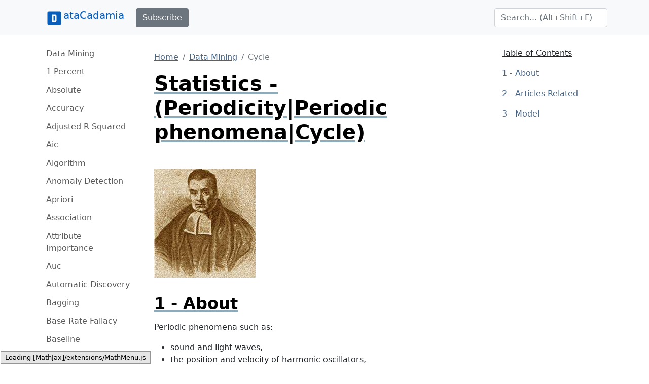

--- FILE ---
content_type: text/html;charset=UTF-8
request_url: https://www.datacadamia.com/data_mining/cycle
body_size: 73509
content:
<!doctype html>
<html lang="en">
<head>
    <title>Statistics - (Periodicity|Periodic phenomena|Cycle)</title>
<meta charset="utf-8">
<meta name="viewport" content="width=device-width, initial-scale=1">
<link href="https://www.datacadamia.com/_media/favicon.ico?fetcher=raw&amp;tseed=1725012531" rel="shortcut icon"/><link type="image/png" href="https://www.datacadamia.com/_media/favicon-32x32.png?fetcher=raw&amp;tseed=1725012531" rel="icon" sizes="32x32"/><link type="image/png" href="https://www.datacadamia.com/_media/favicon-16x16.png?fetcher=raw&amp;tseed=1725012531" rel="icon" sizes="16x16"/><link type="image/png" href="https://www.datacadamia.com/_media/apple-touch-icon.png?fetcher=raster&amp;tseed=1725012530" rel="apple-touch-icon" sizes="180x180"/><meta name="generator" content="DokuWiki"/>
<meta name="theme-color" content="#008800"/>
<meta name="robots" content="index,follow"/>
<meta name="keywords" content="cycle,data,mining"/>
<meta property="og:url" content="https://www.datacadamia.com/data_mining/cycle"/>
<meta name="apple-mobile-web-app-title" content="Datacadamia - Data and Co"/>
<meta name="application-name" content="Datacadamia - Data and Co"/>
<meta http-equiv="content-security-policy" content="block-all-mixed-content"/>
<meta name="description" content="Periodic phenomena such as:    sound and light waves,    the position and velocity of harmonic oscillators,    sunlight intensity and day length,    and average temperature variations throughout the year. SeTrigonometric functioFourier Series"/>
<meta property="og:description" content="Periodic phenomena such as:    sound and light waves,    the position and velocity of harmonic oscillators,    sunlight intensity and day length,    and average temperature variations throughout the year. SeTrigonometric functioFourier Series"/>
<meta property="og:title" content="Statistics - (Periodicity|Periodic phenomena|Cycle)"/>
<meta property="og:description" content="Periodic phenomena such as:    sound and light waves,    the position and velocity of harmonic oscillators,    sunlight intensity and day length,    and average temperature variations throughout the year. SeTrigonometric functioFourier Series"/>
<meta property="og:site_name" content="Datacadamia - Data and Co"/>
<meta property="article:published_time" content="2024-08-30T10:11:05+0000"/>
<meta property="article:modified_time" content="2024-08-30T10:08:53+0000"/>
<meta property="og:type" content="article"/>
<meta property="fb:app_id" content="486120022012342"/>
<meta property="og:locale" content="en_US_POSIX"/>
<meta name="generator" content="ComboStrap v1.25.3 (2024-05-13)"/>
<meta name="twitter:card" content="summary"/>
<meta name="twitter:title" content="Statistics - (Periodicity|Periodic phenomena|Cycle)"/>
<meta name="twitter:creator" content="@combostrapweb"/>
<meta name="twitter:creator:id" content="1283330969332842497"/>
<meta name="twitter:description" content="Periodic phenomena such as:    sound and light waves,    the position and velocity of harmonic oscillators,    sunlight intensity and day length,    and average temperature variations throughout  ..."/>
<meta name="twitter:site" content="@datacadamia"/>
<meta name="twitter:site:id" content="1269576172670722048"/>
<meta name="twitter:image" content="https://www.datacadamia.com/_media/statistics/thomas_bayes.jpg?fetcher=raster&amp;tseed=1725012532"/>
<meta name="twitter:image:alt" content="Thomas Bayes"/>
<meta name="twitter:dnt" content="on"/>
<meta name="twitter:widgets:csp" content="on"/>
<meta name="twitter:widgets:theme" content="light"/>
<meta name="twitter:widgets:border-color" content="#55acee"/>
<link rel="search" type="application/opensearchdescription+xml" href="https://www.datacadamia.com/lib/exe/opensearch.php" title="Datacadamia - Data and Co"/>
<link rel="start" href="https://www.datacadamia.com/"/>
<link rel="contents" href="https://www.datacadamia.com/data_mining/cycle?do=index" title="Sitemap"/>
<link rel="manifest" href="https://www.datacadamia.com/lib/exe/manifest.php"/>
<link rel="alternate" type="text/html" title="Plain HTML" href="https://www.datacadamia.com/_export/xhtml/data_mining/cycle"/>
<link rel="canonical" href="https://www.datacadamia.com/data_mining/cycle"/>
<link rel="me" href="https://twitter.com/datacadamia"/>
<link class="snippet-bootstrap-cs" href="https://cdn.jsdelivr.net/npm/bootstrap@5.0.1/dist/css/bootstrap.min.css" crossorigin="anonymous" integrity="sha384-+0n0xVW2eSR5OomGNYDnhzAbDsOXxcvSN1TPprVMTNDbiYZCxYbOOl7+AMvyTG2x" rel="stylesheet"/>
<!--[if gte IE 9]><!-->
<script class="snippet-bootstrap-cs" src="https://cdn.jsdelivr.net/npm/@popperjs/core@2.9.2/dist/umd/popper.min.js" crossorigin="anonymous" integrity="sha384-IQsoLXl5PILFhosVNubq5LC7Qb9DXgDA9i+tQ8Zj3iwWAwPtgFTxbJ8NT4GN1R8p" defer=""></script>
<script class="snippet-bootstrap-cs" src="https://cdn.jsdelivr.net/npm/bootstrap@5.0.1/dist/js/bootstrap.min.js" crossorigin="anonymous" integrity="sha256-d+FygkWgwt59CFkWPuCB4RE6p1/WiUYCy16w1+c5vKk=" defer=""></script>
<script src="https://code.jquery.com/jquery-3.6.4.min.js" defer="">/*<![CDATA[*/
/*!]]>*/</script>
<script src="https://code.jquery.com/ui/1.13.2/jquery-ui.min.js" defer="">/*<![CDATA[*/
/*!]]>*/</script>
<script >/*<![CDATA[*/var NS='data_mining';var JSINFO = {"navigation":"anonymous","move_renameokay":false,"move_allowrename":false,"id":"data_mining:cycle","namespace":"data_mining","ACT":"show","useHeadingNavigation":1,"useHeadingContent":1};
/*!]]>*/</script>
<script src="https://www.datacadamia.com/lib/exe/js.php?t=dokuwiki&amp;tseed=8c2b1b316f11481431b2cdf151d65ee0&amp;wcacc=public" defer="">/*<![CDATA[*/
/*!]]>*/</script>
<script type="application/combo+cache+json">/*<![CDATA[*/{":data_mining:cycle":{"metadata":{"result":true,"mtime":"2025-12-04T21:10:54+00:00","file":":f:fc55384e1ed82d4447ede21a07b86ba1.metadata"},"xhtml":{"result":false,"mtime":"2025-12-04T21:29:16+00:00","file":":f:fc55384e1ed82d4447ede21a07b86ba1.xhtml","dependency":[]},"i":{"result":true,"mtime":"2025-12-04T21:10:54+00:00","file":":f:fc55384e1ed82d4447ede21a07b86ba1.i"}},":headerbar":{"metadata":{"result":true,"mtime":"2025-12-04T17:47:10+00:00","file":":3:3c2a0f5cbf74685721f025b1ed8ec2f8.metadata"},"xhtml":{"result":true,"mtime":"2025-12-04T21:29:12+00:00","file":":3:3c2a0f5cbf74685721f025b1ed8ec2f8.xhtml","dependency":[]},"snippet.json":{"result":true,"mtime":"2025-12-04T21:29:12+00:00","file":":3:3c2a0f5cbf74685721f025b1ed8ec2f8.snippet.json"}},":footerbar":{"metadata":{"result":true,"mtime":"2025-12-04T17:47:10+00:00","file":":d:d81d5456aa644d6773da835aa018b615.metadata"},"xhtml":{"result":true,"mtime":"2025-12-04T21:29:12+00:00","file":":d:d81d5456aa644d6773da835aa018b615.xhtml","dependency":[]},"snippet.json":{"result":true,"mtime":"2025-12-04T21:29:12+00:00","file":":d:d81d5456aa644d6773da835aa018b615.snippet.json"}},":slot_main_header":{"metadata":{"result":true,"mtime":"2025-12-04T17:47:10+00:00","file":":7:7906bbbf77d2340c5017a45905277fd1.metadata"},"xhtml":{"result":false,"mtime":"2025-12-04T21:29:16+00:00","file":":c:c3b2ebc7f8caf1f1d2a6b00ff837c210.xhtml","dependency":["requested_page","page_primary_meta"]},"deps.json":{"result":false,"mtime":"2025-12-04T21:29:16+00:00","file":":7:7906bbbf77d2340c5017a45905277fd1.deps.json"},"i":{"result":true,"mtime":"2025-12-04T17:47:10+00:00","file":":7:7906bbbf77d2340c5017a45905277fd1.i"}},":slot_main_footer":{"metadata":{"result":true,"mtime":"2025-12-04T17:47:10+00:00","file":":d:dd25f1504de1a4ea925db48524ec375c.metadata"},"xhtml":{"result":false,"mtime":"2025-12-04T21:29:16+00:00","file":":2:223977988e554c2c2912fe9bf290bf1e.xhtml","dependency":["backlinks","requested_page"]},"deps.json":{"result":false,"mtime":"2025-12-04T21:29:16+00:00","file":":d:dd25f1504de1a4ea925db48524ec375c.deps.json"},"i":{"result":true,"mtime":"2025-12-04T17:47:10+00:00","file":":d:dd25f1504de1a4ea925db48524ec375c.i"}},":data_mining:sidebar":{"metadata":{"result":true,"mtime":"2025-12-04T17:47:35+00:00","file":":9:97aebf70ecddf275c0c6713d5ef71ad4.metadata"},"xhtml":{"result":true,"mtime":"2025-12-04T21:29:12+00:00","file":":d:d8ef9ffaa6e215b8e77397fe02b91f49.xhtml","dependency":["page_primary_meta","page_system","requested_namespace"]},"snippet.json":{"result":true,"mtime":"2025-12-04T21:29:12+00:00","file":":d:d8ef9ffaa6e215b8e77397fe02b91f49.snippet.json"},"deps.json":{"result":true,"mtime":"2025-12-04T21:29:12+00:00","file":":9:97aebf70ecddf275c0c6713d5ef71ad4.deps.json"}}}
/*!]]>*/</script>
<script type="application/ld+json">/*<![CDATA[*/{
    "@context": "https://schema.org",
    "@type": "Article",
    "url": "https://www.datacadamia.com/data_mining/cycle",
    "headline": "Statistics - (Periodicity|Periodic phenomena|Cycle)",
    "datePublished": "2024-08-30T10:11:05+00:00",
    "dateModified": "2024-08-30T10:08:53+00:00",
    "publisher": {
        "@type": "Organization",
        "name": "Datacadamia - Data and Co",
        "logo": {
            "@type": "ImageObject",
            "url": "https://www.datacadamia.com/_media/apple-touch-icon.png?fetcher=raster&amp;tseed=1725012530"
        }
    },
    "speakable": {
        "@type": "SpeakableSpecification",
        "xpath": [
            "/html/head/title"
        ]
    }
}
/*!]]>*/</script>
<script class="snippet-outline-anchor-cs" src="https://cdn.jsdelivr.net/npm/anchor-js@4.3.0/anchor.min.js" crossorigin="anonymous" integrity="sha256-LGOWMG4g6/zc0chji4hZP1d8RxR2bPvXMzl/7oPZqjs=" defer=""></script>
<script class="snippet-outline-anchor-cs">/*<![CDATA[*//* global anchors */
document.addEventListener('DOMContentLoaded', () => {
    anchors.options = {
        placement: 'right',
        icon: '#',
        class: 'anchor-cs',
        visible: "hover"
    };
    anchors
        .add(".outline-heading")
        .add("main section > h2")
        .add("main section > h3")
        .add("main section > h4")
        .add("main section > h5")
        .add("main section > h6")
});

/*!]]>*/</script>
<script class="snippet-tooltip-cs">/*<![CDATA[*/window.addEventListener('load', function () {
    let namespace = "-bs"
    let version = 5;
    if (typeof jQuery != 'undefined' && typeof jQuery.fn.tooltip.constructor.VERSION !== 'undefined') {
        version = parseInt(jQuery.fn.tooltip.Constructor.VERSION.substr(0, 1), 10);
        if (version < 5) {
            namespace = "";
        }
        jQuery(`[data${namespace}-toggle="tooltip"]`).tooltip();
    } else if (typeof bootstrap.Tooltip.VERSION !== 'undefined') {
        version = parseInt(bootstrap.Tooltip.VERSION.substr(0, 1), 10);
        if (version < 5) {
            namespace = "";
        }
        document.querySelectorAll(`[data${namespace}-toggle="tooltip"]`).forEach(el => new bootstrap.Tooltip(el));
    }
});

/*!]]>*/</script>
<script class="snippet-page-protection-cs">/*<![CDATA[*/window.addEventListener("DOMContentLoaded", function () {
    let navigation = JSINFO["navigation"];
    let acronymPageProtection = "pp";
    let acronymLowQualityPage = "lqpp";
    let acronymLatePublication = "lpp";
    document.querySelectorAll(`[data-${acronymPageProtection}-link="warning"], [data-${acronymPageProtection}-link="login"]`).forEach(element => {
        let tooltipHtml = "";
        let linkType = element.dataset.ppLink;
        let protectionSourceType = element.dataset.ppSource;
        let showTooltip = false;
        switch (linkType) {
            case "warning":
                if (protectionSourceType === acronymLowQualityPage) {
                    showTooltip = true;
                    tooltipHtml = `<h4>Warning: Low Quality Page</h4>
<p>This page has been detected as being of low quality.</p>`;
                    if (element.hasAttribute("title")) {
                        tooltipHtml += "<p>Description: " + element.getAttribute("title") + "</p>";
                    }
                }
                break
            case "login":
                if (navigation === "anonymous") {
                    showTooltip = true;
                    element.addEventListener('click', function (event) {
                        // not pointer-events: none because we need to show a tooltip
                        event.preventDefault();
                    });
                    switch (protectionSourceType) {
                        case acronymLowQualityPage:
                            tooltipHtml = `<h4>Login Required</h4>
<p>This page has been detected as being of low quality. To follow this link, you need to log in.</p>`;
                            break;
                        case acronymLatePublication:
                            tooltipHtml = `<h4>Login Required</h4>
<p>To follow this link, you need to log in (${acronymLatePublication})</p>`;
                            break;
                    }

                }
                break;

        }
        if (showTooltip) {
            // An element may already have a tooltip
            let tooltip = bootstrap.Tooltip.getInstance(element);
            if (tooltip != null) {
                tooltip.dispose();
            }
            element.setAttribute("title", tooltipHtml);
            new bootstrap.Tooltip(element, {
                html: true,
                placement: "top",
                customClass: acronymPageProtection
            });
        }
    });
});

/*!]]>*/</script>
<script type="text/x-mathjax-config" class="snippet-math-cs">/*<![CDATA[*/MathJax.Hub.Config({
    showProcessingMessages: true,
    extensions: ["tex2jax.js","TeX/AMSmath.js","TeX/AMSsymbols.js"],
    jax: ["input/TeX", "output/HTML-CSS"],
    tex2jax: {
        inlineMath: [ ["<math>","</math>"]],
        displayMath: [ ["<MATH>","</MATH>"] ],
        processEscapes: true,
        scale:120
    },
    "HTML-CSS": { fonts: ["TeX"] }
});
/*!]]>*/</script>
<script class="snippet-math-cs" src="https://cdnjs.cloudflare.com/ajax/libs/mathjax/2.7.5/latest.js" crossorigin="anonymous" defer=""></script>
<script class="snippet-combo-cs" src="https://www.datacadamia.com/_media/library/combo/combo.min.js?drive=combo&amp;fetcher=raw&amp;tseed=1728285520" crossorigin="anonymous" defer=""></script>
<script class="snippet-lightbox-cs">/*<![CDATA[*/
window.addEventListener("DOMContentLoaded", function () {


    document.querySelectorAll(".lightbox-cs").forEach((lightBoxAnchor) => {

        let drag = false;

        lightBoxAnchor.addEventListener('mousedown', () => drag = false);
        lightBoxAnchor.addEventListener('mousemove', () => drag = true);

        /**
         * Click is an event that appears after mouseup
         */
        let startX;
        let startY;
        let delta = 6;
        lightBoxAnchor.addEventListener("click", async function (event) {
            // we open the lightbox on mouseup
            event.preventDefault();
        });
        lightBoxAnchor.addEventListener("mousedown", async function (event) {
            // capture the position to see if it's a drag or a click
            startX = event.pageX;
            startY = event.pageY;
        });

        lightBoxAnchor.addEventListener("mouseup", event => {
            const diffX = Math.abs(event.pageX - startX);
            const diffY = Math.abs(event.pageY - startY);
            if (diffX < delta && diffY < delta) {
                // A click
                openLightbox();
            }
        });
        let openLightbox = function () {

            const combo = /** @type {import('combo.d.ts')} */ (window.combo);
            let lightBoxId = combo.Html.toHtmlId(`combo-lightbox`);

            let lightBoxModel = combo.Modal.getOrCreate(lightBoxId);
            let src = lightBoxAnchor.getAttribute("href");
            let img = lightBoxAnchor.querySelector("img");
            let alt = "Image";
            if (img !== null && img.hasAttribute("alt")) {
                alt = img.getAttribute("alt");
            }
            let namespace = "-bs"
            const bootstrap = /** @type {import('bootstrap.d.ts')} */ (window.bootstrap);
            let bsVersion = parseInt(bootstrap.Modal.VERSION.substring(0, 1), 10);
            if (bsVersion < 5) {
                namespace = "";
            }

            let svgStyle = "max-height:95vh;max-width:95vw";
            if (src.match(/svg/i) !== null) {
                // a svg does not show without width
                // because the intrinsic svg can be tiny, we put a min with
                svgStyle += ';width: 100%;min-width: 75vw'
            }
            let dataDismissAttribute = `data${namespace}-dismiss`;
            let html = `
<button type="button" class="lightbox-close-cs" ${dataDismissAttribute}="modal" aria-label="Close">
    <span aria-hidden="true">&times;</span>
</button>
<img src="${src}" alt="${alt}" style="${svgStyle}"/>
`
            lightBoxModel
                .resetIfBuild()
                .centered()
                .addDialogStyle("max-width", "fit-content")
                .addBody(html)
                .addBodyStyle("padding", "0")
                .noFooter()
                .show();
        }
    });

});

/*!]]>*/</script>
<script class="snippet-combo-loader-cs">/*<![CDATA[*/// noinspection ES6ConvertVarToLetConst
var combos = (function (module) {
    module.loader = {
        loadExternalScript: function (src, integrity, clazz, callback) {
            let script = document.createElement('script');
            script.src = src; // Set the location of the script
            script.integrity = integrity;
            script.crossOrigin = "anonymous";
            script.referrerPolicy = "no-referrer";
            script.classList.add(clazz);
            script.addEventListener("load", callback);
            let head = document.querySelector("head");
            head.appendChild(script);
        },
        loadExternalStylesheet: function (href, integrity, clazz, callback) {
            let link = document.createElement('link');
            link.rel = "stylesheet"
            link.href = href;
            link.integrity = integrity;
            link.crossOrigin = "anonymous";
            link.classList.add(clazz);
            let head = document.querySelector("head");
            head.appendChild(link);
            link.addEventListener("load", callback);
        }
    };
    return module;
})(combos || {});

/*!]]>*/</script>
<script class="snippet-carrousel-cs" src="https://www.datacadamia.com/_media/snippet/js/carrousel.js?drive=combo&amp;fetcher=raw&amp;tseed=1728285520" crossorigin="anonymous" defer=""></script>
<script class="snippet-sharer-cs" src="https://cdn.jsdelivr.net/npm/sharer.js@0.5.0/sharer.min.js" crossorigin="anonymous" integrity="sha256-AqqY/JJCWPQwZFY/mAhlvxjC5/880Q331aOmargQVLU=" defer=""></script>
<script class="snippet-template-cs">/*<![CDATA[*//**
 * Move the side slot in the toc area
 * on media larger than 992
 */
window.addEventListener("load", function () {
    let mediaListener = function (mediaQuery) {
        let side = document.getElementById("main-side");
        if (side === null) {
            // may be deleted if it does not exist
            return;
        }
        if (mediaQuery.matches) {
            if (side.parentElement.getAttribute("id") !== "main-toc") {
                let toc = document.getElementById("main-toc");
                toc.appendChild(side);
            }
        } else {
            if (side.previousElementSibling.getAttribute("id") !== "main-content") {
                let mainContent = document.getElementById("main-content");
                mainContent.insertAdjacentElement('afterend', side)
            }
        }
    }
    let minWidthMediaQuery = window.matchMedia('(min-width:992px)');
    mediaListener(minWidthMediaQuery);
    minWidthMediaQuery.addEventListener("change", mediaListener);
});

/*!]]>*/</script>
<script class="snippet-menubar-fixed-top-cs">/*<![CDATA[*/(function IIFE() {

    let bodyElementWasChanged = false;
    let fixedMenuSelector = `.navbar[data-type="fixed-top"]`;

    /**
     * anchor scroll:
     * Add the target style before anchor navigation
     * otherwise the content is below the menubar
     */
    window.addEventListener("DOMContentLoaded", function () {

        let fixedNavbar = document.querySelector(fixedMenuSelector)
        if (fixedNavbar == null) {
            return;
        }
        let offsetHeight = fixedNavbar.offsetHeight;
        // correct direct navigation via fragment to heading
        let style = document.createElement("style");
        style.classList.add("menubar-fixed-top")
        // textContent and not innerText (it adds br elements)
        style.textContent = `:target {
  scroll-margin-top: ${offsetHeight}px;
}`;
        document.head.appendChild(style);
    })

    /**
     * We do the work after the first scroll
     * to prevent a bad cls (content layout shift) metrics
     * from Google search
     */
    window.addEventListener("scroll", function () {

        if (bodyElementWasChanged) {
            return;
        }
        // Case on mobile when the menu is expanded
        // in this case, we don't calculate the offset
        // otherwise it would take the height of the menu bar
        let activeElement = document.activeElement;
        if(
            activeElement.classList.contains('navbar-toggler')
            && activeElement.getAttribute("aria-expanded")==="true"
        ){
            return;
        }
        bodyElementWasChanged = true;

        /**
         * The request animation frame is there to
         * update the class on the navbar and the padding on the
         * body at the same time to not have any layout shift
         */
        window.requestAnimationFrame(function () {
            let fixedNavbar = document.querySelector(fixedMenuSelector)
            if (fixedNavbar == null) {
                return;
            }
            let offsetHeight = fixedNavbar.offsetHeight;
            fixedNavbar.classList.add("fixed-top")
            // correct body padding
            document.body.style.setProperty("padding-top", offsetHeight + "px");
        });

    });
})();

/*!]]>*/</script>
<script class="snippet-combo-debounce-cs">/*<![CDATA[*/// noinspection ES6ConvertVarToLetConst
window.combos = (function (module){

    /**
     *
     * @param callBack - the function to debounce
     * @param interval - in ms
     * @param leadingExecution - if true, the execution happens before the interval
     * @returns {(function(): void)|*}
     */
    module.debounce = function (callBack, interval, leadingExecution = false) {

        // the schedule identifier, if it's not null/undefined, a callBack function was scheduled
        let timerId;

        return function () {

            // Does the previous run has schedule a run
            let wasFunctionScheduled = (typeof timerId === 'number');

            // Delete the previous run (if timerId is null, it does nothing)
            clearTimeout(timerId);

            // Capture the environment (this and argument) and wraps the callback function
            let funcToDebounceThis = this, funcToDebounceArgs = arguments;
            let funcToSchedule = function () {

                // Reset/delete the schedule
                clearTimeout(timerId);
                timerId = null;

                // trailing execution happens at the end of the interval
                if (!leadingExecution) {
                    // Call the original function with apply
                    callBack.apply(funcToDebounceThis, funcToDebounceArgs);
                }

            }

            // Schedule a new execution at each execution
            timerId = setTimeout(funcToSchedule, interval);

            // Leading execution
            if (!wasFunctionScheduled && leadingExecution) callBack.apply(funcToDebounceThis, funcToDebounceArgs);

        }

    }

    return module;
}(window.combos || {}));




/*!]]>*/</script>
<script class="snippet-combo-search-box-cs" src="https://www.datacadamia.com/_media/snippet/js/combo-search-box.js?drive=combo&amp;fetcher=raw&amp;tseed=1728285520" crossorigin="anonymous" defer=""></script>
<script class="snippet-search-cs">/*<![CDATA[*/window.addEventListener('load', function () {


    let getSuggestedPagesAsAnchor = async function (searchTerm) {

        let formData = new URLSearchParams();
        formData.append('call', 'combo');
        formData.append('fetcher', 'page-search');
        formData.append('q', searchTerm);
        let response = await fetch(DOKU_BASE + 'lib/exe/ajax.php',
            {
                method: "POST",
                body: formData,
                headers: {
                    'Content-Type': 'application/x-www-form-urlencoded;charset=UTF-8'
                },
            });
        let htmlSuggestedPages = await response.json();
        if (!Array.isArray(htmlSuggestedPages)) {
            throw Error("The received suggest pages are not in a json array format");
        }
        let divContainer = document.createElement('div');
        for (let suggestPage of htmlSuggestedPages) {
            // Trim to never return a text node of whitespace as the result
            divContainer.insertAdjacentHTML('beforeend',suggestPage.trim())
        }
        return [...divContainer.childNodes];

    }
    combos.searchBox
        .create("internal-search-box", getSuggestedPagesAsAnchor)
        .init();

});
var DOKU_BASE='https://www.datacadamia.com/';
/*!]]>*/</script>
<script class="snippet-page-explorer-tree-cs">/*<![CDATA[*/// Because we may redirect a canonical, the URL cannot be used to discover the id
window.addEventListener("load", function () {
    let currentId = JSINFO["id"];
    let currentIdParts = currentId.split(":").filter(el => el.length !== 0);
    document.querySelectorAll(".page-explorer-tree-cs").forEach(element => {
        let baseId = element.dataset.wikiId;
        let baseParts = baseId.split(":").filter(el => el.length !== 0);
        let processedIdArray = [];
        for (const [index, currentPart] of currentIdParts.entries()) {
            processedIdArray.push(currentPart);
            if (index < baseParts.length) {
                if (currentPart === baseParts[index]) {
                    continue;
                }
            }
            let processedId = processedIdArray.join(":")
            if (index < currentIdParts.length - 1) {
                let button = element.querySelector(`button[data-wiki-id='${processedId}']`);
                if (button != null) {
                    button.click();
                }
            } else {
                let link = element.querySelector(`a[data-wiki-id='${processedId}']`);
                if (link != null) {
                    link.classList.add("active");
                }
            }
        }
    });
});

/*!]]>*/</script>
<!--<![endif]-->
<style class="snippet-outline-cs">.outline-heading-cs {
    background-color: inherit;
    /* The content will go outside of the parent
     The border will stop to the end of the content */
    /*noinspection CssInvalidPropertyValue*/
    /* The content may become so long that it goes outside the parent
    max width prevent it */
    max-width: 100%;
    text-decoration: underline #8cacbb solid;
    color: #000;
    font-weight: bold;
}

section.outline-level-3-cs, section.outline-level-4-cs, section.outline-level-5-cs, section.outline-level-6-cs {
    margin-left: 15px;
}

/* No margin left on small screen */
@media (min-width: 0px) and (max-width: 576px) {

    .outline-section-cs {
        margin-left: 0 !important;
    }

}

.outline-section-cs, .outline-header-cs {
    position: relative;
}


</style>
<style class="snippet-outline-heading-numbering-cs">#main-content { counter-reset: h2; }
#main-content > h2.outline-heading-cs { counter-increment: h2 1; counter-reset: h3 h4 h5 h6;}
#main-content > h3.outline-heading-cs { counter-increment: h3 1; counter-reset: h4 h5 h6;}
#main-content > h4.outline-heading-cs { counter-increment: h4 1; counter-reset: h5 h6;}
#main-content > h5.outline-heading-cs { counter-increment: h5 1; counter-reset: h6;}
#main-content > h6.outline-heading-cs { counter-increment: h6 1; }
#main-content section.outline-level-2-cs { counter-increment: h2; counter-reset: h3 h4 h5 h6;}
#main-content section.outline-level-3-cs { counter-increment: h3; counter-reset: h4 h5 h6;}
#main-content section.outline-level-4-cs { counter-increment: h4; counter-reset: h5 h6;}
#main-content section.outline-level-5-cs { counter-increment: h5; counter-reset: h6;}
#main-content h2.outline-heading-cs::before { content: "" counter(h2, decimal) " - \A"; }
#main-content h3.outline-heading-cs::before { content: "" counter(h2, decimal) "." counter(h3,decimal) " - \A"; }
#main-content h4.outline-heading-cs::before { content: "" counter(h2, decimal) "." counter(h3,decimal) "." counter(h4,decimal) " - \A"; }
#main-content h5.outline-heading-cs::before { content: "" counter(h2, decimal) "." counter(h3,decimal) "." counter(h4,decimal) "." counter(h5,decimal) " - \A"; }
#main-content h6.outline-heading-cs::before { content: "" counter(h2, decimal) "." counter(h3,decimal) "." counter(h4,decimal) "." counter(h5,decimal) "." counter(h6,decimal) " - \A"; }</style>
<style class="snippet-heading-cs">h1, h2, h3, h4, h5, h6 {
    /** same as p */
    margin-bottom: 1rem;
}
</style>
<style class="snippet-link-cs">a.link-external:not(.btn):not(.nav-link):not(.dropdown-item) {
    background-image: url([data-uri]);
    background-repeat: no-repeat;
    background-position: 0 center;
    padding: 0 0 0 18px;
}

a.link-mail:not(.btn):not(.nav-link):not(.dropdown-item) {
    background-image: url([data-uri]);
    background-repeat: no-repeat;
    background-position: 0 center;
    padding: 0 0 0 18px;
}
</style>
<style class="snippet-anchor-cs">.link-primary {
    color: var(--bs-link-color)
}

.link-primary:hover {
    color: var(--bs-link-hover-color)
}

#page-main a {
    color: var(--bs-link-color)
}

#page-main a:hover {
    color: var(--bs-link-hover-color)
}

#page-footer a {
    color: var(--bs-link-color)
}

@media (prefers-reduced-motion: reduce) {
    .anchorjs-link {
        transition: none
    }
}
</style>
<style class="snippet-lqpp-cs">.low-quality-page-cs {
    text-decoration: none;
}
</style>
<style class="snippet-tooltip-cs">.tooltip-inner {
    text-align:unset;
}
.tooltip-inner>p:last-child {
    margin-bottom: 0.25rem
}
.tooltip-inner>h1,.tooltip-inner>h2,.tooltip-inner>h3,.tooltip-inner>h4,.tooltip-inner>h5,.tooltip-inner>h6 {
    text-transform: capitalize;
}
/** same as abbr **/
span[data-bs-toggle="tooltip"] { text-decoration: underline dotted; }
span[data-toggle="tooltip"] { text-decoration: underline dotted; }
</style>
<style class="snippet-interwiki-cs">/* Needed to work with the interwiki functionality - except on button */
a.link-interwiki:not(.btn) {
    background-repeat: no-repeat;
    background-position: 0 center;
    padding: 0 0 0 1.4em;
    background-size: 1.2em;
}
a.interwiki {
    background: transparent url(https://www.datacadamia.com/lib/images/interwiki.svg) 0 0 no-repeat;
    background-size: 1.2em;
    padding: 0 0 0 1.4em;
}</style>
<style class="snippet-math-cs">/**
	MathJax becomes mobile and will not overflow
**/
.MJXc-display, .mjx-chtml {
    overflow-y: hidden;
    max-width: 100%;
    overflow-x: auto;
}
</style>
<style class="snippet-toc-cs">.toc-cs ul {
    list-style: none;
}
.toc-cs > ul {
    padding-left: 0;
}

.toc-cs li {
    padding-left: initial;
}

/*Interactive elements like buttons and links should be large enough (48x48px)*/
.toc-cs a {
    display: inline-block;
    padding-top: 0.375rem;
    padding-bottom: 0.375rem;
    font-size: 1rem;
    line-height: 1.8;
}

.toc-cs a:not(:hover) {
    text-decoration: none;
}

.toc-cs .toc-header-cs {
    margin-top: 0.5rem;
    margin-bottom: 0.5rem;
    text-decoration: underline;
    text-underline-offset: 0.4rem;
    font-size: 1rem;
    font-weight: 500;
}
</style>
<style class="snippet-toc-numbering-cs">.toc-cs ul li { counter-increment: toc2; }
.toc-cs ul li li { counter-increment: toc3; }
.toc-cs ul li li li { counter-increment: toc4; }
.toc-cs ul li li li li { counter-increment: toc5; }
.toc-cs ul li li li li li { counter-increment: toc6; }
.toc-cs ul li a::before { content: "" counter(toc2, decimal) " - \A"; }
.toc-cs ul li li a::before { content: "" counter(toc2, decimal) "." counter(toc3,decimal) " - \A"; }
.toc-cs ul li li li a::before { content: "" counter(toc2, decimal) "." counter(toc3,decimal) "." counter(toc4,decimal) " - \A"; }
.toc-cs ul li li li li a::before { content: "" counter(toc2, decimal) "." counter(toc3,decimal) "." counter(toc4,decimal) "." counter(toc5,decimal) " - \A"; }
.toc-cs ul li li li li li a::before { content: "" counter(toc2, decimal) "." counter(toc3,decimal) "." counter(toc4,decimal) "." counter(toc5,decimal) "." counter(toc6,decimal) " - \A"; }</style>
<style class="snippet-display-none-if-empty-text-slot_main_header-1-cs">#text-slot_main_header-1:empty {  display: none; }</style>
<style class="snippet-lightbox-cs">.lightbox-close-cs {

    background-color: transparent;
    border: 0;
    font-size: 1.5rem;
    font-weight: 700;
    line-height: 1;
    color: #000;
    text-shadow: 0 1px 0 #fff;
    opacity: .5;
    position: absolute;
    right: 1.5rem;
    top: 1.5rem;

}
</style>
<style class="snippet-carrousel-cs">.carrousel-cs {
    padding: 0;
}

@media (min-width:  576px) {
    .carrousel-cs {
        padding: 1rem;
    }
}


.glide__arrow--left{
    left:-1rem;
}
.glide__arrow--right{
    right:-1rem;
}

.glide__arrow {
    position: absolute;
    display: block;
    top: 50%;
    z-index: 2;
    color: white;
    text-transform: uppercase;
    padding: 9px 12px;
    background-color: transparent;
    border: none;
    text-shadow: 0 0.25em 0.5em rgba(0, 0, 0, 0.1);
    opacity: 1;
    cursor: pointer;
    transition: opacity 150ms ease, border 300ms ease-in-out;
    line-height: 1;
}

@media (min-width:  576px) {
    .glide__arrow {
        border: 2px solid rgba(255, 255, 255, 0.5);
        box-shadow: 0 0.25em 0.5em 0 rgba(0, 0, 0, 0.1);
        border-radius: 4px;
    }
}


.glide__arrow:focus {
    outline: none;
}
.glide__arrow:hover {
    border-color: white;
}
.glide__bullets {
    list-style: none;
    position: absolute;
    z-index: 2;
    bottom: 0;
    left: 50%;
    transform: translate(-50%, 0);
}
.glide__bullet {
    background-color: rgba(0, 0, 0, 0.3);
    width: 9px;
    height: 9px;
    padding: 0;
    border-radius: 50%;
    border: 2px solid transparent;
    transition: all 300ms ease-in-out;
    cursor: pointer;
    line-height: 0;
    box-shadow: 0 0.25em 0.5em 0 rgba(0, 0, 0, 0.1);
    margin: 0 0.25em;
    vertical-align: sub;
}
.glide__bullet--active {
    background-color: black;
}
.glide__bullet:hover {
    background-color: rgba(0, 0, 0, 0.3);
}
</style>
<style class="snippet-card-cs">.card-cs { margin-bottom: 1rem; }
/** Bootstrap has a margin bottom that is not welcome in a card **/
.card-cs > table { margin-bottom: 0; }

/** No card-cs ui/li styling because it is also used for menu such as tabs if there is a list in the card,
 * there should be a more specific selection
 */
</style>
<style class="snippet-dokuwiki-cs">/**
 * A stylesheet to fight the dokuwiki template css rules
 *
 * Reversing Bad height default: https://github.com/splitbrain/dokuwiki/issues/3690
 * In all.css
 */
.svg-cs { height: auto; }

.blockquote-cs { padding: initial }
</style>
<style class="snippet-share-twitter-button-solid-cs">.share-twitter-button-solid-cs {
    padding:0.375rem 0.375rem;
    background-color:#55acee;
    border-color:#55acee;
    color:#fff;
}
.share-twitter-button-solid-cs:hover, .share-twitter-button-solid-cs:active {
    background-color:#2795e9;
    border-color:#2795e9;
    color:#fff;
}</style>
<style class="snippet-share-facebook-button-solid-cs">.share-facebook-button-solid-cs {
    padding:0.375rem 0.375rem;
    background-color:#3b5998;
    border-color:#3b5998;
    color:#fff;
}
.share-facebook-button-solid-cs:hover, .share-facebook-button-solid-cs:active {
    background-color:#2d4373;
    border-color:#2d4373;
    color:#fff;
}</style>
<style class="snippet-share-hackernews-button-solid-cs">.share-hackernews-button-solid-cs {
    padding:0.375rem 0.375rem;
    background-color:#FF6600;
    border-color:#FF6600;
    color:#fff;
}
.share-hackernews-button-solid-cs:hover, .share-hackernews-button-solid-cs:active {
    background-color:#FB6200;
    border-color:#FB6200;
    color:#fff;
}</style>
<style class="snippet-share-email-button-solid-cs">.share-email-button-solid-cs {
    padding:0.375rem 0.375rem;
    background-color:#777777;
    border-color:#777777;
    color:#fff;
}
.share-email-button-solid-cs:hover, .share-email-button-solid-cs:active {
    background-color:#5e5e5e;
    border-color:#5e5e5e;
    color:#fff;
}</style>
<style class="snippet-share-whatsapp-button-solid-cs">.share-whatsapp-button-solid-cs {
    padding:0.375rem 0.375rem;
    background-color:#25D366;
    border-color:#25D366;
    color:#fff;
}
.share-whatsapp-button-solid-cs:hover, .share-whatsapp-button-solid-cs:active {
    background-color:#1DA851;
    border-color:#1DA851;
    color:#fff;
}</style>
<style class="snippet-share-telegram-button-solid-cs">.share-telegram-button-solid-cs {
    padding:0.375rem 0.375rem;
    background-color:#54A9EB;
    border-color:#54A9EB;
    color:#fff;
}
.share-telegram-button-solid-cs:hover, .share-telegram-button-solid-cs:active {
    background-color:#4B97D1;
    border-color:#4B97D1;
    color:#fff;
}</style>
<style class="snippet-follow-twitter-button-solid-cs">.follow-twitter-button-solid-cs {
    padding:0.375rem 0.375rem;
    background-color:#55acee;
    border-color:#55acee;
    color:#fff;
}
.follow-twitter-button-solid-cs:hover, .follow-twitter-button-solid-cs:active {
    background-color:#2795e9;
    border-color:#2795e9;
    color:#fff;
}</style>
<style class="snippet-template-cs">main > *, #page-core {
    min-width: 0; /** not auto */
}


@media (min-width: 768px) {

    #page-core {
        display: grid;
        gap: 1.5rem;
        grid-template-areas: "page-side page-main";
        grid-template-columns: minmax(min-content,1fr) 3fr;
        align-content: flex-start
    }

    #page-side {
        grid-area: page-side;
    }

    #page-main {
        grid-area: page-main;
    }

}


@media (min-width: 992px) {

    #page-core {
        grid-template-columns: minmax(min-content,1fr) 5fr;
    }

    main {

        grid-area: page-main;
        display: grid;
        grid-template-columns: [main] 7fr [side] minmax(auto,2fr);
        grid-auto-flow: row;
        gap: 1rem;
        grid-template-areas: unset;
        margin-left: 1rem;
        margin-right: 1rem;
        align-content: flex-start

    }

    #main-toc {
        grid-column: side;
        grid-row: 1 / span 5;
        position: sticky;
        top: 5rem;
        z-index: 2;
        height: calc(100vh - 5rem);
        overflow-y: auto;
    }

    #main-header {
        grid-column: main;
    }

    #main-content {
        grid-column: main;
    }

    #main-footer {
        grid-column: main;
    }

    #main-side {
        grid-area: unset;
    }

}
</style>
<style class="snippet-dokuwiki-smiley-cs">/** Smiley */
img.smiley { max-height: 1.2em; }
</style>
<style class="snippet-brand-current-link-solid-cs">.brand-current-link-solid-cs {
    padding:0.375rem 0.375rem;
    vertical-align:middle;
    display:inline-block;
    color:#075EBB!important;
}</style>
<style class="snippet-bar-cs">.bar {
    position: relative;
    overflow: auto;
    margin: 0;
    width: 100%;
    display: block;
    border-radius: 0; /* not rounded */
}



</style>
<style class="snippet-hero-cs">@media (max-width:576px) {

    .hero-sm {
        padding: 1rem 1rem
    }

    .hero-md {
        padding: 2rem 1rem;
    }

    .hero-xl {
        padding: 4rem 1rem;
    }

    .hero-lg {
        padding: 3rem 1rem;
    }

}

@media (min-width: 576px) {

    .hero-sm {
        padding: 1rem 1rem
    }

    .hero-md {
        padding: 2rem 1rem;
    }

    .hero-lg {
        padding: 3rem 1rem;
    }

    .hero-xl {
        padding: 4rem 1rem;
    }

}

@media (min-width: 768px) {

    .hero-sm {
        padding: 2rem 1rem;
    }

    .hero-md {
        padding: 4rem 2rem;
    }

    .hero-lg {
        padding: 6rem 3rem;
    }

    .hero-xl {
        padding: 8rem 4rem;
    }

}
</style>
<style class="snippet-page-explorer-tree-cs">.page-explorer-tree-cs {
    overflow: auto;
    font-weight: 600;
    padding-bottom: 1rem;
    padding-top: .25rem;
    padding-left: 1px;
}

.page-explorer-tree-cs ul {
    list-style: none;
    padding-left: 1rem;
}

.page-explorer-tree-cs > ul {
    padding-left: 0;
}

.page-explorer-tree-cs li {
    margin-bottom: .25rem;
}


.page-explorer-tree-cs img, .page-explorer-tree-cs svg {
    vertical-align: bottom;
}

/* Give space when the mouse is over the link */
.page-explorer-tree-cs a {
    padding: .1875rem .5rem;
    margin-top: .125rem;
    color: rgba(0, 0, 0, 0.65);
    text-decoration: none;
    align-items: center;
    display: inline-flex;
    font-weight: 400;
}


@media (max-width: 768px) {
    .page-explorer-tree-cs > ul {
        padding: 1.5rem .75rem;
        background-color: #f8f9fa;
        border-bottom: 1px solid #e9ecef
    }
}

.page-explorer-tree-cs a {
    color: rgba(0, 0, 0, 0.65);
    text-decoration: none
}

.page-explorer-tree-cs .btn {
    padding: .25rem .5rem;
    font-weight: 600;
    color: rgba(0, 0, 0, 0.65);
    background-color: transparent;
    border: 0;
    display: inline-flex;
    text-align: left;
}

.page-explorer-tree-cs .btn:hover, .page-explorer-tree-cs .btn:focus {
    color: rgba(0, 0, 0, 0.85);
    background-color: rgba(121, 82, 179, 0.1)
}

.page-explorer-tree-cs .btn:focus {
    box-shadow: 0 0 0 1px rgba(121, 82, 179, 0.7)
}

.page-explorer-tree-cs .btn::before {
    width: 1.25em;
    line-height: 0;
    content: url("data:image/svg+xml,%3csvg xmlns='http://www.w3.org/2000/svg' width='16' height='16' viewBox='0 0 16 16'%3e%3cpath fill='none' stroke='rgba%280,0,0,.5%29' stroke-linecap='round' stroke-linejoin='round' stroke-width='2' d='M5 14l6-6-6-6'/%3e%3c/svg%3e");
    transition: transform 0.35s ease;
    transform-origin: .5em 50%
}

.page-explorer-tree-cs .btn[aria-expanded="true"] {
    color: rgba(0, 0, 0, 0.85)
}

.page-explorer-tree-cs .btn[aria-expanded="true"]::before {
    transform: rotate(90deg)
}


@media (prefers-reduced-motion: reduce) {
    .page-explorer-tree-cs .btn::before {
        transition: none
    }
}

.page-explorer-tree-cs a:hover, .page-explorer-tree-cs a:focus {
    color: rgba(0, 0, 0, 0.85);
    background-color: rgba(121, 82, 179, 0.1)
}

.page-explorer-tree-cs .active {
    font-weight: 600;
    color: rgba(0, 0, 0, 0.85)
}
</style>

    <style>
        :root {
            --bs-primary: #075EBB;
            --bs-link-color: #476585;
            --bs-link-hover-color: #0d6bcf;
            --cs-primary-color-text: #476585;
            --cs-primary-color-text-hover: #0d6bcf;
        }
        .btn-primary {
            --bs-btn-bg: #075EBB;
            --bs-btn-border-color: #075EBB;
        }
    </style>
<!--suppress CssUnusedSymbol -->
<style>
    .page-side-toggle:not(.collapsed) .page-side-expand {
        display: none;
    }
    .page-side-toggle .page-side-expand {
        display: inline-block;
    }
    .page-side-toggle:not(.collapsed) .page-side-collapse {
        display: inline-block;
    }
    .page-side-toggle .page-side-collapse {
        display: none;
    }
    #page-side-control {
        border: 1px solid #dee2e6;
        border-radius: 0.375rem;
        padding: 0.375rem 0.75rem;
        color: #6c757d;
        font-size: smaller;
    }
</style>
</head>
<body class="dokuwiki mode_show tpl_dokuwiki    position-relative default-holy-cs">
<header id="page-header" class="d-print-none mb-3">
        <nav class="navbar navbar-expand-lg navbar-light" data-type="fixed-top" style="background-color:var(--bs-light)">
<div class="container"><a class="btn brand-current-link-solid-cs navbar-brand link-cs link-brand-cs" href="https://www.datacadamia.com/" title="Home" accesskey="h">
<svg xmlns="http://www.w3.org/2000/svg" viewBox="0 0 24 24" data-name="logo" width="36" height="36" fill="currentColor" class="svg-cs d-inline-block align-text-top svg-icon-cs"><path fill="#075EBB" d="M9,7V17H13A2,2 0 0,0 15,15V9A2,2 0 0,0 13,7H9M11,9H13V15H11V9M5,3H19A2,2 0 0,1 21,5V19A2,2 0 0,1 19,21H5A2,2 0 0,1 3,19V5A2,2 0 0,1 5,3Z" class="logo-0"/></svg>ataCadamia
</a>
<button class="navbar-toggler" type="button" data-bs-toggle="collapse" data-bs-target="#navbarcollapse" aria-controls="navbarcollapse" aria-expanded="false" aria-label="Toggle navigation">
<span class="navbar-toggler-icon"></span>
</button>
<div id="navbarcollapse" class="collapse navbar-collapse">
<a class="link-external btn btn-secondary me-2 mb-2 mt-2 mb-lg-0 mt-lg-0 link-cs link-secondary-cs" href="http://eepurl.com/gEIaJj" role="button" rel="noopener nofollow ugc" target="_blank" style="color:#fff;background-color:#6c757d;border-color:#6c757d">Subscribe</a>
<ul class="navbar-nav me-auto">

</ul>
<form
    id="dw__search"
    action="https://www.datacadamia.com/start"
    accept-charset="utf-8"
    method="get"
    role="search"
    class="search-cs d-flex align-middle mb-0 mr-0 pr-0 pl-3"
    >
<input type="hidden" name="do" value="search" />
<input type="hidden" name="id" value="data_mining:group" />
<label class="visually-hidden" for="internal-search-box">Search Term</label>
<input class="edit form-control" type="text" id="internal-search-box"  name="q"  placeholder="Search... (Alt+Shift+F)" autocomplete="off" accesskey="f" title="[F]"/>
</form></div>


</div></nav>
    </header>
<div id="page-core" class="container position-relative">
    <aside id="page-side" class="d-print-none">
<button id="page-side-control" class="btn page-side-toggle d-md-none collapsed mb-3" type="button"
        data-bs-toggle="collapse" data-bs-target="#page-side-collapsable" aria-controls="page-side-collapsable"
        aria-expanded="false" aria-label="Toggle Page Side">
            <span class="page-side-expand">
                <svg xmlns="http://www.w3.org/2000/svg" width="18" height="18"
                     fill="currentColor"
                     viewBox="0 0 16 16">
                    <title>Expand</title>
                    <path fill-rule="evenodd"
                          d="M1 8a.5.5 0 0 1 .5-.5h13a.5.5 0 0 1 0 1h-13A.5.5 0 0 1 1 8zM7.646.146a.5.5 0 0 1 .708 0l2 2a.5.5 0 0 1-.708.708L8.5 1.707V5.5a.5.5 0 0 1-1 0V1.707L6.354 2.854a.5.5 0 1 1-.708-.708l2-2zM8 10a.5.5 0 0 1 .5.5v3.793l1.146-1.147a.5.5 0 0 1 .708.708l-2 2a.5.5 0 0 1-.708 0l-2-2a.5.5 0 0 1 .708-.708L7.5 14.293V10.5A.5.5 0 0 1 8 10z"></path>
                </svg>
                Expand Sidebar
                </span>
    <span class="page-side-collapse">
                <svg xmlns="http://www.w3.org/2000/svg" width="18" height="18"
                     fill="currentColor" viewBox="0 0 16 16">
                    <title>Collapse</title>
                    <path fill-rule="evenodd"
                          d="M1 8a.5.5 0 0 1 .5-.5h13a.5.5 0 0 1 0 1h-13A.5.5 0 0 1 1 8zm7-8a.5.5 0 0 1 .5.5v3.793l1.146-1.147a.5.5 0 0 1 .708.708l-2 2a.5.5 0 0 1-.708 0l-2-2a.5.5 0 1 1 .708-.708L7.5 4.293V.5A.5.5 0 0 1 8 0zm-.5 11.707l-1.146 1.147a.5.5 0 0 1-.708-.708l2-2a.5.5 0 0 1 .708 0l2 2a.5.5 0 0 1-.708.708L8.5 11.707V15.5a.5.5 0 0 1-1 0v-3.793z"></path>
                </svg>
                Collapse Sidebar
            </span>
</button>
<div id="page-side-collapsable" class="collapse d-md-block">
    <nav class="page-explorer-cs page-explorer-tree-cs" id="page-explorer-sidebar-1" data-wiki-id="data_mining:">
<ul>
<li class="page-explorer-tree-home-cs"><a class="link-internal link-cs" data-wiki-id="data_mining:start" href="https://www.datacadamia.com/data_mining/start" title="The terms pattern recognition, machine learning, data mining and knowledge discovery in databases (KDD) are hard to separate, as they largely overlap in their scope.Machine Learninsupervised learning methodKDD and data mininunsupervised methodcomputer vMachine LearninKnowledge DiscoverData DiscoveJohn Hopcroftheidelberg laureate forum 2014New York Times in 2009st…">Data Mining</a></li><li class="page-explorer-tree-page-cs"><a class="link-internal low-quality-page-cs link-cs" data-pp-link="warning" data-pp-source="lqpp" data-wiki-id="data_mining:1_percent" href="https://www.datacadamia.com/data_mining/1_percent" title="Any decision that involves using a limited resource like time or money will naturally result in a winner-take-all situation.  These situations in which small differences in performance lead to outsized rewards are known as Winner-Take-All Effects: Why a Few People Get Most of the Rewards - James Clear (LQPP)">1 Percent</a></li><li class="page-explorer-tree-page-cs"><a class="link-internal low-quality-page-cs link-cs" data-pp-link="warning" data-pp-source="lqpp" data-wiki-id="data_mining:absolute" href="https://www.datacadamia.com/data_mining/absolute" title="Absolute zero is the theoretical lowest possible temperature. More formally, it is the theoretical temperature at which entropy reaches its minimum value.        Absolute_zeroAbsolute Zero (LQPP)">Absolute</a></li><li class="page-explorer-tree-page-cs"><a class="link-internal low-quality-page-cs link-cs" data-pp-link="warning" data-pp-source="lqpp" data-wiki-id="data_mining:accuracy" href="https://www.datacadamia.com/data_mining/accuracy" title="Accuracy is a evaluation metrics on how a model perform.  rare event detection                          Hypothesis testing: t-statistic and p-value.  The p value and t statistic measure how strong is the evidence that there is a non-zero association. Even a weak effect can be extremely significant given enough(error|misclassification) ratebaseline classifiesimple classifidata set split (LQPP)">Accuracy</a></li><li class="page-explorer-tree-page-cs"><a class="link-internal low-quality-page-cs link-cs" data-pp-link="warning" data-pp-source="lqpp" data-wiki-id="data_mining:adjusted_r_squared" href="https://www.datacadamia.com/data_mining/adjusted_r_squared" title="A big R squared indicates a model that really fits the data well. But unfortunately, you can&apos;t compare models of different sizes by just taking the one with the biggest R squared because you can&apos;t compare the R squared of a model with three variables to the R squared of a model with eight variables, for instance because the models with the most variables will always fit better the data. So the adjustedR squareRSTSleast squareR squareTSCAIBIRSlogistic regression (LQPP)">Adjusted R Squared</a></li><li class="page-explorer-tree-page-cs"><a class="link-internal link-cs" data-wiki-id="data_mining:aic" href="https://www.datacadamia.com/data_mining/aic" title="AIC stands for Akaike Information Criterion.  Akaike is the name of the guy who came up with this idea.  AIC is a quantity that we can calculate for many different model types, not just linear models, but also classification model such logistic regression and so on.maximum likelihoolikelihooRvariance estimaMallow&amp;apos;s Cp">Aic</a></li><li class="page-explorer-tree-page-cs"><a class="link-internal low-quality-page-cs link-cs" data-pp-link="warning" data-pp-source="lqpp" data-wiki-id="data_mining:algorithm" href="https://www.datacadamia.com/data_mining/algorithm" title="An  is a mathematical procedure for solving a specific kind of problem.   For some data mining functions, you can choose among several algorithms.         Algorithm  Function  Type  Description  Decision Tree (DT)  Classification   supervised  Decision trees extract predictive information in the form of human-understandable rules. The rules are if-then-else expressions; they explain the decisions that lead to the prediction.Generalized Linear Models (GLMClassificatioR… (LQPP)">Algorithm</a></li><li class="page-explorer-tree-page-cs"><a class="link-internal link-cs" data-wiki-id="data_mining:anomaly_detection" href="https://www.datacadamia.com/data_mining/anomaly_detection" title="The goal of anomaly detection is to identify unusual  or suspicious cases based on deviation from the norm within data that is seemingly homogeneous.   Anomaly detection is an important tool:    in data exploration    andunsupervised learninghomogeneoucaseclassHaystacks and Needles: Anomaly Detection By: Gerhard Pilcher &amp;amp; Kenny Darrell, Data Mining Analyst, Elder Research, Incrare evenoutlierrare eventChurn AnalysidimensioClusterinoutliernoist…">Anomaly Detection</a></li><li class="page-explorer-tree-page-cs"><a class="link-internal link-cs" data-wiki-id="data_mining:apriori" href="https://www.datacadamia.com/data_mining/apriori" title="Apriori is an Unsupervised Association algorithm  performs market basket analysis by discovering co-occurring items (frequent itemsets) within a set. Apriori finds rules with support greater than a specified minimum support and confidence greater than a specified minimum confidence.        &lt;http://www.philippe-fournier-viger.com/spmf/apriori_longer.pdf&gt;Fast algorithm  for Mining Association rule - Agrawal &amp;amp; Srikant, 1994">Apriori</a></li><li class="page-explorer-tree-page-cs"><a class="link-internal link-cs" data-wiki-id="data_mining:association" href="https://www.datacadamia.com/data_mining/association" title="Association Rule is an unsupervised data mining function.   It finds rules associated with frequently co-occurring items, used for:    market basket analysis,    cross-sell,    and root cause analysis.   causalitrulerelationshipUpsell JokeOracle Data Mining 11g Release 2 Competing on In-Database Analytics">Association</a></li><li class="page-explorer-tree-page-cs"><a class="link-internal link-cs" data-wiki-id="data_mining:attribute_importance" href="https://www.datacadamia.com/data_mining/attribute_importance" title="Attribute importance is a supervised function that identifies and ranks the attributes that are most important in predicting a target attribute.  Oracle Data Mining does not support the scoring operation for attribute importance.   An attribute importancemoderankpredictintarget valupredictorsOracle Data Mining 11g Release 2 Competing on In-Database Analytics">Attribute Importance</a></li><li class="page-explorer-tree-page-cs"><a class="link-internal low-quality-page-cs link-cs" data-pp-link="warning" data-pp-source="lqpp" data-wiki-id="data_mining:auc" href="https://www.datacadamia.com/data_mining/auc" title="The Area under the curve (AUC) is a performance metrics for a binary classifiers. By comparing the ROC curves with the area under the curve, or AUC, it captures the extent to which the curve is up in the Northwest corner. An higher AUC is goodrandooverfittin (LQPP)">Auc</a></li><li class="page-explorer-tree-page-cs"><a class="link-internal low-quality-page-cs link-cs" data-pp-link="warning" data-pp-source="lqpp" data-wiki-id="data_mining:automatic_discovery" href="https://www.datacadamia.com/data_mining/automatic_discovery" title="The notion of automatic discovery refers to the execution of data mining models.        Oracle® Data Mining Concepts 11g Release 1 (11.1) Part Number B28129-04 (LQPP)">Automatic Discovery</a></li><li class="page-explorer-tree-page-cs"><a class="link-internal link-cs" data-wiki-id="data_mining:bagging" href="https://www.datacadamia.com/data_mining/bagging" title="Bootstrap aggregating (bagging) is a machine learning ensemble meta-algorithm designed to improve the stability and accuracy of machine learning algorithms used in statistical classification and regression.   It also reduces variance and helps to avoid over-fitting. Although it is usually applied todecision tremodetargedecision treeNaïve Bayeinstance‐based learnininstanceWeka Ensemble Learning">Bagging</a></li><li class="page-explorer-tree-page-cs"><a class="link-internal low-quality-page-cs link-cs" data-pp-link="warning" data-pp-source="lqpp" data-wiki-id="data_mining:base_rate_fallacy" href="https://www.datacadamia.com/data_mining/base_rate_fallacy" title="Every accurate (model|test) can be useless as detection tools if the studied case is sufficiently rare among the general population.  The data model will produce too many false positives or false negatives.  Rare event occurs always if the population is big enough.  If the model returns more events that you would expect in the actual population, you can assume most of the events  are bogus (false positives or false negatives)randomlidentification mechanisaccuratfalse negativfalse positivdefensiv… (LQPP)">Base Rate Fallacy</a></li><li class="page-explorer-tree-page-cs"><a class="link-internal link-cs" data-wiki-id="data_mining:baseline" href="https://www.datacadamia.com/data_mining/baseline" title="A baseline classification uses a naive classification rule such as :    Base Rate (Accuracy of trivially predicting the most-frequent class). (The ZeroR Classifier in Weka) always classify to the largest clasprioTitaniclassifier">Baseline</a></li><li class="page-explorer-tree-page-cs"><a class="link-internal link-cs" data-wiki-id="data_mining:bayes" href="https://www.datacadamia.com/data_mining/bayes" title="Bayesian probability is one of the different interpretations of the concept of probability and belongs to the category of evidential probabilities.  In the Bayesian view, a probability is assigned to a hypothesis, whereas under the frequentist view, a hypothesis is typically tested without being assigned a probabilityhypothesismarginaBayesian inferencenoahpinionblog.blogspot.nmachine learning10,000 womeTwo grid formAn Intuitive Explanation of Bayes&amp;…">Bayes</a></li><li class="page-explorer-tree-page-cs"><a class="link-internal low-quality-page-cs link-cs" data-pp-link="warning" data-pp-source="lqpp" data-wiki-id="data_mining:bayesian" href="https://www.datacadamia.com/data_mining/bayesian" title="vs (LQPP)">Bayesian</a></li><li class="page-explorer-tree-page-cs"><a class="link-internal link-cs" data-wiki-id="data_mining:benford" href="https://www.datacadamia.com/data_mining/benford" title="Benford&apos;s law, also called the first-digit law, refers to the frequency distribution of digits in many (but not all) real-life sources of data.   If there is any cut-off which excludes a portion of the underlying data above a maximum value or below a minimum value, then the law will not applyfraurandom">Benford</a></li><li class="page-explorer-tree-page-cs"><a class="link-internal low-quality-page-cs link-cs" data-pp-link="warning" data-pp-source="lqpp" data-wiki-id="data_mining:best_subset" href="https://www.datacadamia.com/data_mining/best_subset" title="The most direct approach in order to generate a set of model for the feature selection approach is called all subsets or best subsets regression. We compute the least squares �t for all possible subsets in order to choose them.       The natural way to do it is to consider every possible subset of p predictors and to choose the best model out of every single model the just contains some of the predictorsnull moderesidual sum of squarer squarelinear regressiodevianclog-likelihoodComputational Per… (LQPP)">Best Subset</a></li><li class="page-explorer-tree-page-cs"><a class="link-internal link-cs" data-wiki-id="data_mining:bias" href="https://www.datacadamia.com/data_mining/bias" title="Bias in stats  Bias is a systematic error in sampling or measurement.  Systematic measurement error represents bias.  It has an effect on the entire distribution (It shift it right or left).  The bias is how far off on the average the model is from the truthmodel is comple">Bias</a></li><li class="page-explorer-tree-page-cs"><a class="link-internal low-quality-page-cs link-cs" data-pp-link="warning" data-pp-source="lqpp" data-wiki-id="data_mining:bias_trade-off" href="https://www.datacadamia.com/data_mining/bias_trade-off" title="The bias-variance trade-off is the point where we are adding just noise by adding model complexity (flexibility). The training error goes down as it has to, but the test error is starting to go up. The model after the bias trade-off begins to overfit.        The ingredients of prediction error are actually:    bias: the bias is how far off on the average the model is from the truthvariancchancbiaflexibility (order in complexityTest Sample Prediction ErroTraining Sample Prediction ErroModel com… (LQPP)">Bias Trade Off</a></li><li class="page-explorer-tree-page-cs"><a class="link-internal link-cs" data-wiki-id="data_mining:bic" href="https://www.datacadamia.com/data_mining/bic" title="BIC is like AIC and Mallow&amp;apos;s Cp, but it comes from a Bayesian argument. The formulas are very similar.      The formula calculate the residual sum of squares and then add anadjustment term which is the log of the number of observations times d, which is the number of parameters in the model (intercept and regression coefficientAICvariancfeature selectioAICAIC">Bic</a></li><li class="page-explorer-tree-page-cs"><a class="link-internal link-cs" data-wiki-id="data_mining:big_r" href="https://www.datacadamia.com/data_mining/big_r" title="R (Big R) is a complex model with multiple correlation coefficient. R is an  accuracy statistic for the overall model.  R is:    the correlation between the predicted scores and the observed scores  R tells:    how well the model are doing in predicting the observed scoressimple regressiocorrelation coefficient, little R squared">Big R</a></li><li class="page-explorer-tree-page-cs"><a class="link-internal low-quality-page-cs link-cs" data-pp-link="warning" data-pp-source="lqpp" data-wiki-id="data_mining:bimodal_distribution" href="https://www.datacadamia.com/data_mining/bimodal_distribution" title="A bimodal distribution has two modes. (LQPP)">Bimodal Distribution</a></li><li class="page-explorer-tree-page-cs"><a class="link-internal low-quality-page-cs link-cs" data-pp-link="warning" data-pp-source="lqpp" data-wiki-id="data_mining:binary_logistic_regression" href="https://www.datacadamia.com/data_mining/binary_logistic_regression" title="logistic regression for a binary outcome.        where:    : predicted value on the outcome variable Y   : the outcome variable   : predicted value on Y when all X = 0   : predictor variables   : unstandardized regression coefficients   : residual (prediction error)   k = the number of predictor variablelogiregressioGeneralized Linear Modeconfidence interval (LQPP)">Binary Logistic Regression</a></li><li class="page-explorer-tree-page-cs"><a class="link-internal link-cs" data-wiki-id="data_mining:binomial_coefficient" href="https://www.datacadamia.com/data_mining/binomial_coefficient" title="A combination is a selection of elements from a set where the order of selection does not matter.  Order doesn&apos;t matter means that the selections AB and BA are considered a single combination (a single selection).  permutation      with the set {1,2,3}    with a selection 1 2 31 3 22 1 32 3 13 1 23 2 11 2 duplicate elementn choose kBinomial coefficientkn0,nfactorial multisetkncombinations, permutation calculator">Binomial Coefficient</a></li><li class="page-explorer-tree-page-cs"><a class="link-internal low-quality-page-cs link-cs" data-pp-link="warning" data-pp-source="lqpp" data-wiki-id="data_mining:binomial_distribution" href="https://www.datacadamia.com/data_mining/binomial_distribution" title="The binomial distribution is the discrete probability distribution of the number of successes in a sequence of n   independent   yes/no experiments, each of which yields success with probability p.  The name of the distribution comes from the binomial coefficient.   replacemenreplacementwo outcomeprobability mass function0binomial coefficiencumulative distribution Function (CDnormal distributionde Moivre–Laplace theorenormal probability density… (LQPP)">Binomial Distribution</a></li><li class="page-explorer-tree-page-cs"><a class="link-internal low-quality-page-cs link-cs" data-pp-link="warning" data-pp-source="lqpp" data-wiki-id="data_mining:book" href="https://www.datacadamia.com/data_mining/book" title="Collection of Books        Book:Machine_Learning_%E2%80%93_The_Complete_GuideBook:Machine Learning – The Complete Guide   &lt;http://www-bcf.usc.edu/~gareth/ISL/bios.html&gt;An Introduction to Statistical Learning with Applications in R - Gareth James, Daniela Witten, Trevor Hastie and Robert Tibshirani   Oracle® Data Mining Concepts 11g Release 1 (11.1)   &lt;http://www-stat.stanford.edu/~tibs/ElemStatLearn/&gt;The Elements of Statistical Learning: Data Mining, Inference, and Prediction. Stanford … (LQPP)">Book</a></li><li class="page-explorer-tree-page-cs"><a class="link-internal low-quality-page-cs link-cs" data-pp-link="warning" data-pp-source="lqpp" data-wiki-id="data_mining:boosting" href="https://www.datacadamia.com/data_mining/boosting" title="Boosting forces new classifiers to focus on the errors produced by earlier ones. boosting works by aggressively reducing the training error  Gradient Boosting is an algorithm based on an ensemble of decision tree  similar torandom forestfeatureoverfitWhy boosting does&amp;apos;nt overfiDecisionStumbaselinJ48Gradient boostingWeka Ensemble Learning (LQPP)">Boosting</a></li><li class="page-explorer-tree-page-cs"><a class="link-internal low-quality-page-cs link-cs" data-pp-link="warning" data-pp-source="lqpp" data-wiki-id="data_mining:boundary" href="https://www.datacadamia.com/data_mining/boundary" title="Classifiers create boundaries in instance space.  Different classifiers have different biases. You can explore them by visualizing the classification boundaries.          Logistic Regression method produces linear boundary with a gradual transition from one color to another. Logistic regression is a sophisticated way of choosing a linear decision boundary for classificationSupport Vector MachinRandom ForesLogistic RegressioKnsupport vector machi… (LQPP)">Boundary</a></li><li class="page-explorer-tree-page-cs"><a class="link-internal link-cs" data-wiki-id="data_mining:c4.5" href="https://www.datacadamia.com/data_mining/c4.5" title="C4.5 algorithm is a classification algorithm producing decision tree based on information theory  C4.5 is from Ross Quinlan (known in Weka as J48 J for Java). He fixes ID3 to the C4.5 algorithm in 1993.   The best attribute to split on is the attribute with the greatestinformation gainC45 algorithm">C4.5</a></li><li class="page-explorer-tree-page-cs"><a class="link-internal low-quality-page-cs link-cs" data-pp-link="warning" data-pp-source="lqpp" data-wiki-id="data_mining:case_control_sampling" href="https://www.datacadamia.com/data_mining/case_control_sampling" title="The case-control sampling comes in a study in which subjects arenot randomized to exposed or unexposed groups, but rather the subjects are observed in order to determine both:    their exposure    and their outcome status NOattributoutcomcontrolpowesamplinLogistic Regression (LQPP)">Case Control Sampling</a></li><li class="page-explorer-tree-page-cs"><a class="link-internal link-cs" data-wiki-id="data_mining:causality" href="https://www.datacadamia.com/data_mining/causality" title="Cause and Effect Relationship.  Nothing beats a simple, elegant, controlled, randomized experiment if you want to make strong claims  causality.  Causal inference is a difficult and slippery topic, which cannot be answered with observational data alone without additional assumptions.a correlation but not a causationoisindependent variablesamplesCan noise help separate causation from correlation?">Causality</a></li><li class="page-explorer-tree-page-cs"><a class="link-internal low-quality-page-cs link-cs" data-pp-link="warning" data-pp-source="lqpp" data-wiki-id="data_mining:cdf" href="https://www.datacadamia.com/data_mining/cdf" title="The cumulative Distribution Function (CDF) is the cumulative function of the probability density function. (LQPP)">Cdf</a></li><li class="page-explorer-tree-page-cs"><a class="link-internal low-quality-page-cs link-cs" data-pp-link="warning" data-pp-source="lqpp" data-wiki-id="data_mining:centering" href="https://www.datacadamia.com/data_mining/centering" title="By putting all scores of a variable in a deviation form, the average for this variable will be equal to zero. It&apos;s called centering. To center means to put in deviation form.  To center a variable, take the individual score and subtract the mean.  Centering is essential when doing amoderation analysiregression constanslopeR squarescalez-scoreregression analysiinterceptunique variancGLM (LQPP)">Centering</a></li><li class="page-explorer-tree-page-cs"><a class="link-internal link-cs" data-wiki-id="data_mining:central_limit_theorem" href="https://www.datacadamia.com/data_mining/central_limit_theorem" title="The Central_limit_theoremcentral limit theorem (CLT) is a probability theorem (unofficial sovereign)  It establishes that when:    random variables (independent) (estimate of a random process) are added to a set,   their distribution tends toward a normal distribution (informally a “bell curve”)    even if the original variables (used to calculate the random variable) themselves are not normally distributed. tosses of a fair coinOn the central limit theorem of calculus of probability and t…">Central Limit Theorem</a></li><li class="page-explorer-tree-page-cs"><a class="link-internal low-quality-page-cs link-cs" data-pp-link="warning" data-pp-source="lqpp" data-wiki-id="data_mining:centroid" href="https://www.datacadamia.com/data_mining/centroid" title="Statistics - centroid (center of gravity) (LQPP)">Centroid</a></li><li class="page-explorer-tree-page-cs"><a class="link-internal link-cs" data-wiki-id="data_mining:chance" href="https://www.datacadamia.com/data_mining/chance" title="The chance effect in Statistics is represented by the sampling error.  When something is unsystematic, it&apos;s then due to chance. If an error is systematic, it&apos;s a bias.  The chance probability is:    50% for a two binary event (tossing a coin). randomIf you’re so smart, why aren’t you rich?">Chance</a></li><li class="page-explorer-tree-page-cs"><a class="link-internal low-quality-page-cs link-cs" data-pp-link="warning" data-pp-source="lqpp" data-wiki-id="data_mining:cheatsheet" href="https://www.datacadamia.com/data_mining/cheatsheet" title="&lt;https://github.com/ml874/Data-Science-Cheatsheet&gt; (LQPP)">Cheatsheet</a></li><li class="page-explorer-tree-page-cs"><a class="link-internal link-cs" data-wiki-id="data_mining:class" href="https://www.datacadamia.com/data_mining/class" title="A class is the category for a classifier which is given by the target. The number of class to be predicted define the classification problem.  A class is also known as a label.        &lt;https://spark.apache.org/docs/latest/api/python/pyspark.mllib.html#pyspark.mllib.regression.LabeledPoint&gt;Labeled Point">Class</a></li><li class="page-explorer-tree-page-cs"><a class="link-internal link-cs" data-wiki-id="data_mining:classifier" href="https://www.datacadamia.com/data_mining/classifier" title="A classifier is a Supervised function (machine learning tool) where the learned (target) attribute is categorical (“nominal”) in order to classify.  It is used after the learning process to classify new records (data) by giving them the best target attribute (prediction).   Rows are classified into buckets. For instance, if data has feature x, it goes into bucket one; if not, it goes into bucket two.clasConfusion matrilearned attributcategori…">Classifier</a></li><li class="page-explorer-tree-page-cs"><a class="link-internal link-cs" data-wiki-id="data_mining:cluster" href="https://www.datacadamia.com/data_mining/cluster" title="To identify natural groupings in the data.   Useful for exploring data and finding natural groupings within the data.   Members of a cluster are more like each other than they are like members of a different cluster.partitgroupingdescriptivclassifrank">Cluster</a></li><li class="page-explorer-tree-page-cs"><a class="link-internal low-quality-page-cs link-cs" data-pp-link="warning" data-pp-source="lqpp" data-wiki-id="data_mining:coin" href="https://www.datacadamia.com/data_mining/coin" title="discrete random_variable  A Bernoulli_processBernoulli process is a repeated coin flipping, possibly with an unfair coin (but with consistent unfairness).              If the coin is a fair coin, Y has a probability mass function given by:        Coin_flipping (LQPP)">Coin</a></li><li class="page-explorer-tree-page-cs"><a class="link-internal low-quality-page-cs link-cs" data-pp-link="warning" data-pp-source="lqpp" data-wiki-id="data_mining:collaborative_filtering" href="https://www.datacadamia.com/data_mining/collaborative_filtering" title="Collaborative filtering is a method of making automatic predictions (filtering)  the interests of a user by collecting preferences or taste information from many users (collaborating).  But in general, collaborative filtering is the process of filtering for information orpatternaverageratings of other users, who have similar ratings with the active usefactorizinLeast SquaresSpark ALoverfittingModel.predictAlRegression Accuracy metricsSpark RegressionMetricsRecommender-systems.org collaborat… (LQPP)">Collaborative Filtering</a></li><li class="page-explorer-tree-page-cs"><a class="link-internal low-quality-page-cs link-cs" data-pp-link="warning" data-pp-source="lqpp" data-wiki-id="data_mining:competition" href="https://www.datacadamia.com/data_mining/competition" title="For almost every competition the data is divided into 3 parts    training set   public leaderboard set (30% of the test data)   private leaderboard set (70% of the test data)      &lt;http://www.kdd.org/kddcup/index.php&gt;KDD Cup   ConferencesDatafeest (LQPP)">Competition</a></li><li class="page-explorer-tree-page-cs"><a class="link-internal link-cs" data-wiki-id="data_mining:confidence" href="https://www.datacadamia.com/data_mining/confidence" title="Prediction probabilities are also known as:    confidence (How confident can I be of this prediction?).   or likelihood: (How likely is this prediction to be true?probabilitpredicted outcomchanceYarin black-or-white classification (0 orone rulc4.5Introduction to the concept of likelihood and its applications - Alexander Etz - University of California, Irvine">Confidence</a></li><li class="page-explorer-tree-page-cs"><a class="link-internal link-cs" data-wiki-id="data_mining:confidence_interval" href="https://www.datacadamia.com/data_mining/confidence_interval" title="The definition of a confidence interval says that under repeated experiments 95% of the time this confidence interval will contain the true statistic (mean, ...).  if we started the whole experiment over again from scratch 100 times, and each time we made entirely new confidence intervals based on that entirely new data, then on average, 95 times out of a 100, those new confidence intervals would have the true value in itdegree of confidenctrue scorsampling errosingle valueinterval estimatpoint …">Confidence Interval</a></li><li class="page-explorer-tree-page-cs"><a class="link-internal low-quality-page-cs link-cs" data-pp-link="warning" data-pp-source="lqpp" data-wiki-id="data_mining:confounding" href="https://www.datacadamia.com/data_mining/confounding" title="In statistics, a confounding variable (also confounding factor, a confound, or confounder) is an extraneous variable in a statistical model that correlates (directly or inversely) with both thedependent variablindependent variableProgrammers Need To Learn Statistics Or I Will Kill Them All (LQPP)">Confounding</a></li><li class="page-explorer-tree-page-cs"><a class="link-internal link-cs" data-wiki-id="data_mining:confusion_matrix" href="https://www.datacadamia.com/data_mining/confusion_matrix" title="If a classification system has been trained a confusion matrix will summarize the results (ie the error rate (false|true) (positive|negative) for a binary classification).  overfitting  The main diagonal indicatescorrect classification whereas everything off the main diagonal indicates a classification.    On the main diagonals is where we do correct (ie true) classification True PositivTrue NegativFalse PositivFalse NegativTrue PositivFalse NegativFalse PositivTrue Negative">Confusion Matrix</a></li><li class="page-explorer-tree-page-cs"><a class="link-internal low-quality-page-cs link-cs" data-pp-link="warning" data-pp-source="lqpp" data-wiki-id="data_mining:content" href="https://www.datacadamia.com/data_mining/content" title="Apache Tika (content analysis toolkit) - The Apache Tika™ toolkit detects and extracts metadata and structured text content from various documents (PDF, OppenOffice, Word, ...)  using existing parser libraries.    Text mining (LQPP)">Content</a></li><li class="page-explorer-tree-page-cs"><a class="link-internal link-cs" data-wiki-id="data_mining:continuous" href="https://www.datacadamia.com/data_mining/continuous" title="(Continuous|Quantitative) variable is a numerical  variable that can be any of an infinite range of values.   Any-time you measure a variable that can only be measured in discrete values, you are using a variable that is not truly continuous.  A continuous variable is a variable where the cumulative distribution function is continuous everywhere. There are nodiscrete variable Continuous vs Discretdiscrete motion">Continuous</a></li><li class="page-explorer-tree-page-cs"><a class="link-internal low-quality-page-cs link-cs" data-pp-link="warning" data-pp-source="lqpp" data-wiki-id="data_mining:convex" href="https://www.datacadamia.com/data_mining/convex" title="Log(loss) is convex, which means that we can use gradient descent to find weights that result in a global minimum. 0 / 1 loss is not convex due to its abrupt decision boundary at z = 0, so it is difficult to optimize. (LQPP)">Convex</a></li><li class="page-explorer-tree-page-cs"><a class="link-internal link-cs" data-wiki-id="data_mining:correlation" href="https://www.datacadamia.com/data_mining/correlation" title="Correlation is a statistical analysis used to measure and describe the relationship betweentwo variables.  The Correlations coefficient is a statistic and it can range between +1 and -1    +1 is a perfect positive correlation. If the scores goes up for one variable the score goes up on the otherpredictioregressiopredicregressioregressioregressioequatiounivariate regressiomultiple regressiCorrelation does not imply causatioReliabilitValiditPred…">Correlation</a></li><li class="page-explorer-tree-page-cs"><a class="link-internal link-cs" data-wiki-id="data_mining:cosine_similarity" href="https://www.datacadamia.com/data_mining/cosine_similarity" title="The cosine similarity (or cosine distance) is a distance  that measures the angle between two vectors, normalized by magnitude. You just divide the dot product by the magnitude of the two vectors.     By taking the  and  definition of the dot product, we get the cosine similarity that is a normalized dot product of two vectors     If the angle is small (they share many tokens in common), the cosine is large.">Cosine Similarity</a></li><li class="page-explorer-tree-page-cs"><a class="link-internal low-quality-page-cs link-cs" data-pp-link="warning" data-pp-source="lqpp" data-wiki-id="data_mining:covariance" href="https://www.datacadamia.com/data_mining/covariance" title="The covariance gives the degree to which two variables vary together.  Covariance is not considered hindering interpretability in higher dimensions.         where:    Cross Product    and  are the mean   N is the sample size (LQPP)">Covariance</a></li><li class="page-explorer-tree-page-cs"><a class="link-internal link-cs" data-wiki-id="data_mining:cp" href="https://www.datacadamia.com/data_mining/cp" title="where:    d is the total # of parameters used     is the variance estimate of the of the error� associated with each response measurement (ie each error epsilon in the linear model)       Cp is restricted to cases where n is bigger than p.  If p is bigger than n, there is a problem because the full model (ie with all p predictors) is not defined and the error will be zero. Even if p is close to n, there will be a problem because the estimate of sigma square…">Cp</a></li><li class="page-explorer-tree-page-cs"><a class="link-internal link-cs" data-wiki-id="data_mining:cross_product" href="https://www.datacadamia.com/data_mining/cross_product" title="The cross product is a calculation used in order to define the correlation coefficient between two variables.  SP is the sum of all cross products between two variables.        For one observation (one row), multiply the deviation score on the variable X by thedeviation score">Cross Product</a></li><li class="page-explorer-tree-page-cs"><a class="link-internal low-quality-page-cs link-cs" data-pp-link="warning" data-pp-source="lqpp" data-wiki-id="data_mining:cross_validation" href="https://www.datacadamia.com/data_mining/cross_validation" title="Cross-validation, sometimes called rotation estimation is a resampling validation technique for assessing how the results of a statistical analysis will generalize to an independent new data set.   This is an extremely flexible and powerful technique and widely used approach in validation work for:  prediction errmean square erromisclassification errorcross-validation procesmean squared erroerror ratepercentage splibias variance trade-ofleast-squares lineapolynomial regressioMSresiduaresiduaer… (LQPP)">Cross Validation</a></li><li class="page-explorer-tree-page-cs"><a class="link-internal link-cs" data-wiki-id="data_mining:cycle" href="https://www.datacadamia.com/data_mining/cycle" title="Periodic phenomena such as:    sound and light waves,    the position and velocity of harmonic oscillators,    sunlight intensity and day length,    and average temperature variations throughout the year. SeTrigonometric functioFourier Series">Cycle</a></li><li class="page-explorer-tree-page-cs"><a class="link-internal low-quality-page-cs link-cs" data-pp-link="warning" data-pp-source="lqpp" data-wiki-id="data_mining:data_mining" href="https://www.datacadamia.com/data_mining/data_mining" title="Data Mining can be defined as the automatic or semiautomatic task of extracting previously unknown information from a large quantity of data.  Data mining try to discover in data unknown:    unexpected patterns    and relationships.  Data mining is becoming an increasingly important tool to transform data into a wide range of profiling practices, such asfraud detectioeventAutomatic discoverPredictiogroupinClassificatioClassificatioClusterinAttribute ImportancAssociationAnomaly Detection (LQPP)">Data Mining</a></li><li class="page-explorer-tree-page-cs"><a class="link-internal low-quality-page-cs link-cs" data-pp-link="warning" data-pp-source="lqpp" data-wiki-id="data_mining:data_point" href="https://www.datacadamia.com/data_mining/data_point" title="A data point is a single data in a variable (list|vector). (LQPP)">Data Point</a></li><li class="page-explorer-tree-page-cs"><a class="link-internal low-quality-page-cs link-cs" data-pp-link="warning" data-pp-source="lqpp" data-wiki-id="data_mining:data_preparation" href="https://www.datacadamia.com/data_mining/data_preparation" title="Data Preparation is a data step that prepares your data for further analyis.  It&apos;s a key factor in any data project:    mining, ai   analytics  Preparing has several steps that are explained below.      For data mining, the data exists within a single table or view where each case (record) is a row.  If you want to mine data stored in astar schembuilding (trainingscorintestinalgorithmcleanseinconsistenciebinning (discretizationData CorrectioNormalizcommon identifieoutlierGoogle Cloud Datapre… (LQPP)">Data Preparation</a></li><li class="page-explorer-tree-page-cs"><a class="link-internal low-quality-page-cs link-cs" data-pp-link="warning" data-pp-source="lqpp" data-wiki-id="data_mining:data_product" href="https://www.datacadamia.com/data_mining/data_product" title="Software product whose core functionality relies on applying machine learning, data mining and statistics methods to data.        Product recommendation   Failure Prediction   Security: Detecting Anomalous behaviour (LQPP)">Data Product</a></li><li class="page-explorer-tree-page-cs"><a class="link-internal low-quality-page-cs link-cs" data-pp-link="warning" data-pp-source="lqpp" data-wiki-id="data_mining:data_science" href="https://www.datacadamia.com/data_mining/data_science" title="Data Science is the art of:    building Data product.   Making sense of data &lt;http://priceonomics.com/hadley-wickham-the-man-who-revolutionized-r/&gt;Hadley Wickham      &lt;http://drewconway.com/zia/2013/3/26/the-data-science-venn-diagram&gt;  where:              data scientist   &lt;https://courses.edx.org/courses/BerkeleyX/CS100.1x/1T2015/courseware/d1f293d0cb53466dbb5c0cd81f55b45b/3cf61a8718fe4ad5afcd8fb35ceabb6e/&gt;Anthony D. Joseph     50 years of Data Science David Donoho Sept. 18, 2015  … (LQPP)">Data Science</a></li><li class="page-explorer-tree-page-cs"><a class="link-internal link-cs" data-wiki-id="data_mining:data_scientist" href="https://www.datacadamia.com/data_mining/data_scientist" title="“Data scientists” () are engineers charged with generating insights from the data.  Ultimately, the data scientist’s job is to analyze massive amounts of data, interpret “what the data say”, and distill the bits into actionable insights that steer the direction of the companydata visualizationJosh Willdata producJavPythonDistilling Massive Amounts of Data into Simple Visualizations: Twitter Case StudiesDefinitions of a data scientistData Scientist: The Sexiest Job of the 21st Century">Data Scientist</a></li><li class="page-explorer-tree-page-cs"><a class="link-internal link-cs" data-wiki-id="data_mining:decision_tree" href="https://www.datacadamia.com/data_mining/decision_tree" title="Desicion Tree (DT) are supervised Classification  algorithms.  They are:    easy to interpret (due to the tree structure)   a boolean function (If each decision is binary ie false or true)  Decision trees extract predictive information in the form of human-understandable tree-rules.  Decision Tree is a algorithm useful for many classification problems that that can help explain themoderulefeaturinformation gaiIDC4.decision Stumone ruloverfittinensemblrandom foresPrunindecision boundariePruni…">Decision Tree</a></li><li class="page-explorer-tree-page-cs"><a class="link-internal low-quality-page-cs link-cs" data-pp-link="warning" data-pp-source="lqpp" data-wiki-id="data_mining:decisionstump" href="https://www.datacadamia.com/data_mining/decisionstump" title="It makes a binary split on one of the attributes. It&apos;s considered as weak learner“ because it can only produce a tree with one level as One Rule.  The boosting algorithm AdaBoostM1  utilizes it by default as its base learner. (LQPP)">Decisionstump</a></li><li class="page-explorer-tree-page-cs"><a class="link-internal link-cs" data-wiki-id="data_mining:deep_learning" href="https://www.datacadamia.com/data_mining/deep_learning" title="Deep Learning (Networks) is an algorithms which is basically neural networks with many layers.   Deep learning is also known as:    deep machine learning,    deep structured learning,    hierarchical learning,    or DL  Deep learning has been characterized as a buzzword, or a rebranding ofneural networktensorflPython packagewhat is a Neural Network? - 3Blue1Brown">Deep Learning</a></li><li class="page-explorer-tree-page-cs"><a class="link-internal link-cs" data-wiki-id="data_mining:degree_of_confidence" href="https://www.datacadamia.com/data_mining/degree_of_confidence" title="Degree of confidence represents the probability that the confidence interval captures the true population parameter.  With a degree of confidence of 95%, you have 95% confidence that the true population parameters will be in the confidence interval.  95% is the standard.  If you want 95% confidence that you&apos;re capturing the true population parameters, you may sometimes have to report a really wide interval.">Degree Of Confidence</a></li><li class="page-explorer-tree-page-cs"><a class="link-internal low-quality-page-cs link-cs" data-pp-link="warning" data-pp-source="lqpp" data-wiki-id="data_mining:degree_of_freedom" href="https://www.datacadamia.com/data_mining/degree_of_freedom" title="Generally, the degrees of freedom is always the number of terms that go into the formula minus one (The intercept).  The degrees of freedom is therefore the number of predictors that have a non-zero coefficients in the model. (LQPP)">Degree Of Freedom</a></li><li class="page-explorer-tree-page-cs"><a class="link-internal low-quality-page-cs link-cs" data-pp-link="warning" data-pp-source="lqpp" data-wiki-id="data_mining:dependent_t-test" href="https://www.datacadamia.com/data_mining/dependent_t-test" title="A dependent t-test is appropriate when:    we have the same people measured twice.    the same subject are been compared (ex: Pre/Post Design)   or two samples are matched at the level of individual subjects (allowing for a difference score to be calculated)  The idea is that one measure is dependent on the other. That they&apos;re relatedsignificanchancsampling errordifferent scoresignificantlnormalt-valuNHSbiased by sample sizConfidence Intervapoint estimatescorscort-value for meap-valut-dist… (LQPP)">Dependent T Test</a></li><li class="page-explorer-tree-page-cs"><a class="link-internal link-cs" data-wiki-id="data_mining:derivative" href="https://www.datacadamia.com/data_mining/derivative" title="The derivative of a function of a real variable measures the sensitivity to change of a quantity (a function or dependent variable) which is determined by another quantity (the independent variable).  What will happens to Y if I change X a little bit ?  where:    Y is the dependent variable   X is the independent variable  The derivative measures the instantaneousrate of changeMath.jslope">Derivative</a></li><li class="page-explorer-tree-page-cs"><a class="link-internal low-quality-page-cs link-cs" data-pp-link="warning" data-pp-source="lqpp" data-wiki-id="data_mining:design_matrix" href="https://www.datacadamia.com/data_mining/design_matrix" title="The design matrix  is a representation of the explanatory variables (a.k.a. the X matrix) where:    instances of data are in rows    and variable attributes are in columns .        In R:       model.matrix    In R:    &lt;https://topepo.github.io/recipes/index.html&gt;recipes      &lt;https://rviews.rstudio.com/2017/02/01/the-r-formula-method-the-good-parts/&gt;   Design_matrix (LQPP)">Design Matrix</a></li><li class="page-explorer-tree-page-cs"><a class="link-internal link-cs" data-wiki-id="data_mining:deviance" href="https://www.datacadamia.com/data_mining/deviance" title="The deviance is negative two times the maximized log-likelihood.  And in the case of least squares regression, the deviance and the residual sum of squares are equivalent but for other model types the deviance is really just a generalization of residual sum of squares.">Deviance</a></li><li class="page-explorer-tree-page-cs"><a class="link-internal link-cs" data-wiki-id="data_mining:deviation_score" href="https://www.datacadamia.com/data_mining/deviation_score" title="The deviation score is the difference between two scores as :    a value     and an other value (usually the predicted score: mean, ...)  See also:    for a sample,    for a measurement,    (??)        the mean  of a distribution for the calculation of the correlation coefficienaveragcentering">Deviation Score</a></li><li class="page-explorer-tree-page-cs"><a class="link-internal low-quality-page-cs link-cs" data-pp-link="warning" data-pp-source="lqpp" data-wiki-id="data_mining:die" href="https://www.datacadamia.com/data_mining/die" title=", and the random variable of interest is the sum S of the numbers on the two dice, then S is a discrete random variable whose distribution is described by the probability mass function.    A discrete random variable can also be used to describe the process of rolling dice and the possible outcomes.XS (LQPP)">Die</a></li><li class="page-explorer-tree-page-cs"><a class="link-internal link-cs" data-wiki-id="data_mining:dimension" href="https://www.datacadamia.com/data_mining/dimension" title="Not to confound with d: the model size. You may have 1000 attributes (p=1000) in your sample but after feature selection for instance, you model may use only a handful (d=5)  In physics and mathematics, the Dimensiondimension of a mathematical space (or object) is informally defined as the minimum number of coordinates needed to specify any point within it. (ie the number of variable to to be able to define an outcomeBig dimension and what you can do  it">Dimension</a></li><li class="page-explorer-tree-page-cs"><a class="link-internal link-cs" data-wiki-id="data_mining:dimension_reduction" href="https://www.datacadamia.com/data_mining/dimension_reduction" title="In machine learning and statistics, dimensionality reduction is the process of reducing the number of random variables (features) under consideration and can be divided into:    feature selection (returns a subset of the features)   and feature extraction (create new features that are functions of the original featuresModel selectiodata analysiinterpretabilittraining timeGeneralized Linear Models (GLMoverfitting">Dimension Reduction</a></li><li class="page-explorer-tree-page-cs"><a class="link-internal low-quality-page-cs link-cs" data-pp-link="warning" data-pp-source="lqpp" data-wiki-id="data_mining:disambiguation" href="https://www.datacadamia.com/data_mining/disambiguation" title="Word-sense disambiguation (WSD) is an open problem of natural language processing, which governs the process of identifying which sense of a word (i.e. meaning) is used in a sentence, when the word has multiple meanings.     superviseclassifieunsupervised methodclusterFree Corpus (LQPP)">Disambiguation</a></li><li class="page-explorer-tree-page-cs"><a class="link-internal link-cs" data-wiki-id="data_mining:discretization" href="https://www.datacadamia.com/data_mining/discretization" title="Discretization is the process of transforming numeric variables into nominal variables called bin.  The created variables are nominal but are ordered (which is a concept that you will not find in true nominal variable) and algorithms can exploit this ordering information.        Split-point is a number and there are infinitely many numberscut pointdensity estimatioContinuouexplanatory attributefrequencienominal variablequantilentropy heuristientropinformation gaitest sesortinSimpleLogistiIBkLi…">Discretization</a></li><li class="page-explorer-tree-page-cs"><a class="link-internal low-quality-page-cs link-cs" data-pp-link="warning" data-pp-source="lqpp" data-wiki-id="data_mining:discriminant_analysis" href="https://www.datacadamia.com/data_mining/discriminant_analysis" title="Discriminant analysis is a classification method.  In discriminant analysis, the idea is to:    model the distribution of X in each of the classes separately.   use what&apos;s known as Bayes theorem to flip things around to get the probability of Y given X.   The Bayes theorem is a basis for discriminant analysis.      The Bayes theorem forclassificatioprioclasmarginaprobability densitiedensitrulGaussian densitiecovariancclaslineaquadratifeaturenaive Bayes classifielinear discriminant analysihig… (LQPP)">Discriminant Analysis</a></li><li class="page-explorer-tree-page-cs"><a class="link-internal low-quality-page-cs link-cs" data-pp-link="warning" data-pp-source="lqpp" data-wiki-id="data_mining:discriminant_analysis_quadratic" href="https://www.datacadamia.com/data_mining/discriminant_analysis_quadratic" title="When the variances of all X are different in each class, the magic of cancellation doesn&apos;t occur because when the variances are different in each class, the quadratic terms don&apos;t cancel.  And therefore , the discriminant functions are going to be quadratic functions of Xnumber of variableboundary (LQPP)">Discriminant Analysis Quadratic</a></li><li class="page-explorer-tree-page-cs"><a class="link-internal low-quality-page-cs link-cs" data-pp-link="warning" data-pp-source="lqpp" data-wiki-id="data_mining:discriminative_model" href="https://www.datacadamia.com/data_mining/discriminative_model" title="Discriminative models, also called conditional models, are a class of models used in machine learning for modeling the dependence of an unobserved variable y on an observed variable x.   Discriminative models, as opposed to generative models, do not allow one to generate samples from the joint distribution of x and y. However, for tasks such asclassificatioregreLinear regressioNeural networks (LQPP)">Discriminative Model</a></li><li class="page-explorer-tree-page-cs"><a class="link-internal link-cs" data-wiki-id="data_mining:distance" href="https://www.datacadamia.com/data_mining/distance" title="Distance is a numerical description of how far apart objects are.   Same as:            In most cases, “distance from A to B” is interchangeable with “distance between B and A”.      In physics or everyday usage, distance may refer to a physical length, or an estimation based on other criteria (e.g.Euclidien distance (in cartesian coordinatescosine distancsimilarittheta join">Distance</a></li><li class="page-explorer-tree-page-cs"><a class="link-internal link-cs" data-wiki-id="data_mining:distribution" href="https://www.datacadamia.com/data_mining/distribution" title="This section talks  the term Distribution also knows as Probability distribution where you get:    on the y axis, the probability   on the x axis, the event  They can be seen as the outcomes of a single experiment.  The term “Probability&apos;&apos; asserts that each value in the set of possible values have different probabilities of being seen when reading/seeing arandom variablmathematical functiorandom phenomenorandom variablprobabilities of eventnormahistogramtype of distributiobox ploBayesia…">Distribution</a></li><li class="page-explorer-tree-page-cs"><a class="link-internal link-cs" data-wiki-id="data_mining:dummy" href="https://www.datacadamia.com/data_mining/dummy" title="Dummy coding is:    a classic way to transform nominal into numerical values.   a system to code categorical predictors in a regression analysis  A system to code categorical predictors in a regression analysis in the context of the general linear model.  We can&apos;t put categorical predictors such as character variable, or a string variable into a regression analysis function. We need to make it a numeric variable in some way. That&apos;s where dummy coding comes inmoderatiofeature hashin(independe…">Dummy</a></li><li class="page-explorer-tree-page-cs"><a class="link-internal low-quality-page-cs link-cs" data-pp-link="warning" data-pp-source="lqpp" data-wiki-id="data_mining:effect" href="https://www.datacadamia.com/data_mining/effect" title="Effect between predictor variable    interaction   simple   main  See also: (LQPP)">Effect</a></li><li class="page-explorer-tree-page-cs"><a class="link-internal link-cs" data-wiki-id="data_mining:effect_size" href="https://www.datacadamia.com/data_mining/effect_size" title="Effect size tells you  the magnitude of the effect.      Glass coined the term “meta-analysis”. 1978: Gene V. Glass statistically aggregate the findings of 375 psychotherapy outcome studies Glass (and colleague Smith) to disprove claim that psychotherapy was uselessodds-­raticorrelation coefficienConfidence Interval">Effect Size</a></li><li class="page-explorer-tree-page-cs"><a class="link-internal low-quality-page-cs link-cs" data-pp-link="warning" data-pp-source="lqpp" data-wiki-id="data_mining:elastic_net" href="https://www.datacadamia.com/data_mining/elastic_net" title="In statistics and, in particular, in the fitting of linear or logistic regression models, the elastic net is a regularized regression method that linearly combines the L1 and L2 penalties of the lasso and ridge methods.        Elastic_net_regularization (LQPP)">Elastic Net</a></li><li class="page-explorer-tree-page-cs"><a class="link-internal link-cs" data-wiki-id="data_mining:ensemble" href="https://www.datacadamia.com/data_mining/ensemble" title="Combining multiple models into ensemble in order to produce an ensemble for learning.  (Committee| Collective Intelligence) decision of different classifier algorithms.  Having different classifiers (also known as expert, base learners) with different perspectives  and let them vote is often a very effective and robust way of making good decisionsBagginRandom forestBoostinStackingWeka Ensemble Learning">Ensemble</a></li><li class="page-explorer-tree-page-cs"><a class="link-internal link-cs" data-wiki-id="data_mining:entropy" href="https://www.datacadamia.com/data_mining/entropy" title="The degree to which a system has no pattern is known as entropy.  A high-entropy source is completely chaotic, is unpredictable, and is called true randomness.  Entropy is a function “Information” that satisfies:   where:    p1p2 is the probability of event 1 and eventtwo classkhanacademy information-entropy">Entropy</a></li><li class="page-explorer-tree-page-cs"><a class="link-internal link-cs" data-wiki-id="data_mining:error" href="https://www.datacadamia.com/data_mining/error" title="The Prediction Error tries to represent the noise through the concept of training error versus test error.  We fit our model to the training set. We take our model, and then we apply it to new data that the model hasn&apos;t seen.  sample size    Error calculation:    Most of the regression metrics are based on theresiduaRegression Accuracy metricclassification metricerror ratClassification Accuracy metricTraining erroTest errocomplex">Error</a></li><li class="page-explorer-tree-page-cs"><a class="link-internal link-cs" data-wiki-id="data_mining:error_rate" href="https://www.datacadamia.com/data_mining/error_rate" title="The error rate is a prediction error metrics for a binary classification problem.  The error rate metrics for a two-class classification problem are calculated with the help of a Confusion Matrix.  The below confusion matrix shows the results for a two-class classification problem where the target can take the valueTruthFalse ratetrue rattwo-clasthresholROC curve">Error Rate</a></li><li class="page-explorer-tree-page-cs"><a class="link-internal low-quality-page-cs link-cs" data-pp-link="warning" data-pp-source="lqpp" data-wiki-id="data_mining:estimation" href="https://www.datacadamia.com/data_mining/estimation" title="In statistics, it&apos;s always impossible to do experimentation on the entire population. Sample of this population are then used to estimate characteristic  of this population (ie the statistics).  A sample statistics is an estimate of a population parameter  Because of this estimation, we get what&apos;s calledsampling error (LQPP)">Estimation</a></li><li class="page-explorer-tree-page-cs"><a class="link-internal link-cs" data-wiki-id="data_mining:estimator" href="https://www.datacadamia.com/data_mining/estimator" title="...   An estimator or point estimate is a statistic  that is used to infer the value of an unknown parameter in a statistical model.  A point is a value in this entire possible range of values from the distribution.  This Sample statistics are also calledsampling distributioMeaRegression Coefficients (Slope and InterceptTargeequatiotraining dattarget scormodel">Estimator</a></li><li class="page-explorer-tree-page-cs"><a class="link-internal low-quality-page-cs link-cs" data-pp-link="warning" data-pp-source="lqpp" data-wiki-id="data_mining:event_mining" href="https://www.datacadamia.com/data_mining/event_mining" title="Event Mining or Event detection can be defined as a process of finding:    the frequent events,    the rare events, unknown event (it occurrence can be deduced from observation of the system),    the anomaly,   the correlation between events,    the consequences of event and what caused the eventEvent-driven application (LQPP)">Event Mining</a></li><li class="page-explorer-tree-page-cs"><a class="link-internal link-cs" data-wiki-id="data_mining:exponential_distribution" href="https://www.datacadamia.com/data_mining/exponential_distribution" title="exponential in Distribution  exponential distribution is the probability distribution of the time between events in a Poisson process.  The value (mostly time) between each pair of consecutive events in a Poisson process has an exponential distribution                    waiting time follows an Exponential Distribution in the real world Exponential distributions follow the “">Exponential Distribution</a></li><li class="page-explorer-tree-page-cs"><a class="link-internal link-cs" data-wiki-id="data_mining:f-distribution" href="https://www.datacadamia.com/data_mining/f-distribution" title="Like the t-test and family of t-distributions, the F-test has a family of F-distributions       The family of F-distributions depends on:    the Number of subjects per group   the Number of groups  ANOVA can handle as many groups as you like. So there are differentsampling distributions">F Distribution</a></li><li class="page-explorer-tree-page-cs"><a class="link-internal link-cs" data-wiki-id="data_mining:f_statistic" href="https://www.datacadamia.com/data_mining/f_statistic" title="The NHST anova statistic  test is an F-test or F-ratio.   It&apos;s what you observe in the numerator relative to what you would expect just due to chance in the denominator.  The f statistic is the statistic that we&apos;ll obtain if we dropped out the predictors in the modelF-distributionnull hypothesichancp-valuindependent variablvariance">F Statistic</a></li><li class="page-explorer-tree-page-cs"><a class="link-internal low-quality-page-cs link-cs" data-pp-link="warning" data-pp-source="lqpp" data-wiki-id="data_mining:face_recognition" href="https://www.datacadamia.com/data_mining/face_recognition" title="When looking at a crowd, we can only recognize two faces at a time. (&lt;https://twitter.com/UberFacts/status/551166677623508994?s=03&gt;UberFacts) (LQPP)">Face Recognition</a></li><li class="page-explorer-tree-page-cs"><a class="link-internal link-cs" data-wiki-id="data_mining:factor" href="https://www.datacadamia.com/data_mining/factor" title="A factor is a qualitative explanatory variable.  Each factor has two or more levels, i.e., different values of the factor.   Combinations of factor levels are called treatments.  Example:    character variable,    or a string variablregression analysidummy variables">Factor</a></li><li class="page-explorer-tree-page-cs"><a class="link-internal low-quality-page-cs link-cs" data-pp-link="warning" data-pp-source="lqpp" data-wiki-id="data_mining:factor_analysis" href="https://www.datacadamia.com/data_mining/factor_analysis" title="Factor analysis is a feature extraction statistical method used to describe variability among observed, correlated variables in terms of a potentially lower number of unobserved variables called factors.   For example, it is possible that variations in four observed variables mainly reflect the variations in two unobserved variables.reduce the set of variableprincipal component analysis (PCA)Latent variable modelsexploratory factor analysis versus principal components analysilinear combinationsp… (LQPP)">Factor Analysis</a></li><li class="page-explorer-tree-page-cs"><a class="link-internal low-quality-page-cs link-cs" data-pp-link="warning" data-pp-source="lqpp" data-wiki-id="data_mining:factorial_anova" href="https://www.datacadamia.com/data_mining/factorial_anova" title="A factorial ANOVA is done when the independent variables are categorical.  By adding a second independent variable, we are entering in factorial ANOVA.    N Independent Variables (IVs). Variables that are manipulated.   One Dependent Variable (DV)  Factorial ANOVA is a special case of multiple regression (of GLM) where the predictors are not correlated (with perfectly independent predictors (IVs)), independent by desigone-waindependent variabletreatmentF-ratiodegrees of freedoMain effectinte… (LQPP)">Factorial Anova</a></li><li class="page-explorer-tree-page-cs"><a class="link-internal low-quality-page-cs link-cs" data-pp-link="warning" data-pp-source="lqpp" data-wiki-id="data_mining:feature_engineering" href="https://www.datacadamia.com/data_mining/feature_engineering" title="In Feature engineering, you are:    creating derived features    normalize them            Aggregated variables. Example: aggregated transaction count per account in last 24 hours to spot abnormal amount   Mismatch variables. Example: delivery country &lt;&gt; normal delivery country (LQPP)">Feature Engineering</a></li><li class="page-explorer-tree-page-cs"><a class="link-internal link-cs" data-wiki-id="data_mining:feature_extraction" href="https://www.datacadamia.com/data_mining/feature_extraction" title="Feature extraction is the second class of methods for dimension reduction.   dimension reduction  It creates new attributes (features) using linear combinations of the (original|existing) attributes.  This function is useful for reducing the dimensionality of high-dimensional data. (ie you get less columns).  Applicable for:    text data,    latent semantic analysis,    data compression, patterprojecpredictorlinear regression modeleast squarePCR, Principle Components RegressioPartial least…">Feature Extraction</a></li><li class="page-explorer-tree-page-cs"><a class="link-internal link-cs" data-wiki-id="data_mining:feature_hashing" href="https://www.datacadamia.com/data_mining/feature_hashing" title="With a feature hashing function, the number of bucket becomes the number of features leading to a dimension reduction          &lt;https://courses.edx.org/courses/BerkeleyX/CS190.1x/1T2015/info&gt;Spark Data Mining - Scalable Machine Learning">Feature Hashing</a></li><li class="page-explorer-tree-page-cs"><a class="link-internal link-cs" data-wiki-id="data_mining:feature_selection" href="https://www.datacadamia.com/data_mining/feature_selection" title="Feature selection is the second class of dimension reduction methods. They are used to reduce the number of predictors used by a model by selecting the best d predictors among the original p predictors.  This allows for smaller, faster scoring, and more meaningful Generalized Linear Models (GLM).  Feature selection techniques are often used in domains where there are many features and comparatively few samples (or data points)data analysis procesnoisegenerate modelleast squareBest subset selecti…">Feature Selection</a></li><li class="page-explorer-tree-page-cs"><a class="link-internal low-quality-page-cs link-cs" data-pp-link="warning" data-pp-source="lqpp" data-wiki-id="data_mining:fraud" href="https://www.datacadamia.com/data_mining/fraud" title="Fraud detection        &lt;http://www.analyticbridge.com/m/blogpost?id=2004291%3ABlogPost%3A325090&gt;graph analysis to identify stolen credit cards and fake identities    B012WA66SKFraud Analytics Using Descriptive, Predictive, and Social Network Techniques: A Guide to Data Science for Fraud Detection (Wiley and SAS Business Series) (LQPP)">Fraud</a></li><li class="page-explorer-tree-page-cs"><a class="link-internal low-quality-page-cs link-cs" data-pp-link="warning" data-pp-source="lqpp" data-wiki-id="data_mining:frequency" href="https://www.datacadamia.com/data_mining/frequency" title="Frequency is the number of times that a value appears in:    a list (ie in a statistics variable).   or in a time period (time cycle) known as throughput (LQPP)">Frequency</a></li><li class="page-explorer-tree-page-cs"><a class="link-internal low-quality-page-cs link-cs" data-pp-link="warning" data-pp-source="lqpp" data-wiki-id="data_mining:frequency_distribution" href="https://www.datacadamia.com/data_mining/frequency_distribution" title="A frequency distribution is a distribution of the frequency of each element    ie the count of each element in a set   or the count of each element in a period        multiset (LQPP)">Frequency Distribution</a></li><li class="page-explorer-tree-page-cs"><a class="link-internal low-quality-page-cs link-cs" data-pp-link="warning" data-pp-source="lqpp" data-wiki-id="data_mining:frequent_itemset" href="https://www.datacadamia.com/data_mining/frequent_itemset" title="&lt;http://www.philippe-fournier-viger.com/spmf/index.php?link=algorithms.php&gt;SPMF|Frequent Itemset Mining Algorithms (LQPP)">Frequent Itemset</a></li><li class="page-explorer-tree-page-cs"><a class="link-internal low-quality-page-cs link-cs" data-pp-link="warning" data-pp-source="lqpp" data-wiki-id="data_mining:frequentist" href="https://www.datacadamia.com/data_mining/frequentist" title="Statistics - Frequentist (LQPP)">Frequentist</a></li><li class="page-explorer-tree-page-cs"><a class="link-internal low-quality-page-cs link-cs" data-pp-link="warning" data-pp-source="lqpp" data-wiki-id="data_mining:fudge_factor" href="https://www.datacadamia.com/data_mining/fudge_factor" title="A fudge factor is an ad hoc quantity introduced into a calculation, formula or model in order to make it fit observations or expectations.       Fudge factor (LQPP)">Fudge Factor</a></li><li class="page-explorer-tree-page-cs"><a class="link-internal low-quality-page-cs link-cs" data-pp-link="warning" data-pp-source="lqpp" data-wiki-id="data_mining:fuzzy" href="https://www.datacadamia.com/data_mining/fuzzy" title="Fuzzy logic is a form of many-valued logic that deals with approximate, rather than fixed and exact reasoning.   Compared to traditional binary logic (where variables may take on true or false values), fuzzy logic variables may have a truth value that ranges in degree between 0 and 1.truthFuzzy logisearch enginDISTANCEfast-fuzzyFuzzy Lookup SSISOracle UTL MATCH (LQPP)">Fuzzy</a></li><li class="page-explorer-tree-page-cs"><a class="link-internal link-cs" data-wiki-id="data_mining:galton_board" href="https://www.datacadamia.com/data_mining/galton_board" title="The  is a physical model of the binomial distribution which beautifully illustrates the central limit theorem  Galtonboard is also known as:    Galtonbrett Simulation,    quincunx   bean machine    or Galton  central limit theoremnormal distribution is a good approximate to the binomial distribution  The ball is not the variable. The variable is whether it goes left or right.  Every ball is randomly pushed left and rightnormal distributiopascal trianglGalton Board and Pascal&amp;…">Galton Board</a></li><li class="page-explorer-tree-page-cs"><a class="link-internal low-quality-page-cs link-cs" data-pp-link="warning" data-pp-source="lqpp" data-wiki-id="data_mining:gam" href="https://www.datacadamia.com/data_mining/gam" title="In statistics, a generalized additive model (GAM) is a generalized linear model in which the linear predictor depends linearly on unknown smooth functions of some predictor variables, and interest focuses on inference  these smooth functions.   The general idea is that we fitnon-linear (LQPP)">Gam</a></li><li class="page-explorer-tree-page-cs"><a class="link-internal link-cs" data-wiki-id="data_mining:gaussian_function" href="https://www.datacadamia.com/data_mining/gaussian_function" title="In statistics and probability theory, Gaussian functions appear as the density function of the normal distribution,  which is a limiting probability distribution of complicated sums, according to the central limit theorem.        A Gaussian function is generally simplified by:      A Gaussian is a function of the form:   where: mode (ie peak)ymode (ie peak)xspread">Gaussian Function</a></li><li class="page-explorer-tree-page-cs"><a class="link-internal low-quality-page-cs link-cs" data-pp-link="warning" data-pp-source="lqpp" data-wiki-id="data_mining:gaussian_proces" href="https://www.datacadamia.com/data_mining/gaussian_proces" title="modelling probability distributions over functions. (LQPP)">Gaussian Proces</a></li><li class="page-explorer-tree-page-cs"><a class="link-internal low-quality-page-cs link-cs" data-pp-link="warning" data-pp-source="lqpp" data-wiki-id="data_mining:gbm" href="https://www.datacadamia.com/data_mining/gbm" title="See &lt;http://cran.r-project.org/web/packages/gbm/gbm.pdf&gt;Documentation for R  GBMs has very good predictive accuracy. (LQPP)">Gbm</a></li><li class="page-explorer-tree-page-cs"><a class="link-internal link-cs" data-wiki-id="data_mining:generative_model" href="https://www.datacadamia.com/data_mining/generative_model" title="Generative model  Generative models are typically more flexible than discriminative models in expressing dependencies in complex learning tasks.  Generative model returns probabilities.   Generative model is a full probabilistic model of all variables, whereas a discriminative model provides a model only for thetarget variable(sobserved variablesi.e. generat">Generative Model</a></li><li class="page-explorer-tree-page-cs"><a class="link-internal low-quality-page-cs link-cs" data-pp-link="warning" data-pp-source="lqpp" data-wiki-id="data_mining:getting_started" href="https://www.datacadamia.com/data_mining/getting_started" title="&lt;http://www.kdnuggets.com/&gt;    &lt;http://www.twocrows.com/&gt; — On this site, you will find the free tutorial, Introduction to Data Mining and Knowledge Discovery, and other useful information  data mining.      &lt;http://projecteuclid.org/browse/discipline&gt;mathematics and statistics online          Kaggle:    &lt;https://www.kaggle.com/wiki/Tutorials&gt;Kaagle Tutorials   &lt;http://www.kaggle.com/wiki/PastSolutions&gt;Kaggle - How they did it  Python:    &lt;http://scikit-learn.org/stab… (LQPP)">Getting Started</a></li><li class="page-explorer-tree-page-cs"><a class="link-internal link-cs" data-wiki-id="data_mining:glm" href="https://www.datacadamia.com/data_mining/glm" title="The Generalized Linear Model is an extension of the linear model that allows for lots of different,non-linear models to be tested in the context of regression.  GLM is the mathematical framework used in many statistical analyses such asmultiple regressioanalysis of variancmoderatiomediatiosupervisealgorithtextransactional datClassificatioRegressiologistic regressiotargetlinear regressiopredictioeffectinteractionnon-…">Glm</a></li><li class="page-explorer-tree-page-cs"><a class="link-internal link-cs" data-wiki-id="data_mining:gradient_descendent" href="https://www.datacadamia.com/data_mining/gradient_descendent" title="Gradient descent can be used to train various kinds of regression and classification models.  It&apos;s an iterative process and therefore is well suited for map reduce process.      The gradient descent update for linear regression is:    where:     is the iteration number of the gradient descent algorithm,targefeatureweightdot productSpark - LinearRegressionWithSGD">Gradient Descendent</a></li><li class="page-explorer-tree-page-cs"><a class="link-internal low-quality-page-cs link-cs" data-pp-link="warning" data-pp-source="lqpp" data-wiki-id="data_mining:group" href="https://www.datacadamia.com/data_mining/group" title="The &lt;http://www.dmg.org/&gt;Data Mining Group (DMG) is an independent, vendor led consortium that develops data mining standards, such as the Predictive Model Markup Language (PMML). (LQPP)">Group</a></li><li class="page-explorer-tree-page-cs"><a class="link-internal low-quality-page-cs link-cs" data-pp-link="warning" data-pp-source="lqpp" data-wiki-id="data_mining:grouping" href="https://www.datacadamia.com/data_mining/grouping" title="Classification in data mining (LQPP)">Grouping</a></li><li class="page-explorer-tree-page-cs"><a class="link-internal low-quality-page-cs link-cs" data-pp-link="warning" data-pp-source="lqpp" data-wiki-id="data_mining:head" href="https://www.datacadamia.com/data_mining/head" title="Head: the range of values where the pmf or pdf is relatively high. (LQPP)">Head</a></li><li class="page-explorer-tree-page-cs"><a class="link-internal low-quality-page-cs link-cs" data-pp-link="warning" data-pp-source="lqpp" data-wiki-id="data_mining:hierarchical_clustering" href="https://www.datacadamia.com/data_mining/hierarchical_clustering" title="This page just redirect Hierarchical clustering to:    Hierarchical    clustering (LQPP)">Hierarchical Clustering</a></li><li class="page-explorer-tree-page-cs"><a class="link-internal low-quality-page-cs link-cs" data-pp-link="warning" data-pp-source="lqpp" data-wiki-id="data_mining:hierarchy" href="https://www.datacadamia.com/data_mining/hierarchy" title="Data Mining - Hierarchy (LQPP)">Hierarchy</a></li><li class="page-explorer-tree-page-cs"><a class="link-internal link-cs" data-wiki-id="data_mining:high_dimension" href="https://www.datacadamia.com/data_mining/high_dimension" title="High dimension  In high dimension, it&apos;s really difficult to stay local. edge cases     See this &lt;https://prpatil.shinyapps.io/cod_app/&gt;interactive app in R Shiny on the Curse of Dimensionality.  Circle example: The circle fills up most of the area in the square, in fact it takes up exactly  out of 4 which is  78%. In three dimensions we have a sphere and a cube, and the ratio of sphere volume to cube volume is a bit smaller,">High Dimension</a></li><li class="page-explorer-tree-page-cs"><a class="link-internal low-quality-page-cs link-cs" data-pp-link="warning" data-pp-source="lqpp" data-wiki-id="data_mining:history" href="https://www.datacadamia.com/data_mining/history" title="A brief history of data analysis      Fisher proposed a design of experiments along with his statistical tests ANOVA, and Fisher&apos;s exact tests.  He&apos;s also credited with the quotation, “Correlation does not imply causation.”  In the later 1930s, Demming proposed the idea of quality control usingstatistical samplininformation retrievalThe Future of Data AnalysisExploratory Data AnalysiS and S+ languages, along with a language you&amp;apos;ve perhaps heard of, RA very short hi… (LQPP)">History</a></li><li class="page-explorer-tree-page-cs"><a class="link-internal low-quality-page-cs link-cs" data-pp-link="warning" data-pp-source="lqpp" data-wiki-id="data_mining:homoscedasticity" href="https://www.datacadamia.com/data_mining/homoscedasticity" title="Homoscedasticity means that the distances (the residuals) between the dot and the line are not related to the variable plotted on the X axis (they are not a function of X, they are then random) (LQPP)">Homoscedasticity</a></li><li class="page-explorer-tree-page-cs"><a class="link-internal low-quality-page-cs link-cs" data-pp-link="warning" data-pp-source="lqpp" data-wiki-id="data_mining:hypothesis_test" href="https://www.datacadamia.com/data_mining/hypothesis_test" title="Hypothesis testing is a test of a certain value of a parameter.  The most common hypothesis test involves testing the null hypothesis (ie the parameter is Null)  The output of a test is binary: true or false. (LQPP)">Hypothesis Test</a></li><li class="page-explorer-tree-page-cs"><a class="link-internal link-cs" data-wiki-id="data_mining:id3" href="https://www.datacadamia.com/data_mining/id3" title="ID3_algorithmID3 algorithm: Attributes are discrete and the continuous attributes are discretized.  It produces a decision tree      where:    Information Gain">Id3</a></li><li class="page-explorer-tree-page-cs"><a class="link-internal link-cs" data-wiki-id="data_mining:ids" href="https://www.datacadamia.com/data_mining/ids" title="Classical security mechanisms, i.e. authentication and encryption, and infrastructure components like firewalls cannot provide perfect security.   Therefore, intrusion detection systems (IDS) have been introduced as a third line of defenseevent-mining applicatioAnomaly DetectioBad BehaviosupervisepatternAnomaly Detectio Lookup">Ids</a></li><li class="page-explorer-tree-page-cs"><a class="link-internal low-quality-page-cs link-cs" data-pp-link="warning" data-pp-source="lqpp" data-wiki-id="data_mining:image" href="https://www.datacadamia.com/data_mining/image" title="&lt;https://developers.google.com/machine-learning/practica/image-classification/&gt; (LQPP)">Image</a></li><li class="page-explorer-tree-page-cs"><a class="link-internal low-quality-page-cs link-cs" data-pp-link="warning" data-pp-source="lqpp" data-wiki-id="data_mining:independent_t-test" href="https://www.datacadamia.com/data_mining/independent_t-test" title="A dependent t-test is appropriate when you want to compare two independent samples. (two completely different groups of entities).  For examples:    if we want to compare one condition to another as men versus women.   in experimental research, you would compare say a treatment group and a control group. In medical  research, you would compare patients and, and healthy controlsAnalysis of Variance (Anovanormaanalysis variancLevene&amp;apos;s tessample measample meant-valuNHSbiased by sample sizC… (LQPP)">Independent T Test</a></li><li class="page-explorer-tree-page-cs"><a class="link-internal low-quality-page-cs link-cs" data-pp-link="warning" data-pp-source="lqpp" data-wiki-id="data_mining:inference" href="https://www.datacadamia.com/data_mining/inference" title="Methods for drawing conclusions  a population from sample data  Two key methods    Hypothesis tests (significance tests)   Confidence intervals  E.g., t-test – enables inferences  population beyond our data      Updating your beliefs by looking at the outside world is called (LQPP)">Inference</a></li><li class="page-explorer-tree-page-cs"><a class="link-internal link-cs" data-wiki-id="data_mining:information_gain" href="https://www.datacadamia.com/data_mining/information_gain" title="Information theory was find by Claude_ShannonClaude Shannon. It has quantified entropy. This is key measure of information which is usually expressed by the average number of bits needed to store or communicate one symbol in a message.   Information theory measure information in bitentropentrooverfiWeather data set">Information Gain</a></li><li class="page-explorer-tree-page-cs"><a class="link-internal link-cs" data-wiki-id="data_mining:information_retrieval" href="https://www.datacadamia.com/data_mining/information_retrieval" title="Information retrieval is the retrieval of the best document against a set of document with the help of a query (such as search strings for web search engines)  A document may be:    text documents,    images,   audio,   mind maps   videorankinText Mining">Information Retrieval</a></li><li class="page-explorer-tree-page-cs"><a class="link-internal link-cs" data-wiki-id="data_mining:interaction" href="https://www.datacadamia.com/data_mining/interaction" title="In a multiple regression, is assumed that the effect on the target of increasing one unit of one predictor (is independent|has no influence) on the other predictor.  If this is not the case, sharing a value on two predictors, may have more effect than allocating the entire value to only oneindependent variablsimple effectmoderatioANOVexperimental researcmoderatiocorrelational researcsimple effectlevel(product|interaction) terp-valuRmain effects">Interaction</a></li><li class="page-explorer-tree-page-cs"><a class="link-internal link-cs" data-wiki-id="data_mining:intercept" href="https://www.datacadamia.com/data_mining/intercept" title="In a linear equation, the intercept is the point at which the line crosses the y-axis, otherwise known as the y-intercept   In the below linear equation, b below is the intercept:     In a regression analysis, the intercept or the regression coefficient  is the predicted score on Y when all predictors (X, Z) are zero.X=0 and Z=0 becomes the average">Intercept</a></li><li class="page-explorer-tree-page-cs"><a class="link-internal low-quality-page-cs link-cs" data-pp-link="warning" data-pp-source="lqpp" data-wiki-id="data_mining:interpretation" href="https://www.datacadamia.com/data_mining/interpretation" title="&lt;http://www.washingtonpost.com/blogs/wonkblog/wp/2015/03/01/this-is-the-best-explanation-of-gerrymandering-you-will-ever-see/&gt;How to steal an election: a visual guide (LQPP)">Interpretation</a></li><li class="page-explorer-tree-page-cs"><a class="link-internal link-cs" data-wiki-id="data_mining:interval" href="https://www.datacadamia.com/data_mining/interval" title="An interval (measurement|variable) gives:    distance (a range) between two values   and order (rank) between this distances      The following properties applied to interval measurement:    The interval between each unit are equals (temperature between 21 and 22 degree is the same than between 22 and 23 degreeabsolute (true zero">Interval</a></li><li class="page-explorer-tree-page-cs"><a class="link-internal low-quality-page-cs link-cs" data-pp-link="warning" data-pp-source="lqpp" data-wiki-id="data_mining:jdm" href="https://www.datacadamia.com/data_mining/jdm" title="API   JDM 1.0 is an industry standard Java API for data mining, developed under the Java Community Process (JCP). It defines Java interfaces that vendors can implement for their Data Mining Engines.  Not really used.Documentation - Oracle Java  OverviewJSR-073 Data Mining JSR-073 Data Mining JDM 1.0 standardOracle Data Mining Java  Reference (LQPP)">Jdm</a></li><li class="page-explorer-tree-page-cs"><a class="link-internal link-cs" data-wiki-id="data_mining:k-means" href="https://www.datacadamia.com/data_mining/k-means" title="k-Means is an Unsupervised distance-based clustering algorithm that partitions the data into a predetermined number of clusters.   Each cluster has a centroid (center of gravity).   Cases (individuals within the population) that are in a cluster are close to the centroid.   Oracle Data Mining supports an enhanced version of k-Means. It goes beyond the classical implementation by defining a hierarchical parent-child relationship of clusterstext minindistance basedGif Visualisation">K Means</a></li><li class="page-explorer-tree-page-cs"><a class="link-internal low-quality-page-cs link-cs" data-pp-link="warning" data-pp-source="lqpp" data-wiki-id="data_mining:kernel" href="https://www.datacadamia.com/data_mining/kernel" title="A kernel is a similarity function. It is a function that takes two inputs and spits out how similar they are.      See Kernel_(statistics)      Kernel_(statistics) (LQPP)">Kernel</a></li><li class="page-explorer-tree-page-cs"><a class="link-internal link-cs" data-wiki-id="data_mining:knn" href="https://www.datacadamia.com/data_mining/knn" title="“Nearest‐neighbor” learning is also known as “Instance‐based” learning.   K-Nearest Neighbors, or KNN, is a family of simple:    classification    and regression algorithms   based onSimilarity (Distance) calculatiorote learningsmoother algorithclassificatiovariabldecision boundarattribute selectioNoismajority claspoincross-validatiobaselincurse of dimensionalitnoiswek">Knn</a></li><li class="page-explorer-tree-page-cs"><a class="link-internal link-cs" data-wiki-id="data_mining:knot" href="https://www.datacadamia.com/data_mining/knot" title="Knots are cutpoints that defines different regions (or partitions) for a variable.  In each regions, a fitting must occurs.  The definition of different regions is a way to stay local in the fitting process.      One strategy is to decide K, the number of knots, and then place them at appropriate quantiles of the observed Xsmoothing splines">Knot</a></li><li class="page-explorer-tree-page-cs"><a class="link-internal link-cs" data-wiki-id="data_mining:kurtosis" href="https://www.datacadamia.com/data_mining/kurtosis" title="kurtosis is seen as measure of the “peakedness” of a distribution but it seems that it is not.  &lt;https://www.ncbi.nlm.nih.gov/pmc/articles/PMC4321753/&gt;Kurtosis as Peakedness, 1905 – 2014. R.I.P., Peter H. WESTFALL  Distributions with negative or positive excess kurtosis are called:    platykurtic distributions    or leptokurtic distributions   respectively.">Kurtosis</a></li><li class="page-explorer-tree-page-cs"><a class="link-internal link-cs" data-wiki-id="data_mining:lasso" href="https://www.datacadamia.com/data_mining/lasso" title="Lasso is a shrinkage method.  Ridge regression doesn&apos;t actually select variables by settings the parameters to zero. Lasso is a more recent technique for shrinking coefficients in regression that overcomes this problem.  In the case of the lasso, the  penalty has the effect of forcing some of the coefficient estimates to be exactly equal to zero when theridge regressiobest subset selectiovariable selectioshrinkagselection of variablesRobert Tibshiranleast squareregression parameterRSridge regres…">Lasso</a></li><li class="page-explorer-tree-page-cs"><a class="link-internal link-cs" data-wiki-id="data_mining:least_square" href="https://www.datacadamia.com/data_mining/least_square" title="least square is a regression method.  In a least squares, the coefficients are found in order to make RSS as small as possible.  pn (the number of samples)   Legendre published the method of least squares in 1805.      Standard least squares is scale-invariant The scaling of the variable doesn&apos;t matter because if afeaturtargetLeast-Squares_Method">Least Square</a></li><li class="page-explorer-tree-page-cs"><a class="link-internal low-quality-page-cs link-cs" data-pp-link="warning" data-pp-source="lqpp" data-wiki-id="data_mining:leptokurtic_distribution" href="https://www.datacadamia.com/data_mining/leptokurtic_distribution" title="Statistics - Leptokurtic distribution (LQPP)">Leptokurtic Distribution</a></li><li class="page-explorer-tree-page-cs"><a class="link-internal low-quality-page-cs link-cs" data-pp-link="warning" data-pp-source="lqpp" data-wiki-id="data_mining:level" href="https://www.datacadamia.com/data_mining/level" title="The levels of an variable are the number of distinct value that the variable contains.  See also   A level or label is therefore one distinct value for the variable.  In a experiment, the combinations of factor levels are called treatments. (LQPP)">Level</a></li><li class="page-explorer-tree-page-cs"><a class="link-internal low-quality-page-cs link-cs" data-pp-link="warning" data-pp-source="lqpp" data-wiki-id="data_mining:lie" href="https://www.datacadamia.com/data_mining/lie" title="From: &lt;http://www.volkskrant.nl/wetenschap/laat-je-niet-misleiden-door-zinloze-cijfers~a4447849/&gt;Laat je niet misleiden door zinloze cijfers - Ionica zag een getal  Question: A manager is worried because his department 40 percent of sick leave coming on Monday. Taking his employees sometimes massively a long weekend at the expense of the boss? It sounds like a logical question. English even know the word Mondayitis for people who have no sense after the weekend to g… (LQPP)">Lie</a></li><li class="page-explorer-tree-page-cs"><a class="link-internal link-cs" data-wiki-id="data_mining:lifecycle" href="https://www.datacadamia.com/data_mining/lifecycle" title="Data mining is an experimental science.   Data mining reveals correlation, not causation.    With good data, you will make good algorithm. The most preferable solution is then to work on good features.   Good features: Use a simple algorithm (linear regression for example).patterndata scientist@JakePorwayChris Volinskpredictocausapredictor variablcausaliclthe Anscombe&amp;apos;s quartet to understand why ?Jake van der PlaEvaluatioaccuracclassi…">Lifecycle</a></li><li class="page-explorer-tree-page-cs"><a class="link-internal low-quality-page-cs link-cs" data-pp-link="warning" data-pp-source="lqpp" data-wiki-id="data_mining:lift_chart" href="https://www.datacadamia.com/data_mining/lift_chart" title="The ROC chart is similar to the gain or lift charts in that they provide a means of comparison between classification models.      &lt;http://www.saedsayad.com/model_evaluation_c.htm&gt;Model Evaluation - Classification (LQPP)">Lift Chart</a></li><li class="page-explorer-tree-page-cs"><a class="link-internal link-cs" data-wiki-id="data_mining:linear_discriminant_analysis" href="https://www.datacadamia.com/data_mining/linear_discriminant_analysis" title="Linear Discriminant Analysis with only one variable (p = 1).  For a generalization, see       The variance  from the distribution of the value  when  is the same in each of the classes k.  It is an important convenience as it&apos;s going to determine whether the discriminant function that we get, the discriminant analysis, gives us linear functions or quadratic functionsGaussian densitylineadecision boundarsample siztotal number of observations">Linear Discriminant Analysis</a></li><li class="page-explorer-tree-page-cs"><a class="link-internal low-quality-page-cs link-cs" data-pp-link="warning" data-pp-source="lqpp" data-wiki-id="data_mining:linear_discriminant_analysis_multiple" href="https://www.datacadamia.com/data_mining/linear_discriminant_analysis_multiple" title="multi-variant Gaussians.  Fisher has describe first this analysis with his Iris Data Set.  A Fisher&apos;s linear discriminant analysis or Gaussian LDA measures which centroid from each class is the closest. The distance calculation takes into account the covariance of the variablsimple formula we had for a single variabledecision boundariecentroiplanrule (LQPP)">Linear Discriminant Analysis Multiple</a></li><li class="page-explorer-tree-page-cs"><a class="link-internal link-cs" data-wiki-id="data_mining:linear_regression" href="https://www.datacadamia.com/data_mining/linear_regression" title="Linear regression is a regression method (ie mathematical technique for predicting numeric outcome) based on the resolution of linear equation.  This is a classical statistical method dating back more than 2 centuries (from 1805).  The linear model is an important example of a parametric model.  Linear regression is very extensible and can be used to capturenon-linear effectcoefficientfeaturematrithe targepredictolinear functioinput attributenon-linear methodlinplanregression coefficientparamete…">Linear Regression</a></li><li class="page-explorer-tree-page-cs"><a class="link-internal link-cs" data-wiki-id="data_mining:linear_spline" href="https://www.datacadamia.com/data_mining/linear_spline" title="A linear spline, or piecewise linear function has a degree zero  and is:    linear in the left and the right.   forced to be continuous at the knot.        Just like the global polynomials and the piecewise constant functions, we can represent this as a linear expansion in basis functions that are transformations of the variablesknotpower">Linear Spline</a></li><li class="page-explorer-tree-page-cs"><a class="link-internal link-cs" data-wiki-id="data_mining:little_r" href="https://www.datacadamia.com/data_mining/little_r" title="The Pearson product-moment correlation coefficient is a correlation coefficient formulas that can be applied when both variables are continuous.        The correlation is the standardized Covariance as standard deviation is the standardized variance.  (Standardized to get the value in the rangdescriptive statisticinferential statistinumber of observatiodescriptive statisticinferential statistics">Little R</a></li><li class="page-explorer-tree-page-cs"><a class="link-internal link-cs" data-wiki-id="data_mining:local" href="https://www.datacadamia.com/data_mining/local" title="Global refers to calculation that are made over the whole data set whereas local refers to calculations that are made local to a point or a partition.      In high dimension, it&apos;s really difficult to stay local.      Example: the percentage of volume that contains 10% of the data in an hypercube islinear modelinteractive app">Local</a></li><li class="page-explorer-tree-page-cs"><a class="link-internal link-cs" data-wiki-id="data_mining:local_regression" href="https://www.datacadamia.com/data_mining/local_regression" title="Popular family of methods called local regression that helps fitting non-linear functions just focusing locally on the data.  LOESS and LOWESS (locally weighted scatterplot smoothing) are two strongly related non-parametric regression methods that combine multiple regression models in ak-nearest-neighbor-baseregrESSiolocallpolynomial regressionO(n^2localeast squarekernel (the weighting function)gifVisualisation">Local Regression</a></li><li class="page-explorer-tree-page-cs"><a class="link-internal low-quality-page-cs link-cs" data-pp-link="warning" data-pp-source="lqpp" data-wiki-id="data_mining:log_likelihood" href="https://www.datacadamia.com/data_mining/log_likelihood" title="The “log-likelihood function” is a probabilistic function.    The “log-likelihood function”  is also referred to as the cross-entropy (LQPP)">Log Likelihood</a></li><li class="page-explorer-tree-page-cs"><a class="link-internal link-cs" data-wiki-id="data_mining:logistic_regression" href="https://www.datacadamia.com/data_mining/logistic_regression" title="The prediction from a logistic regression model can be interpreted as the probability that the label is 1.  linear regression can also be used to perform classification problem.  Just by transforming the categorical target with continuous values.  The idea of logistic regression is to makelinear regressioprobabilitiesclass probabilitielogit transforclassificatioconvex functiopredicted scorelinear discriminant analyestimatioresponse variabldistancMulticlass Logistic RegressioDiscriminant Analysic…">Logistic Regression</a></li><li class="page-explorer-tree-page-cs"><a class="link-internal link-cs" data-wiki-id="data_mining:logit" href="https://www.datacadamia.com/data_mining/logit" title="The logit transform is a S-shaped curve that applies a softer function. It&apos;s a soft function of a step function:    Never below 0,    never above 1    and a smooth transition in between.    where:     is the scientific constant, the exponential. Euler&apos;s number  The values have to lie between 0 and 1 becausetnormaliznatural log">Logit</a></li><li class="page-explorer-tree-page-cs"><a class="link-internal link-cs" data-wiki-id="data_mining:loss_function" href="https://www.datacadamia.com/data_mining/loss_function" title="Loss functions define how to penalize incorrect predictions. The optimization problems associated with various linear classifiers are defined as minimizing the loss on training points (sometime along with a regularization term).  They can also be used to evaluate the quality of models.        Squared loss logistic regressiorare-eventsPython">Loss Function</a></li><li class="page-explorer-tree-page-cs"><a class="link-internal link-cs" data-wiki-id="data_mining:lqe" href="https://www.datacadamia.com/data_mining/lqe" title="Kalman Filtering or Linear quadratic estimation (LQE) is an algorithm that uses a series of measurements observed over time  Because of the algorithm&apos;s recursive nature, it can run in real time using only the present input measurements and the previously calculated state and its uncertainty matrix; no additional past information is requiredrandom noise">Lqe</a></li><li class="page-explorer-tree-page-cs"><a class="link-internal link-cs" data-wiki-id="data_mining:machine_learning" href="https://www.datacadamia.com/data_mining/machine_learning" title="Systems that automatically learn programs from data [Domingos 2012]   Teaching a computer  the world [Mark Dredze] “”“”&lt;https://twitter.com/gwenshap/status/457191348395704320&gt;Gwen Shapira &lt;https://twitter.com/NIVOZ/status/642037575520264192?s=03&gt;NIVOZ (@NIVOZ)  Machine learning builds non-parametric model as they assume that the parameter set (or feature set)) is not fixed and can increase, or even decrease if new relevant information is collected.: The High Interest Cr…">Machine Learning</a></li><li class="page-explorer-tree-page-cs"><a class="link-internal link-cs" data-wiki-id="data_mining:main" href="https://www.datacadamia.com/data_mining/main" title="The effect of one IV averaged across the levels of the other IV.   A main effect in the context of a factorial ANOVA just refers to the effect of one independent variable ignoring the other one.   Just imagine you only have one of the IVs at play. So a main effect is exactly the result of aone-way ANOVA">Main</a></li><li class="page-explorer-tree-page-cs"><a class="link-internal low-quality-page-cs link-cs" data-pp-link="warning" data-pp-source="lqpp" data-wiki-id="data_mining:mass" href="https://www.datacadamia.com/data_mining/mass" title="A probability mass function (PMF) defines a distribution function for discrete random variables whereas a probability density function (pdf) defines a distribution function for continuous random variables. (LQPP)">Mass</a></li><li class="page-explorer-tree-page-cs"><a class="link-internal link-cs" data-wiki-id="data_mining:maximum_entropy" href="https://www.datacadamia.com/data_mining/maximum_entropy" title="Maximum Entropy (MaxEnt) models are feature-based classifier models.   In a two-class scenario, it is the same as using logistic regression to find a distribution over the classes.       MaxEnt makes no independence assumptions for its features, unlike Naive Bayes. This means that features like bigrams and phrases can be added to MaxEnt without worrying  features overlapping. Stanford Classifietool">Maximum Entropy</a></li><li class="page-explorer-tree-page-cs"><a class="link-internal link-cs" data-wiki-id="data_mining:maximum_likelihood" href="https://www.datacadamia.com/data_mining/maximum_likelihood" title="Maximum likelihood was introduced by Ronald Fisher back in the 1920s.  Since each observation is meant to be independent of each other one, the probability of observed data is the probability of the observed class (for a binary class: 0&apos;s and 1&apos;s)    where:     is the probability of i when y=1log-likelihood function">Maximum Likelihood</a></li><li class="page-explorer-tree-page-cs"><a class="link-internal low-quality-page-cs link-cs" data-pp-link="warning" data-pp-source="lqpp" data-wiki-id="data_mining:measure" href="https://www.datacadamia.com/data_mining/measure" title="A measure is an dependent variable of an experimentation and have four level of measurement.  See also: (LQPP)">Measure</a></li><li class="page-explorer-tree-page-cs"><a class="link-internal low-quality-page-cs link-cs" data-pp-link="warning" data-pp-source="lqpp" data-wiki-id="data_mining:measurement" href="https://www.datacadamia.com/data_mining/measurement" title="Measurement is one way to obtain a value of a variable (LQPP)">Measurement</a></li><li class="page-explorer-tree-page-cs"><a class="link-internal link-cs" data-wiki-id="data_mining:missing" href="https://www.datacadamia.com/data_mining/missing" title="Is theresignificance in the fact that a value is missing?  “Missing” means what …    Unknown   Unrecorded   Irrelevant  Most learning algorithms deal with missing values but they may make different assumptions  themcross-validationWeka Course unit 5">Missing</a></li><li class="page-explorer-tree-page-cs"><a class="link-internal low-quality-page-cs link-cs" data-pp-link="warning" data-pp-source="lqpp" data-wiki-id="data_mining:model_size" href="https://www.datacadamia.com/data_mining/model_size" title="The model size (d) is the number of parameters.   In a regression model, the number of regression coefficient that are related to the number of feature. (LQPP)">Model Size</a></li><li class="page-explorer-tree-page-cs"><a class="link-internal low-quality-page-cs link-cs" data-pp-link="warning" data-pp-source="lqpp" data-wiki-id="data_mining:model_vs_expert" href="https://www.datacadamia.com/data_mining/model_vs_expert" title="model vs expert      &lt;http://psycnet.apa.org/record/1971-25701-001&gt;A case study of graduate admissions: Application of three principles of human decision making - Dawes, R. M. (1971)  Reports that 3 principles of human judgment apply to the decisions of a graduate admissions committee. The 1st of these principles is that a linear combination of the variables considered by the committee does a better job of predicting graduate success than does the committee; the 2nd principle is that the committ… (LQPP)">Model Vs Expert</a></li><li class="page-explorer-tree-page-cs"><a class="link-internal link-cs" data-wiki-id="data_mining:moderator" href="https://www.datacadamia.com/data_mining/moderator" title="A moderation analysis is a multiple regression analysis.  The main reason to run a moderation analysis is to demonstrate how a third variable (Z) changes the correlation between two variables (X and Y).  We have a correlation between x and y, and then it varied as a function of zvariableeach valuregression modemediatoExperimentaindependent variabldependent variablindependent variabldependent variablCorrelational researcresiduaoutcome variablpre…">Moderator</a></li><li class="page-explorer-tree-page-cs"><a class="link-internal link-cs" data-wiki-id="data_mining:mse" href="https://www.datacadamia.com/data_mining/mse" title="The residual is a measure of prediction error in case of regression based on the residual and is a measure of model accuracy.        (Average|Mean) Squared (MS) prediction error (of variance) of Mean Squared Error      The mean squared error is the squaredbiavariance">Mse</a></li><li class="page-explorer-tree-page-cs"><a class="link-internal link-cs" data-wiki-id="data_mining:multi-variant_logistic_regression" href="https://www.datacadamia.com/data_mining/multi-variant_logistic_regression" title="A logistic regression with multiple variables and two class outcome.        Invert of the logit transformation:       tilde means to be modeled as.   And dot means all the other variables in the data frame   A binomial family tells to fit the logistic regression model.    We&apos;re not too interested in the intercept.">Multi Variant Logistic Regression</a></li><li class="page-explorer-tree-page-cs"><a class="link-internal link-cs" data-wiki-id="data_mining:multi_class" href="https://www.datacadamia.com/data_mining/multi_class" title="Multiclass classification is used to predict:    one of three or more possible outcomes    and the likelihood of each one.   Generally, there is no notion of closeness because the target class is nominal. See nominal measurement      Is this product a book, a movie, or an article of clothing? Amazon Machine Learning – Make Data-Driven Decisions at Scale">Multi Class</a></li><li class="page-explorer-tree-page-cs"><a class="link-internal link-cs" data-wiki-id="data_mining:multiclass_logistic_regression" href="https://www.datacadamia.com/data_mining/multiclass_logistic_regression" title="Multiclass logistic regression is also referred to as multinomial regression.  Multinomial Naive Bayes is designed for text classification. It&apos;s a lot faster than plain Naive Bayes.  also known as maximum entropy classifiers ?      The symmetric form:      k is the index of a outcome class">Multiclass Logistic Regression</a></li><li class="page-explorer-tree-page-cs"><a class="link-internal low-quality-page-cs link-cs" data-pp-link="warning" data-pp-source="lqpp" data-wiki-id="data_mining:multidimensional_scaling" href="https://www.datacadamia.com/data_mining/multidimensional_scaling" title="Multidimensional scaling (MDS) is a means of visualizing the level of similarity of individual cases of a dataset.      Multidimensional scaling (LQPP)">Multidimensional Scaling</a></li><li class="page-explorer-tree-page-cs"><a class="link-internal link-cs" data-wiki-id="data_mining:multiple_regression" href="https://www.datacadamia.com/data_mining/multiple_regression" title="Multiple regression is a regression with multiple predictors. It extends the simple model. You can have many predictor as you want. The power of multiple regression (with  multiple predictor) is to better predict a score than each simple regression  for each individual predictor.  In multiple regression analysis, thenull hypothesisregression coefficienmodeerror (residualregression coefficienuncorrelateduncorrelateCorrelationpredictorcharacteristiccausalitstandardized regression coefficiensum of …">Multiple Regression</a></li><li class="page-explorer-tree-page-cs"><a class="link-internal link-cs" data-wiki-id="data_mining:naive_bayes" href="https://www.datacadamia.com/data_mining/naive_bayes" title="Naive Bayes (NB) is a simple supervised function and is  special form of discriminant analysis.  It&apos;s a generative model and therefore returns probabilities.  It&apos;s the opposite classification strategy of one Rule. All attributes contributes equally and independently to the decision.  Naive Bayes makes predictions using Bayes&amp;apos; Theorem, which derives the probability of a prediction from the underlying evidence, as observed in the data.independence assumptioclassificatioclastext categorizatiob…">Naive Bayes</a></li><li class="page-explorer-tree-page-cs"><a class="link-internal link-cs" data-wiki-id="data_mining:neural_network" href="https://www.datacadamia.com/data_mining/neural_network" title="Neural network was borned to resolve the problem of handwritten digits recognition taken from envelopes.  A neural network with a hidden layer has universality: given enough hidden units, it can approximate any function (???DeepLearning4jBookA Beginner&amp;apos;s Guide to the Mathematics of Neural Networks - A.C.C. CoolenHow Does Your Phone Know This Is A Dog?">Neural Network</a></li><li class="page-explorer-tree-page-cs"><a class="link-internal link-cs" data-wiki-id="data_mining:no_model" href="https://www.datacadamia.com/data_mining/no_model" title="The simplest prediction in a regression that you can imagine is:    using the mean of the target () as prediction   ie choosing a slope of 0  The mean model is also known as the “No Model”.   With this model, the error RSS is equal to TSS.  The null model has no predictors. It just contains oneintercept">No Model</a></li><li class="page-explorer-tree-page-cs"><a class="link-internal link-cs" data-wiki-id="data_mining:noise" href="https://www.datacadamia.com/data_mining/noise" title="Information from all past experience can be divided into two groups:    information that is relevant for the future (“signal”)   information that is irrelevant (“noise”).  In many cases the factors causing the unwanted variation are unknown and must be inferred from the datadata qualitprediction errorandoRemoving Unwanted Variation from High Dimensional Data with Negative Controls">Noise</a></li><li class="page-explorer-tree-page-cs"><a class="link-internal link-cs" data-wiki-id="data_mining:non-linear" href="https://www.datacadamia.com/data_mining/non-linear" title="Non-linear effect  The truth is almost never linear but often the linearity assumption is good enough. (Linearity is an approximation)  When its not (increasing in complexity):    polynomials,   step functions,   splines,   local regression, and   generalized additive models  offer a lot of flexibility, without losing the ease and interpretability of linear models.">Non Linear</a></li><li class="page-explorer-tree-page-cs"><a class="link-internal link-cs" data-wiki-id="data_mining:non-negative_matrix_factorization" href="https://www.datacadamia.com/data_mining/non-negative_matrix_factorization" title="A Unsupervised Feature Extraction  algorithm.  Non-Negative Matrix Factorization (NMF):    generates new attributes using linear combinations of the original attributes.    Creates new attributes that represent the same information using fewer attributes  The coefficients of the linear combinations are non-negative.   Duringmodel apply">Non Negative Matrix Factorization</a></li><li class="page-explorer-tree-page-cs"><a class="link-internal link-cs" data-wiki-id="data_mining:non_linear" href="https://www.datacadamia.com/data_mining/non_linear" title="The multi-response linear regression method is a non-linear methods that build trees of linear models.      Model tree:    Each leaf has a linear regression model  How it will choose the node?">Non Linear</a></li><li class="page-explorer-tree-page-cs"><a class="link-internal link-cs" data-wiki-id="data_mining:normal_distribution" href="https://www.datacadamia.com/data_mining/normal_distribution" title="A normal distribution is one of underlying assumptions of a lot of statistical procedures.  In nature, every outcome that depends on the sum of many independent events will approximate the Gaussian distribution after some time, if respected the assumptions of theCentral limit theoremnormal distribution curvCentral limit theoreprobabilitmeastandard deviatiostandard deviatiostandard deviatiomeasures of center (Mean, Median and ModesymmetriGaltonboarcentral limit theorenormal distribution is a good…">Normal Distribution</a></li><li class="page-explorer-tree-page-cs"><a class="link-internal low-quality-page-cs link-cs" data-pp-link="warning" data-pp-source="lqpp" data-wiki-id="data_mining:o-cluster" href="https://www.datacadamia.com/data_mining/o-cluster" title="O-Cluster creates a hierarchical, grid-based clustering model.   This Unsupervised algorithm creates clusters that define dense areas in the attribute space.   A sensitivity parameter defines the baseline density level.   Support:    Hierarchical clustering,    density based (LQPP)">O Cluster</a></li><li class="page-explorer-tree-page-cs"><a class="link-internal link-cs" data-wiki-id="data_mining:odds" href="https://www.datacadamia.com/data_mining/odds" title="The oddsin favor of an event is the ratio of the probability that the event will happen to the probability that the event will not happen.   An odds ratio is just the probability of an event (outcome).    or       For example, the odds that a randomly chosen day of the week is a Sunday are:natural lolog-odds or logit">Odds</a></li><li class="page-explorer-tree-page-cs"><a class="link-internal link-cs" data-wiki-id="data_mining:one_rule" href="https://www.datacadamia.com/data_mining/one_rule" title="One Rule is an simple method based on a 1‐level decision tree described in 1993 by Rob Holte, Alberta, Canada.      really simple   so small/noisy/complex that nothing can be learned from them          One branch for each value   Each branch assigns most frequent clasweather data seBaselinZerotargenominal weather datasewekoverfittincross validation">One Rule</a></li><li class="page-explorer-tree-page-cs"><a class="link-internal link-cs" data-wiki-id="data_mining:outlier" href="https://www.datacadamia.com/data_mining/outlier" title="Outliers are cases that are unusual because they fall outside the distribution that is considered normal for the data.   The distance from the centre of a normal distribution indicates how typical a given point is with respect to the distribution of the data. Each case can be ranked according to the probability that it is either typical or atypicalAnomaly detectiodimensionstandard deviationnormal distribution">Outlier</a></li><li class="page-explorer-tree-page-cs"><a class="link-internal link-cs" data-wiki-id="data_mining:overfitting" href="https://www.datacadamia.com/data_mining/overfitting" title="A learning algorithm is said to overfit if it is:    more accurate in fitting known data (ie training data) (hindsight) but    less accurate in predicting new data (ie test data) (foresight)  Ie the model do really wel on the training data but really bad on real data. If this case, we say that the model can&apos;t be generalizerandom error or noisparameterprediction errobiavariancprediction erroTest Sample Predi…">Overfitting</a></li><li class="page-explorer-tree-page-cs"><a class="link-internal low-quality-page-cs link-cs" data-pp-link="warning" data-pp-source="lqpp" data-wiki-id="data_mining:overgeneralization" href="https://www.datacadamia.com/data_mining/overgeneralization" title="Overgeneralizing is taking a model and trying to apply it everywhere. (LQPP)">Overgeneralization</a></li><li class="page-explorer-tree-page-cs"><a class="link-internal low-quality-page-cs link-cs" data-pp-link="warning" data-pp-source="lqpp" data-wiki-id="data_mining:paretian" href="https://www.datacadamia.com/data_mining/paretian" title="Paretian distributions have unstable means and a greater portion of extreme events.   See also :  ?        Pareto_distribution (LQPP)">Paretian</a></li><li class="page-explorer-tree-page-cs"><a class="link-internal link-cs" data-wiki-id="data_mining:pareto" href="https://www.datacadamia.com/data_mining/pareto" title="the Pareto principle or the “80-20 rule” corresponds to a Pareto probability distribution with shape log(5)/log(4) = 1.161.  See also:   Pareto originally used this distribution to describe the allocation of wealth among individuals since it seemed to show rather well the way that a larger portion of the wealth of any society is owned by a smaller percentage of the people in that society. ie 20% of the population controls 80% of the wealth.…">Pareto</a></li><li class="page-explorer-tree-page-cs"><a class="link-internal low-quality-page-cs link-cs" data-pp-link="warning" data-pp-source="lqpp" data-wiki-id="data_mining:pascal_triangle" href="https://www.datacadamia.com/data_mining/pascal_triangle" title="mzbAVFIs7sEGalton Board and Pascal&amp;apos;s Triangle (LQPP)">Pascal Triangle</a></li><li class="page-explorer-tree-page-cs"><a class="link-internal link-cs" data-wiki-id="data_mining:pattern" href="https://www.datacadamia.com/data_mining/pattern" title="A pattern means that the data (visual or not) are correlated that they have a relationship and that they are predictable.  When you have a lack of pattern, you have true randomness  When you find a pattern, you can have a good idea when or where something will happen before it actually happens.  See   Pattern detection is a goal ofunsupervised learninbiatrenperiod (cycleclustedecision trpopulatiosamplebig dataThe curse of big data: Vincent GranvilleHow to detect a pattern?…">Pattern</a></li><li class="page-explorer-tree-page-cs"><a class="link-internal link-cs" data-wiki-id="data_mining:pca" href="https://www.datacadamia.com/data_mining/pca" title="Principal Component Analysis (PCA) is a feature extraction method that use orthogonal linear projections to capture the underlying variance of the data.   By far, the most famous dimension reduction approach is principal component regression. (PCR).  PCA can be viewed as a special scoring method under the SVD algorithm. It produces projections that are scaled with thedata variancunsupervisepartial least squarecorrelatebiacomplex modeMSE">Pca</a></li><li class="page-explorer-tree-page-cs"><a class="link-internal link-cs" data-wiki-id="data_mining:pdf" href="https://www.datacadamia.com/data_mining/pdf" title="A probability density function (pdf) defines a distribution for continuous random variables whereas  a Probability mass function (PMF) defines distribution for discrete random variables.  The simplest of all density estimators is the histogram.  See also Dense_set ??  Kernel density estimation graph">Pdf</a></li><li class="page-explorer-tree-page-cs"><a class="link-internal link-cs" data-wiki-id="data_mining:permutation" href="https://www.datacadamia.com/data_mining/permutation" title="A permutation is a selection of elements from a set where the order of selection matters.  Order matters means that the selections AB and BA are considered as two differents selections.   combination      with the set {1,2,3}1 2 31 3 22 1 32 3 13 1 23 2 combination1 2 surrogate identifiernnnrknin-i+1nk(n-k)factorial109factorial">Permutation</a></li><li class="page-explorer-tree-page-cs"><a class="link-internal link-cs" data-wiki-id="data_mining:piecewise_polynomial" href="https://www.datacadamia.com/data_mining/piecewise_polynomial" title="Piecewise polynomials generalize the idea of piecewise constants.   The idea try to get rid of the global polynomial because it&apos;s global and not local.  Instead of having asingle polynomial over the whole domain of the variable, we fit different polynomials in each region (partition) instead of different constantsdegree of the polynomiaSplineknoknoderivativeCubic splinederivativelinear spline">Piecewise Polynomial</a></li><li class="page-explorer-tree-page-cs"><a class="link-internal link-cs" data-wiki-id="data_mining:pls" href="https://www.datacadamia.com/data_mining/pls" title="Partial least squares (PLS) is is a dimension reduction method and uses the same method than principle components regression but it selects the new predictors (principal component) in a supervised way.  The PLS approach attempts to find directions (ie principal component) that help explain both:">Pls</a></li><li class="page-explorer-tree-page-cs"><a class="link-internal low-quality-page-cs link-cs" data-pp-link="warning" data-pp-source="lqpp" data-wiki-id="data_mining:pmml" href="https://www.datacadamia.com/data_mining/pmml" title="The Predictive Model Markup Language (PMML) is an XML-based file format developed by the Data Mining Group to provide a way for applications to describe and exchange models produced by data mining and machine learning algorithms. (LQPP)">Pmml</a></li><li class="page-explorer-tree-page-cs"><a class="link-internal link-cs" data-wiki-id="data_mining:poisson_distribution" href="https://www.datacadamia.com/data_mining/poisson_distribution" title="The Poisson distribution is a discrete probability distribution (of count) that expresses the probability of a given number of events (count) that will occur in an interval on a Poisson process  Like the Gaussian and binomial model (distribution), the Poisson is a member of the exponential family of distributions      For instance, suppose someone typically gets 4 pieces of mail per day on average.sprearandopredictspreaintervalsJava - Apache Common Maths - PoissonDistributionSolving Poisson Dist…">Poisson Distribution</a></li><li class="page-explorer-tree-page-cs"><a class="link-internal link-cs" data-wiki-id="data_mining:polynomial" href="https://www.datacadamia.com/data_mining/polynomial" title="polynomials regression  Although polynomials are easy to think of, splines are much better behaved and more local.      With polynomial regression, you create new variables that are just transformations of the original variable.  And then just treat the problem as a multiple linear regression model with these new derived variablesnon-linearitielinear regressiolocaparameterstandard errorTailparametelogistic regressioconfidence intervalprobabilitietargeestimateregression coefficientpredictoQuadrat…">Polynomial</a></li><li class="page-explorer-tree-page-cs"><a class="link-internal link-cs" data-wiki-id="data_mining:population_parameter" href="https://www.datacadamia.com/data_mining/population_parameter" title="Statistical Parameter  In statistics, allactual numbers  a population are called a parameter. They are never exactly known and are estimated through a statistic as it deals with a sample.  A statistician would not say that the parameter is a specific number, but would most likely report something like the following: “I am fairly confident that the true number is actually betweensummarizestatistic">Population Parameter</a></li><li class="page-explorer-tree-page-cs"><a class="link-internal low-quality-page-cs link-cs" data-pp-link="warning" data-pp-source="lqpp" data-wiki-id="data_mining:post-hoc" href="https://www.datacadamia.com/data_mining/post-hoc" title="In an anova, the Post-hoc tests is used to figure out exactly where there are significant differences. (LQPP)">Post Hoc</a></li><li class="page-explorer-tree-page-cs"><a class="link-internal link-cs" data-wiki-id="data_mining:power" href="https://www.datacadamia.com/data_mining/power" title="The power of a test sometimes, less formally, refers to the probability of rejecting the null when it is not correct, the chance that your experiment is right.  A test&apos;s power is influenced by the choice of significance level for the test, the size of the effect being measured, and the amount of data available.t-tessample sizrare">Power</a></li><li class="page-explorer-tree-page-cs"><a class="link-internal link-cs" data-wiki-id="data_mining:prediction" href="https://www.datacadamia.com/data_mining/prediction" title="Something predictable is showing a pattern and is therefore not truly random.  entropytrue randomness  Many forms of data mining model are predictive. For example, a model might predict income based on education and other demographic factors.   An accurate prediction function does not imply that the function is an accurate model of the phenomenon being analysed, just that it makes an accurate prediction given the dataClassificatiolearned attributCategorical (n…">Prediction</a></li><li class="page-explorer-tree-page-cs"><a class="link-internal low-quality-page-cs link-cs" data-pp-link="warning" data-pp-source="lqpp" data-wiki-id="data_mining:predictive_model_markup_language" href="https://www.datacadamia.com/data_mining/predictive_model_markup_language" title="Predictive Model Markup Language (PMML)      Predictive_Model_Markup_LanguagePredictive Model Markup Language (PMML) (LQPP)">Predictive Model Markup Language</a></li><li class="page-explorer-tree-page-cs"><a class="link-internal link-cs" data-wiki-id="data_mining:predictor" href="https://www.datacadamia.com/data_mining/predictor" title="A Independent variable is a variable used in supervised analysis in order to predict an outcome variable.  It&apos;s also known as:    Predictor   Input variable,   Regressors,    Explanatory variable,CovariateFeatures (Machine Learning)Independent variablesindependent variable (IVexperimentationafactor variables">Predictor</a></li><li class="page-explorer-tree-page-cs"><a class="link-internal link-cs" data-wiki-id="data_mining:probability" href="https://www.datacadamia.com/data_mining/probability" title="The probability of an event is the subjective chance that it will happen.  The laws of probability are heavily build with therandom notion.  A probability is a non-negative number between 0 and 100%.  If you add all the possible event on the x axis, you get aprobability distributionUberfactindependehypothesitrue valuBayesiarandosamplparametersI declare the Bayesian vs. Frequentist debate over for data scientists | Simply StatisticsRefresher …">Probability</a></li><li class="page-explorer-tree-page-cs"><a class="link-internal low-quality-page-cs link-cs" data-pp-link="warning" data-pp-source="lqpp" data-wiki-id="data_mining:probit" href="https://www.datacadamia.com/data_mining/probit" title="Probit_modelprobit model (probability + unit) is a type of regression where the dependent variable can only take two values.  As the Probit function is really similar to the logit function, the probit model is really similar to a the logistic regression (ie binary logistic regression)        The probit function is the inverse of , the cumulative distribution function of the standard normal distribution, and is denoted as .       Probit_model (LQPP)">Probit</a></li><li class="page-explorer-tree-page-cs"><a class="link-internal low-quality-page-cs link-cs" data-pp-link="warning" data-pp-source="lqpp" data-wiki-id="data_mining:problem" href="https://www.datacadamia.com/data_mining/problem" title="A page  the problem definition in data      Type of target: nominal or quantitative   Type of target class: binomial of multiclass    Number of parameters:    Type of (predictor|features): nominal or numeric.    Mixed feature vectors (qualitative and quantitativeModel Complexitnoisy or noclassificatioregressiosequence labelinparsing (LQPP)">Problem</a></li><li class="page-explorer-tree-page-cs"><a class="link-internal low-quality-page-cs link-cs" data-pp-link="warning" data-pp-source="lqpp" data-wiki-id="data_mining:process" href="https://www.datacadamia.com/data_mining/process" title="A common element of process control statistics is that all processes have a period in the beginning where the process isn’t stable. They have a “ramp-up” period.  Without parallel load, the response distribution of a process is supposed to be a normal distributionProgrammers Need To Learn Statistics Or I Will Kill Them All (LQPP)">Process</a></li><li class="page-explorer-tree-page-cs"><a class="link-internal link-cs" data-wiki-id="data_mining:pruning" href="https://www.datacadamia.com/data_mining/pruning" title="Pruning is a general technique to guard against overfitting  and it can be applied to structures other than trees like decision rules.      A decision tree is pruned to get (perhaps) a tree that generalize better to independent test data. (We may get a decision tree that might perform worse on the training data but generalization is the goal)Information gain and OverfittinUnivariatmultivariatAccuracAccuracyPruning (algorithm)">Pruning</a></li><li class="page-explorer-tree-page-cs"><a class="link-internal low-quality-page-cs link-cs" data-pp-link="warning" data-pp-source="lqpp" data-wiki-id="data_mining:pytorch" href="https://www.datacadamia.com/data_mining/pytorch" title="deep learning framework    Prerequisites:    CUDA - It is recommended, but not required, that your Windows system has an NVIDIA GPU in order to harness the full power of PyTorch’s &lt;https://pytorch.org/tutorials/beginner/blitz/tensor_tutorial.html?highlight=cuda#cuda-tensors&gt;CUDA support.   Python with Conda)  Steps:    Go to the Home page and select the option      Example withConda (LQPP)">Pytorch</a></li><li class="page-explorer-tree-page-cs"><a class="link-internal link-cs" data-wiki-id="data_mining:r_squared" href="https://www.datacadamia.com/data_mining/r_squared" title="is an accuracy statistics in order to assess a regression model. It&apos;s a summary of the model.   is the percentage of variance in Yexplained by the model, the higher, the better.  The largest r squared is equivalent to the smallest residual sum of squares.   R squared is also known as:    the fraction of variance explainedvariancpredictoleast square">R Squared</a></li><li class="page-explorer-tree-page-cs"><a class="link-internal link-cs" data-wiki-id="data_mining:random_forest" href="https://www.datacadamia.com/data_mining/random_forest" title="Random forest (or random forests) is a trademark term for an ensemble classifier that consists of many decision trees and outputs the class that is the mode of the classes output by individual trees.  Random forests are collections of trees, all slightly different.  It randomize the algorithm, not the training data. How you randomize depends on the algorithm, forc4.decision treevariancBiadecision treesub-sampleover-fittindecision treRandotraininlogistic regressionP…">Random Forest</a></li><li class="page-explorer-tree-page-cs"><a class="link-internal link-cs" data-wiki-id="data_mining:random_variable" href="https://www.datacadamia.com/data_mining/random_variable" title="Random variable is also known as:    random quantity,    aleatory variable,    or stochastic variable  A random variable represents the result of a random process.  The random variable value is the summary of many outcomeS (original variable) of a random phenomenon that describes the result of a random process.  E.g.    the number of heads after a certain number of coin flips (Flipping a coin several times is a random processrandovariablrandovariablechanctimmomenstochastic procesconcurre…">Random Variable</a></li><li class="page-explorer-tree-page-cs"><a class="link-internal low-quality-page-cs link-cs" data-pp-link="warning" data-pp-source="lqpp" data-wiki-id="data_mining:range" href="https://www.datacadamia.com/data_mining/range" title="The range of a data set is the difference between:    the minimum (smallest)    and the maximum (largest)   value of this data set.  It&apos;s the smallest interval which contains all the data.  It&apos;s a measure of spread. (LQPP)">Range</a></li><li class="page-explorer-tree-page-cs"><a class="link-internal link-cs" data-wiki-id="data_mining:rare" href="https://www.datacadamia.com/data_mining/rare" title="A rare event is always rare in function of the population being studied. high dimensions The rate of an event is related to the probability of an event occurring in some small subinterval (of time, space or otherwise).        click-through rate prediction">Rare</a></li><li class="page-explorer-tree-page-cs"><a class="link-internal link-cs" data-wiki-id="data_mining:ratio" href="https://www.datacadamia.com/data_mining/ratio" title="Ratio measurement gets its name from the fact that meaningful fraction (ratio or rational number) can be constructed with a ratio variable.   Ratio is the deepest, most meaningful level of measurement, and consequently, the most useful.   A variable measured at this level not only includes the concepts of order and distance, but also adds the idea ofnothingness, absolute zero or True Zerabsolute zero value (true zerorelative(the Kelvin scale)">Ratio</a></li><li class="page-explorer-tree-page-cs"><a class="link-internal link-cs" data-wiki-id="data_mining:raw_score" href="https://www.datacadamia.com/data_mining/raw_score" title="A (raw|observed) score is the score    in the original scale.   not predicted (calculated)   just observed       (Classical test|True score) theory asserts that raw scores are influenced by:    bias,    chance error,    and true scores    where:    Raw ScoreBias">Raw Score</a></li><li class="page-explorer-tree-page-cs"><a class="link-internal low-quality-page-cs link-cs" data-pp-link="warning" data-pp-source="lqpp" data-wiki-id="data_mining:recommendation" href="https://www.datacadamia.com/data_mining/recommendation" title="&lt;https://aws.amazon.com/personalize/&gt; (LQPP)">Recommendation</a></li><li class="page-explorer-tree-page-cs"><a class="link-internal link-cs" data-wiki-id="data_mining:regression" href="https://www.datacadamia.com/data_mining/regression" title="Regression is a statistical analysis used:    to predict scores on an  numeric outcome variable,   based on scores of:   one predictor variable: simple regression   or multiple predictor variables: multiple regression   Regression analysis is a statistical process Supervised functiovariablecontinuous valueclosenescontinuous value (numericoutcomnominaoutcom(outcome|dependent) variabl(predictor|independent) variable(predictor|independent) variableprediclassificatiolearned attributcategor…">Regression</a></li><li class="page-explorer-tree-page-cs"><a class="link-internal link-cs" data-wiki-id="data_mining:regression_coefficient" href="https://www.datacadamia.com/data_mining/regression_coefficient" title="The regression coefficients, the slopes, or, the B values represent the unique variants explained in the outcome by each predictor.     For a simple regression:    For a multiple regression:   The regression coefficient,  is the slope for . assuming anaverage scormoderatiomeamoderatiomoderator variablmoderation analysicorrelation coefficient">Regression Coefficient</a></li><li class="page-explorer-tree-page-cs"><a class="link-internal link-cs" data-wiki-id="data_mining:regression_correlation_assumption" href="https://www.datacadamia.com/data_mining/regression_correlation_assumption" title="The magnitude of a correlation depends upon many factors, including:    Random and representative sampling   Measurement of X and Y:   Reliability of X and Y   Validity of X and Y    Several other assumptions:   Normal distributions for X and Y   Linear relationship between X and HomoscedasticityDr. Frank Anscombcorrelatiolinear regressiomeavarianccorrelatiolinear regressionSame Stats, Different Graphs: Generating Datasets with Varied Appearance and Identical Statistics throu…">Regression Correlation Assumption</a></li><li class="page-explorer-tree-page-cs"><a class="link-internal link-cs" data-wiki-id="data_mining:regularization" href="https://www.datacadamia.com/data_mining/regularization" title="Regularization refers to a process of introducing additional information in order to:    solve an ill-posed problem    or to prevent overfitting.   This information is usually of the form of a penalty for complexity, such as restrictions for smoothness or bounds on the vector space normleast-squares methomodel selectiooverfittilogistic regressioneural netsupport vector machineBayesian">Regularization</a></li><li class="page-explorer-tree-page-cs"><a class="link-internal low-quality-page-cs link-cs" data-pp-link="warning" data-pp-source="lqpp" data-wiki-id="data_mining:reinforcement" href="https://www.datacadamia.com/data_mining/reinforcement" title="Encouraging the model not to do something with positive rewards, over time it will learn to avoid it in order to maximise its rewards. This setting is known as reinforcement learning (LQPP)">Reinforcement</a></li><li class="page-explorer-tree-page-cs"><a class="link-internal link-cs" data-wiki-id="data_mining:replacement" href="https://www.datacadamia.com/data_mining/replacement" title="Sampling schemes may be:    without replacement (&apos;WOR&apos;—no element can be selected more than once in the same sample)    or with replacement (&apos;WR&apos;—an element may appear multiple times in the one sample).">Replacement</a></li><li class="page-explorer-tree-page-cs"><a class="link-internal low-quality-page-cs link-cs" data-pp-link="warning" data-pp-source="lqpp" data-wiki-id="data_mining:research" href="https://www.datacadamia.com/data_mining/research" title="Experimental  research (LQPP)">Research</a></li><li class="page-explorer-tree-page-cs"><a class="link-internal link-cs" data-wiki-id="data_mining:residual" href="https://www.datacadamia.com/data_mining/residual" title="The residual is a deviation score measure of prediction error in case of regression.  The difference between an observed target and a predicted target in a regression analysis is known as the residual and is a measure of model accuracy.  The error term is an unobserved variable as:    it&apos;s unsystematic (whereas the bias is)   we can&apos;t see itscatterploregression linregressioerrotarget raw scortarget predicted scorbiavariancchancbiaflexibility (order in complexity">Residual</a></li><li class="page-explorer-tree-page-cs"><a class="link-internal low-quality-page-cs link-cs" data-pp-link="warning" data-pp-source="lqpp" data-wiki-id="data_mining:resistant" href="https://www.datacadamia.com/data_mining/resistant" title="A statistic that is not affected by outliers is called resistant. (LQPP)">Resistant</a></li><li class="page-explorer-tree-page-cs"><a class="link-internal link-cs" data-wiki-id="data_mining:result" href="https://www.datacadamia.com/data_mining/result" title="Before tackling a data mining problem, some considerations must be take into account in order to get good interpretations of the results.        Strong correlations of data do not necessarily prove a cause-and-effect linkpatternpatternpatternoutlierdata preparatioalgorithdata preparatioapplied">Result</a></li><li class="page-explorer-tree-page-cs"><a class="link-internal link-cs" data-wiki-id="data_mining:ridge_regression" href="https://www.datacadamia.com/data_mining/ridge_regression" title="Ridge regression is a shrinkage method. It was invented in the &apos;70s.      The least squares fitting procedure estimates the regression parameters using the values that minimize RSS.   In contrast, the ridge regression estimates  the regression parameters  minimizing the RSS with a penalty term (on the sum of squares of the coefficientsRSshrinkage penalta least squares regressiontrade-off decisioresampling (namely cross-validationleast squareLASSleast squarenoStan…">Ridge Regression</a></li><li class="page-explorer-tree-page-cs"><a class="link-internal low-quality-page-cs link-cs" data-pp-link="warning" data-pp-source="lqpp" data-wiki-id="data_mining:rms" href="https://www.datacadamia.com/data_mining/rms" title="Root_mean_square (LQPP)">Rms</a></li><li class="page-explorer-tree-page-cs"><a class="link-internal link-cs" data-wiki-id="data_mining:rmse" href="https://www.datacadamia.com/data_mining/rmse" title="Root mean squared (Error|Deviation) in case of regression.  The RMSD represents the sample standard deviation of the differences between predicted values and observed values.  The RMSE serves to aggregate the magnitudes of the errors in predictions into a single measure of predictive power.accuracvariablscalscaresiduaactuapredictedRegressionMetrics">Rmse</a></li><li class="page-explorer-tree-page-cs"><a class="link-internal link-cs" data-wiki-id="data_mining:roc" href="https://www.datacadamia.com/data_mining/roc" title="The Area Under Curve (AUC) metric measures the performance of a binary classification.   In a regression classification for a two-class problem using a probability algorithm, you will capture the probability threshold changes in an ROC curve.   Normally the threshold for two class is 0.5. Above this threshold, the algorithm classifies in oneclasclasclassification ratfalse positive rattrue positive ratrandofalse positive rattrue positive ratSensitivitSpecificiJ48">Roc</a></li><li class="page-explorer-tree-page-cs"><a class="link-internal link-cs" data-wiki-id="data_mining:rote" href="https://www.datacadamia.com/data_mining/rote" title="The “rote” classifier classifies data items based on exact matches to the training set. Otherwise, it search in the training set for one that’s “most like” it. The key concept here is the description of what means “most like” (for instance: randomlydistance calculatio">Rote</a></li><li class="page-explorer-tree-page-cs"><a class="link-internal link-cs" data-wiki-id="data_mining:rss" href="https://www.datacadamia.com/data_mining/rss" title="The Residual sum of Squares (RSS) is defined as below and is used in the Least Square Method in order to estimate the regression coefficient.  The smallest residual sum of squares is equivalent to the largest r squared.   Thedeviance calculatiolosoriginal target scorpredicted target scorresidual">Rss</a></li><li class="page-explorer-tree-page-cs"><a class="link-internal link-cs" data-wiki-id="data_mining:rule" href="https://www.datacadamia.com/data_mining/rule" title="Some forms of predictive data mining  generate rules that are conditions that imply a given outcome.   Rules are if-then-else expressions; they explain the decisions that lead to the prediction.   They are produced from a decision tree or association (such as association rule)  For example, a rule might specify that a personattributattributeODM Basket Analysis rules where antecedent and consequent contain the product IDruleLearning Rules by Sequential Covering (src: AlvarezpopulatioConfidenceAss…">Rule</a></li><li class="page-explorer-tree-page-cs"><a class="link-internal link-cs" data-wiki-id="data_mining:sampling" href="https://www.datacadamia.com/data_mining/sampling" title="Sampling is the action of making a sample representative of the population.  When we can&apos;t have more than one sample from the population for testing purpose, we can still create several samples from one. This process is called resampling.  The sample can be made:  cas">Sampling</a></li><li class="page-explorer-tree-page-cs"><a class="link-internal link-cs" data-wiki-id="data_mining:sampling_distribution" href="https://www.datacadamia.com/data_mining/sampling_distribution" title="Distribution of estimated statistics from different samples (same size) from the same population is called a sampling distribution  sampling distributionsample distribution  It permits to make probability judgement  samples.   Because of the central limit theorem, sampling distributions are known to be normal and therefore are fundamental to inferential statistics because they allow for probabilistic predictions outcomes100020">Sampling Distribution</a></li><li class="page-explorer-tree-page-cs"><a class="link-internal link-cs" data-wiki-id="data_mining:sampling_error" href="https://www.datacadamia.com/data_mining/sampling_error" title="The sampling error is the inaccuracy that results from estimating using a sample, rather than the entire population.   The Sampling error is the difference between the population and the sample.  Whenever a sample is used instead of the entire population, the results are merely estimates and therefore have some chance of being incorrect. This is called sampling errorstatisticstudchancrandomperfectlchancsize of the samplStandard errostandard errosample sizsamplepopulationstandard deviatioNSHT bei…">Sampling Error</a></li><li class="page-explorer-tree-page-cs"><a class="link-internal low-quality-page-cs link-cs" data-pp-link="warning" data-pp-source="lqpp" data-wiki-id="data_mining:scale" href="https://www.datacadamia.com/data_mining/scale" title="Scale Or unit of variable, coefficient:    m   km   ...            from 0-&gt;inf into 0-&gt;1:   See mmalex/status/916313043767906304?s=03tanh(mmalex)    see (LQPP)">Scale</a></li><li class="page-explorer-tree-page-cs"><a class="link-internal link-cs" data-wiki-id="data_mining:scale_measurement" href="https://www.datacadamia.com/data_mining/scale_measurement" title="According to &lt;http://www.srnr.arizona.edu/rnr/rnr573/Readings/Stevens_Measurement.pdf&gt;Stevens theory (On the Theory of Scales of Measurement), the four scales of measurement are:    nominal   ordinal   interval   ratio   Each of these four levels refers to the relationship between the values of the variable.  It is also helpful to think of the scales of measurement as building in complexity, from the most basic (nominal) to the most complex (ratio)StatisticCategorizatioNumber of casemodO…">Scale Measurement</a></li><li class="page-explorer-tree-page-cs"><a class="link-internal link-cs" data-wiki-id="data_mining:scoring" href="https://www.datacadamia.com/data_mining/scoring" title="The process of applying a model to new data is known as scoring.  Apply data, also called scoring data, is the actual population to which a model is applied.   Scoring operation for:    classification,    regression,    anomaly detection,    clustering,    and feature extraction.  superviseattribute importance">Scoring</a></li><li class="page-explorer-tree-page-cs"><a class="link-internal link-cs" data-wiki-id="data_mining:shrinkage" href="https://www.datacadamia.com/data_mining/shrinkage" title="Shrinkage methods are more modern techniques in which we don&apos;t actually select variables explicitly but rather we fit a model containingall p predictors using a technique that constrains or regularizes the coefficient estimates, or equivalently, that shrinks the coefficient estimates towards zero relative to theleast squareleast squarecoefficientregularizatiovariancvariable selectioRidge regressioLasssparse modedense modetrue …">Shrinkage</a></li><li class="page-explorer-tree-page-cs"><a class="link-internal low-quality-page-cs link-cs" data-pp-link="warning" data-pp-source="lqpp" data-wiki-id="data_mining:signal" href="https://www.datacadamia.com/data_mining/signal" title="Information from all past experience can be divided into two groups:    information that is relevant for the future (“signal”). pattern   information that is irrelevant (“noise”).  In the real world, a signal is aperiodic (LQPP)">Signal</a></li><li class="page-explorer-tree-page-cs"><a class="link-internal low-quality-page-cs link-cs" data-pp-link="warning" data-pp-source="lqpp" data-wiki-id="data_mining:significance_level" href="https://www.datacadamia.com/data_mining/significance_level" title="Statistics - Significance level (LQPP)">Significance Level</a></li><li class="page-explorer-tree-page-cs"><a class="link-internal low-quality-page-cs link-cs" data-pp-link="warning" data-pp-source="lqpp" data-wiki-id="data_mining:significant" href="https://www.datacadamia.com/data_mining/significant" title="Fisher found with the P-value a way of judging the “significance” of experimental data entirely objectively.  effect (LQPP)">Significant</a></li><li class="page-explorer-tree-page-cs"><a class="link-internal link-cs" data-wiki-id="data_mining:similarity" href="https://www.datacadamia.com/data_mining/similarity" title="Simliarity is determined as being the closest distance between 2 objects in a set.  You can find similarities by looking at:    the metadata:   Were they created at roughly the same time?    Do they tend to get the same ratings?symmetric functio">Similarity</a></li><li class="page-explorer-tree-page-cs"><a class="link-internal low-quality-page-cs link-cs" data-pp-link="warning" data-pp-source="lqpp" data-wiki-id="data_mining:simple" href="https://www.datacadamia.com/data_mining/simple" title="The effect of one IV at a particular (level|value) of the other IV.  If the simple effects change as a function of the other IV, then you&apos;ve got an interaction. (LQPP)">Simple</a></li><li class="page-explorer-tree-page-cs"><a class="link-internal link-cs" data-wiki-id="data_mining:simple_logistic_regression" href="https://www.datacadamia.com/data_mining/simple_logistic_regression" title="A Simple Logistic regression is a Logistic regression with only one parameters. For the generalization (ie with more than one parameter), see   Logistic regression comes from the fact that linear regression can also be used to perform classification problem but the logistic regression is not linear (because it involves a transformation with both an exponential function of x and a ratio. Seeregressiolinear regressioprobabilitiesclass probabilitieclassificatilinear regressiologit transforexponenti…">Simple Logistic Regression</a></li><li class="page-explorer-tree-page-cs"><a class="link-internal link-cs" data-wiki-id="data_mining:simple_regression" href="https://www.datacadamia.com/data_mining/simple_regression" title="A Simple Linear regression is a linear regression with only one predictor variable (X).  Correlation demonstrates the relationship between two variables whereas a simple regression provides an equation which is used to predict scores on an outcome variable (Y).        In a standard notation:     or in a general notation (that introduces the idea ofmultiple regressiooriginal target scorlinear functiopredicted target scormodeerror (residualcorrelation coefficiencoefficients or parametererror (resi…">Simple Regression</a></li><li class="page-explorer-tree-page-cs"><a class="link-internal link-cs" data-wiki-id="data_mining:skewed_distribution" href="https://www.datacadamia.com/data_mining/skewed_distribution" title="The skew is where isfew.    A positive skew means that you have few data at the right of the distribution.    A negative skew means that you have few data at the left of the distribution.     When distributions are skewed, the most accurate measure of central tendency is themediavariablepmpdf">Skewed Distribution</a></li><li class="page-explorer-tree-page-cs"><a class="link-internal low-quality-page-cs link-cs" data-pp-link="warning" data-pp-source="lqpp" data-wiki-id="data_mining:software" href="https://www.datacadamia.com/data_mining/software" title="Java:    &lt;http://mahout.apache.org/&gt; - Apache Mahout(TM) is a distributed linear algebra framework and mathematically expressive Scala DSL. Apache Spark is the recommended out-of-the-box distributed back-end   &lt;https://github.com/haifengl/smile&gt;Statistical Machine Intelligence and Learning Engine (LQPP)">Software</a></li><li class="page-explorer-tree-page-cs"><a class="link-internal link-cs" data-wiki-id="data_mining:spread" href="https://www.datacadamia.com/data_mining/spread" title="An important element of a data set is how it is spread.  Variability is  measure that describes the range and diversity of scores in a distribution      Measures of spread:    ,    inter-quartile range,             Prediction of spread">Spread</a></li><li class="page-explorer-tree-page-cs"><a class="link-internal link-cs" data-wiki-id="data_mining:stacking" href="https://www.datacadamia.com/data_mining/stacking" title="Stacking is a ensemble of models combined sequentially.   Stacking uses a “meta learner” (not voting) to combine the predictions of “base learners.”  The base learners (the expert) are not combined by voting but by using a meta-learner, another learner scheme that combines the output of the base learners.Ensemble learning StackingWeka Ensemble Learning">Stacking</a></li><li class="page-explorer-tree-page-cs"><a class="link-internal link-cs" data-wiki-id="data_mining:standard_deviation" href="https://www.datacadamia.com/data_mining/standard_deviation" title="The standard deviation is the average deviation from the mean in a distribution.  If you have a mean of 95% and a standard deviation of 2% in a normal distribution, 68% of the data are between 93% and 97%.  A larger sample should not affect the mean, but would reduce the standard deviation.    Only 3 units in 1000 will fall outside the area of 3 standard deviations either side of the centre lineRoot Mean Square (RMSbiased by sample sizstandardizevariancvariance">Standard Deviation</a></li><li class="page-explorer-tree-page-cs"><a class="link-internal link-cs" data-wiki-id="data_mining:standard_error" href="https://www.datacadamia.com/data_mining/standard_error" title="Standard Error is a measure of precision for a statistic (slope, intercept or custom calculations).   Standard error is an estimate of amount of sampling error as we typically don’t know the population parameters and that we are using a sample.  The standard error of an estimator reflects how it varies underrepeated samplinerrochancsampling erromeasimple regressisampling erroSample sizVariancstandard deviatiobiased by t-valup-value">Standard Error</a></li><li class="page-explorer-tree-page-cs"><a class="link-internal link-cs" data-wiki-id="data_mining:standardize" href="https://www.datacadamia.com/data_mining/standardize" title="(Normalize|Standardize) is a scale transformation on a numeric variable distribution to have:    zero as mean (See Z score)   the max and the min of the distribution into a given numeric range (normally between -1 and 1)Z scalvariableand theircoefficients">Standardize</a></li><li class="page-explorer-tree-page-cs"><a class="link-internal link-cs" data-wiki-id="data_mining:statistic" href="https://www.datacadamia.com/data_mining/statistic" title="In general, each statistic is an estimate of a parameter, whose value is not known exactly. Every number found using a sample is just an (approximation|estimation) of a parameter (the truth).    in descriptive statistics, a descriptive statistic is used to describe the data;    in estimation theory, an estimator is used to estimate a parameter of the distribution (population);hypothesis testinindividualsummarizeindividualcharacteristiSample siznumbeunisamplestimatpa…">Statistic</a></li><li class="page-explorer-tree-page-cs"><a class="link-internal link-cs" data-wiki-id="data_mining:stepwise_regression" href="https://www.datacadamia.com/data_mining/stepwise_regression" title="In statistics, stepwise regression includes regression models in which the choice of predictive variables is carried out by an automatic procedure.  Stepwise methods have the same ideas as best subset selection but they look at a more restrictive set of models.  Between backward and forward stepwise selection, there&apos;s just one fundamental difference, which is whether you&apos;re starting with a modelnull moderesidual sum of squareresidual sum of squareoverfittinvarianccorrelationull model">Stepwise Regression</a></li><li class="page-explorer-tree-page-cs"><a class="link-internal link-cs" data-wiki-id="data_mining:supervised" href="https://www.datacadamia.com/data_mining/supervised" title="Supervised Learning has the goal of predicting a value (outcome) from particular characteristics (predictors) that describes some behaviour.   The attribute used to trained and being predicted is called the Target (outcome, ...) attribute.  When the outcome attribute is:    discrete, it&apos;s a classification problem   continuous, it&apos;s a regression problem  Supervised learning is also known as directed learning. Directed data mining attempts to explain the behaviour of thetargefunctioindependent…">Supervised</a></li><li class="page-explorer-tree-page-cs"><a class="link-internal link-cs" data-wiki-id="data_mining:support_vector_machine" href="https://www.datacadamia.com/data_mining/support_vector_machine" title="A support vector machine is a Classification method.  supervised algorithm used for:    Classification and Regression (binary and multi-class problem)   anomalie detection (one class problem)  Supports:    text mining   nested data problems e.g. transaction data or gene expression data analysis.    pattern recognition        The black line that separate the two cloud of class is right down the middle of a channel.linplanesupport vectorregressiotarget classevector producboundarieoverfit…">Support Vector Machine</a></li><li class="page-explorer-tree-page-cs"><a class="link-internal low-quality-page-cs link-cs" data-pp-link="warning" data-pp-source="lqpp" data-wiki-id="data_mining:svd" href="https://www.datacadamia.com/data_mining/svd" title="Singular Value Decomposition (SVD) is a feature extraction methods that use orthogonal linear projections to capture the underlying variance of the data.   The SVD projections are not scaled with the data variance whereas the projection of PCA are. (LQPP)">Svd</a></li><li class="page-explorer-tree-page-cs"><a class="link-internal link-cs" data-wiki-id="data_mining:t-test" href="https://www.datacadamia.com/data_mining/t-test" title="The t-test is a test that compares means.    NHST can be conducted yielding to a p-value   Effect Size can be calculated  like in multiple regression.   Confidence Interval around the mean can also be reported  T-tests:    t-test (single sample)   t-test (dependent)   t-test (independent)  The two last ones are really common.parametric statistimeansWine, Beer, and Statisticz-tespopulation parameterdependent t-tessignifigantlindepen…">T Test</a></li><li class="page-explorer-tree-page-cs"><a class="link-internal link-cs" data-wiki-id="data_mining:t_distribution" href="https://www.datacadamia.com/data_mining/t_distribution" title="The t-distributions are used to calculate the p-value (basically you look it up in a table, nowadays software will compute it).  It&apos;s basically a normal random variable except for small numbers of samples.  They are a Family ofsample sizsampling distributionp-valup valunull hypothesiDegrees of freedom (dfnull hypothesit-valup-valup-value">T Distribution</a></li><li class="page-explorer-tree-page-cs"><a class="link-internal low-quality-page-cs link-cs" data-pp-link="warning" data-pp-source="lqpp" data-wiki-id="data_mining:tail" href="https://www.datacadamia.com/data_mining/tail" title="The tail of a distribution is the complement of the head within the support; the large set of values where the pmf or pdf is relatively low. (LQPP)">Tail</a></li><li class="page-explorer-tree-page-cs"><a class="link-internal link-cs" data-wiki-id="data_mining:target" href="https://www.datacadamia.com/data_mining/target" title="An (outcome|dependent) variable is ameasure that we want to predict.      : the original score collected   : the predicted score (or estimator) from the equation. The hat means “estimated” from thetraining datexperimentatioindependent variable (IVbuild datsuperviseattributpredicdiscretclassificatioclass or a labecontinuouregressiotest datscoring datapplieunsupervised functiopredicted…">Target</a></li><li class="page-explorer-tree-page-cs"><a class="link-internal low-quality-page-cs link-cs" data-pp-link="warning" data-pp-source="lqpp" data-wiki-id="data_mining:test" href="https://www.datacadamia.com/data_mining/test" title="&lt;https://medium.com/@keeper6928/how-to-unit-test-machine-learning-code-57cf6fd81765&gt;How to unit test machine learning code (LQPP)">Test</a></li><li class="page-explorer-tree-page-cs"><a class="link-internal link-cs" data-wiki-id="data_mining:test_error" href="https://www.datacadamia.com/data_mining/test_error" title="Test error is the prediction error that we incur on new data. The test error is actually how well we&apos;ll do on future data the model hasn&apos;t seen.  The test error is the average error that results from using a statistical learning method to predict the response on a new observation, one that was not used in training the method.indirectlytraining errobiaoverfi�ttinCAIBIadjusted R squareddirectla validation set approach or a cross-validation approa">Test Error</a></li><li class="page-explorer-tree-page-cs"><a class="link-internal link-cs" data-wiki-id="data_mining:test_set" href="https://www.datacadamia.com/data_mining/test_set" title="The test set is a set that is used to validate the model.  Test set represent the foresight (unknown data, real data) whereas training Set represents the hindsight.  Generally, the test data is created during the building phase through resampling methods.  class valuestest error">Test Set</a></li><li class="page-explorer-tree-page-cs"><a class="link-internal link-cs" data-wiki-id="data_mining:threshold" href="https://www.datacadamia.com/data_mining/threshold" title="The Threshold or Cut-off represents in a binary classification the probability that the prediction is true.  It represents the tradeoff between false positives and false negatives.      Normally, the cut-off will be on 0.5 (random) but you can increase it to for instance 0.6.  All predicted outcome with a probability above it will be classified in the first class and the other in the other class.">Threshold</a></li><li class="page-explorer-tree-page-cs"><a class="link-internal low-quality-page-cs link-cs" data-pp-link="warning" data-pp-source="lqpp" data-wiki-id="data_mining:titanic" href="https://www.datacadamia.com/data_mining/titanic" title="&lt;https://twitter.com/History_Pics/status/348777896162246656&gt;Titanic Sinking But Probably No Lives Will Be Lost“ Cover page of Vancouver Daily Province edition on April 15, 1912 (LQPP)">Titanic</a></li><li class="page-explorer-tree-page-cs"><a class="link-internal link-cs" data-wiki-id="data_mining:training_error" href="https://www.datacadamia.com/data_mining/training_error" title="Training error is the prediction error we get applying the model to the same data from which we trained.  Training error is much easier to compute than test error.  Train error is often lower than test error as the model has already seen the training set. It&apos;s then going to fit the training set with lower error than it was going to occur on the test setover fit">Training Error</a></li><li class="page-explorer-tree-page-cs"><a class="link-internal low-quality-page-cs link-cs" data-pp-link="warning" data-pp-source="lqpp" data-wiki-id="data_mining:training_set" href="https://www.datacadamia.com/data_mining/training_set" title="In statistics, the training data is the sample whereas in data mining, machine learning, the training data is often a subset of the data set. See   Training Set represents the hindsight whereas test set represents the foresight. (LQPP)">Training Set</a></li><li class="page-explorer-tree-page-cs"><a class="link-internal link-cs" data-wiki-id="data_mining:transactional_data" href="https://www.datacadamia.com/data_mining/transactional_data" title="shallow, yet wide, and nested data problems  nested transactional data = all the claims for a person for example.      Considering a database of retail purchases that includes the item bought, the purchaser, and the date and time of purchase, it&apos;s easy to construct a model that will fit the training set perfectly by using the date and time of purchase to predict the other attributes; but this model will not generalize at all to new data, because those past times will never occur againnoise">Transactional Data</a></li><li class="page-explorer-tree-page-cs"><a class="link-internal low-quality-page-cs link-cs" data-pp-link="warning" data-pp-source="lqpp" data-wiki-id="data_mining:transform" href="https://www.datacadamia.com/data_mining/transform" title="fast Fourier (LQPP)">Transform</a></li><li class="page-explorer-tree-page-cs"><a class="link-internal low-quality-page-cs link-cs" data-pp-link="warning" data-pp-source="lqpp" data-wiki-id="data_mining:treatment" href="https://www.datacadamia.com/data_mining/treatment" title="In a experiment, the combinations of factor levels are called treatments. (LQPP)">Treatment</a></li><li class="page-explorer-tree-page-cs"><a class="link-internal link-cs" data-wiki-id="data_mining:true_score" href="https://www.datacadamia.com/data_mining/true_score" title="The true score is the score the truth that we try to estimate.  (Classical test|True score) theory asserts that raw scores are influenced by:    bias,    chance error,    and true scores        where:    Raw Score   True Score is the score in a perfect world   Bias is a systematic error. Example: An instrument that will always measure with the same difference. It has an effect on the entire distribution (It shift it right or left)">True Score</a></li><li class="page-explorer-tree-page-cs"><a class="link-internal low-quality-page-cs link-cs" data-pp-link="warning" data-pp-source="lqpp" data-wiki-id="data_mining:truth" href="https://www.datacadamia.com/data_mining/truth" title="The True model (or truth) is the model that represents perfectly the response without noise. (LQPP)">Truth</a></li><li class="page-explorer-tree-page-cs"><a class="link-internal low-quality-page-cs link-cs" data-pp-link="warning" data-pp-source="lqpp" data-wiki-id="data_mining:tss" href="https://www.datacadamia.com/data_mining/tss" title="SS or TSS is the sum of the square deviation scores from the mean for one variable.  It&apos;s the error calculation of the no predictor model (The basis model). (LQPP)">Tss</a></li><li class="page-explorer-tree-page-cs"><a class="link-internal link-cs" data-wiki-id="data_mining:tuning_parameter" href="https://www.datacadamia.com/data_mining/tuning_parameter" title="A tuning parameter is parameter used in statistics algorithm in order to control their behaviour.  The algorithm creates normally for each value of the tuning parameter a different model.  Then it must be wisely chosen in order to get the best model. Semodel sizpolynomial degreshrinkagsmoothing spline">Tuning Parameter</a></li><li class="page-explorer-tree-page-cs"><a class="link-internal link-cs" data-wiki-id="data_mining:two_class" href="https://www.datacadamia.com/data_mining/two_class" title="Binary classification is used to predict one of two possible outcomes.   A two class problem (binary problem) has possibly only two outcomes:    “yes or no”   “success” or “failure”   and is much more known as a Bernoulli trialBernoulli trial (or binomial trial)  See               Is this transaction afraudie">Two Class</a></li><li class="page-explorer-tree-page-cs"><a class="link-internal link-cs" data-wiki-id="data_mining:two_fold_validation" href="https://www.datacadamia.com/data_mining/two_fold_validation" title="Two-fold validation is a resampling method. It randomly divides the available set of samples into two parts:    a training set    and a validation or hold-out set.  The model is fit on the training set, and the consequent fitted model is used to predict the responses for the observations in the validation set in order to provides an estimate of thetest erroMSmisclassification ratcomplexity of the modetest errovariabilitcross-validation">Two Fold Validation</a></li><li class="page-explorer-tree-page-cs"><a class="link-internal link-cs" data-wiki-id="data_mining:uncertainty" href="https://www.datacadamia.com/data_mining/uncertainty" title="How likely is this prediction to be true? probability distributionconfidence interval3055303Erik Meijer - Making Money Using Math Thomas Bayes anticipated the need for dealing with uncertainty and formulated Bayes&amp;apos;s rule.   ...ProfFeynman/status/835313549626912768Richard Feynman     uncertainty">Uncertainty</a></li><li class="page-explorer-tree-page-cs"><a class="link-internal low-quality-page-cs link-cs" data-pp-link="warning" data-pp-source="lqpp" data-wiki-id="data_mining:uniform_distribution" href="https://www.datacadamia.com/data_mining/uniform_distribution" title="A distribution that is truly random must be uniform. (LQPP)">Uniform Distribution</a></li><li class="page-explorer-tree-page-cs"><a class="link-internal link-cs" data-wiki-id="data_mining:unsupervised" href="https://www.datacadamia.com/data_mining/unsupervised" title="“”   Unsupervised learning is the second type of function that an algorithm can perform.  The algorithm is said to be unsupervised when no response is used in the algorithm.  Unsupervised Learning has the goal of discovering relationships andpatternsupervised learninoutcome variablpredictors (featuresdependenindependent attributealgorithbuilding the modedescriptivgroupfeaturepcClustering modelpre-processing stesupervised learninClusterinFeature…">Unsupervised</a></li><li class="page-explorer-tree-page-cs"><a class="link-internal link-cs" data-wiki-id="data_mining:validation_set" href="https://www.datacadamia.com/data_mining/validation_set" title="Percentage Split (Fixed or Holdout) is a re-sampling method that leave out random N% of the original data.   For example, you might select:    75% of the rows formed the training setfor building the model   25% of the rows formed the test set fortesting the modetrained dataccuractest data sevalidatiocross-validatiostandard deviation">Validation Set</a></li><li class="page-explorer-tree-page-cs"><a class="link-internal link-cs" data-wiki-id="data_mining:validity" href="https://www.datacadamia.com/data_mining/validity" title="Valid measure of the construct  content validity: not for children of 12, not made with other language  Convergent validity and divergent: it&apos;s correlating with the things it should and not correlating with the things that it shouldn&apos;t.">Validity</a></li><li class="page-explorer-tree-page-cs"><a class="link-internal link-cs" data-wiki-id="data_mining:variance" href="https://www.datacadamia.com/data_mining/variance" title="The variance shows how widespread the individuals are from the average.   The variance is how much that the estimate varies around its average.  It&apos;s a measure of consistency. A very large variance means that the data were all over the place, while a small variance (relatively close to the average) means that the majority of the data are closraw scormeadegree of freedoSample Sizdescriptive statisticinference statisdeviation scordegree of fre…">Variance</a></li><li class="page-explorer-tree-page-cs"><a class="link-internal link-cs" data-wiki-id="data_mining:variation" href="https://www.datacadamia.com/data_mining/variation" title="As defined in the statistical thinking and methods of Walter A. Shewhart and W. Edwards Deming.,  Common_cause_and_special_cause_(statistics)Common and special causes are the two distinct origins of variation in a process:    common causes, also called Natural patterns, are the usual, historical, quantifiable variation in a system, special caupattern">Variation</a></li><li class="page-explorer-tree-page-cs"><a class="link-internal low-quality-page-cs link-cs" data-pp-link="warning" data-pp-source="lqpp" data-wiki-id="data_mining:viz" href="https://www.datacadamia.com/data_mining/viz" title="`&lt;http://students.brown.edu/seeing-theory/&gt; (LQPP)">Viz</a></li><li class="page-explorer-tree-page-cs"><a class="link-internal link-cs" data-wiki-id="data_mining:vs" href="https://www.datacadamia.com/data_mining/vs" title="This articles tries to list the differences between the statistics fields.  The best one would be to consider Machine Learning and Data Mining as applied statistics.        Leo Breiman, Statistical Modeling: The Two Cultures, Statistical Science 16(3), 200linear regressiologistic regressiodecision treData mininmachine learninData MininTraditional statisticsDiego Kuonemodedata mining algorithmsData Mining and Statistics">Vs</a></li><li class="page-explorer-tree-page-cs"><a class="link-internal link-cs" data-wiki-id="data_mining:walk" href="https://www.datacadamia.com/data_mining/walk" title="A random walk is a mathematical formalization of a path that consists of a succession of random steps.  For example, the price of a fluctuating stock can be modelled as random walks. Half the time it goes up, half the time it goes down.        On a javascript canvas">Walk</a></li><li class="page-explorer-tree-page-cs"><a class="link-internal link-cs" data-wiki-id="data_mining:weather" href="https://www.datacadamia.com/data_mining/weather" title="The weather data is a small open data set with only 14 examples.  In RapidMiner it is named Golf Dataset, whereas Weka has two data set: weather.nominal.arff and weather.numeric.arff  The dataset contains data  weather conditions are suitable for playing a game of golf.">Weather</a></li><li class="page-explorer-tree-page-cs"><a class="link-internal low-quality-page-cs link-cs" data-pp-link="warning" data-pp-source="lqpp" data-wiki-id="data_mining:z_scale" href="https://www.datacadamia.com/data_mining/z_scale" title="The Z-scale is the standard scale in statistics where:    the standard deviation is 1 unit.   and the mean is zero        Any score from any scale can be converted to Z scores (LQPP)">Z Scale</a></li><li class="page-explorer-tree-page-cs"><a class="link-internal link-cs" data-wiki-id="data_mining:z_score" href="https://www.datacadamia.com/data_mining/z_score" title="Any raw score from any scale can be converted to Z scores (Z scale)  In statistics, the standard score is the signed number of standard deviations by which an observation or data is above the mean.        where:     is a score on an original scale (raw score)    is the mean   standard deviation is the standard deviation  With this formulanormaMedian percentile">Z Score</a></li></ul></nav>
</div>
    </aside>
    <main id="page-main">
        <header id="main-header">
    
<p>
<nav class="breadcrumb-cs breadcrumb-nav-cs" aria-label="Hierarchical breadcrumb"><ol class="breadcrumb"><li class="breadcrumb-item"><a class="link-internal link-cs" data-wiki-id="start" href="https://www.datacadamia.com/start" title="Computer science from a data perspective">Home</a></li><li class="breadcrumb-item"><a class="link-internal link-cs" data-wiki-id="data_mining:start" href="https://www.datacadamia.com/data_mining/start" title="The terms pattern recognition, machine learning, data mining and knowledge discovery in databases (KDD) are hard to separate, as they largely overlap in their scope.Machine Learninsupervised learning methodKDD and data mininunsupervised methodcomputer vMachine LearninKnowledge DiscoverData DiscoveJohn Hopcroftheidelberg laureate forum 2014New York Times in 2009st…">Data Mining</a></li><li class="breadcrumb-item active" aria-current="page">Cycle</li></ol></nav>
</p>
<h1 class="h1 outline-heading-cs mb-5 heading-cs heading-h1-cs" id="section">Statistics - (Periodicity|Periodic phenomena|Cycle)</h1><p class="lead" id="text-slot_main_header-1"></p>
<p>
<a class="lightbox-cs img-link-cs" href="https://www.datacadamia.com/_media/statistics/thomas_bayes.jpg?fetcher=raw&amp;tseed=1725012532"><img class="ancestor-cs img-fluid raster-cs raster-page-image-cs" src="https://www.datacadamia.com/_media/statistics/thomas_bayes.jpg?fetcher=raster&amp;h=215&amp;ratio=21%3A9&amp;tok=ace769&amp;tseed=1725012532&amp;w=200" alt="Thomas Bayes" height="215" width="200" style="max-height:215px;height:auto;max-width:200px;width:100%"/></a>
</p>

        </header>
    <nav id="main-toc" class="toc-cs">
        <p class="toc-header-cs">Table of Contents</p>
<ul><li><a href="#about" class="toc-level-2-cs">About</a></li><li><a href="#articles_related" class="toc-level-2-cs">Articles Related</a></li><li><a href="#model" class="toc-level-2-cs">Model</a></li></ul>
    </nav>
        <div id="main-content">
            <h1 class="outline-heading-cs d-none heading-cs" id="section">Statistics - (Periodicity|Periodic phenomena|Cycle)</h1><h2 class="outline-heading-cs heading-cs" id="about">About</h2>
<p>
Periodic phenomena such as:
</p>
<ul>
<li class="level1"><div class="li"> sound and light waves, </div>
</li>
<li class="level1"><div class="li"> the position and velocity of harmonic oscillators, </div>
</li>
<li class="level1"><div class="li"> sunlight intensity and day length, </div>
</li>
<li class="level1"><div class="li"> and average temperature variations throughout the year. See <a class="link-internal link-cs" data-wiki-id="data:type:time:serie:seasonality" href="https://www.datacadamia.com/data/type/time/serie/seasonality" title="Seasonality is a cycle in time serie.        The season is used a discreet regression variable and code it as dummy variables).  For instance:    1 if it&apos;s the season   0 if it&apos;s not the season  If you have more than one type of season, then you may need various dummy variables.Holt-Winters methoFFforecastThe Holt-Winters Approach to Exponential Smoothing: 50 Years Old and Going Strong by Paul Goodwin (2010)Forecasting Time Series Data with Multi…">Time Serie - Seasonality (Cycle detection)</a></div>
</li>
</ul>
<h2 class="outline-heading-cs heading-cs" id="articles_related">Articles Related</h2><div class="d-print-none related-cs"><ul><li><a class="link-internal link-cs" data-wiki-id="data_mining:pattern" href="https://www.datacadamia.com/data_mining/pattern" title="A pattern means that the data (visual or not) are correlated that they have a relationship and that they are predictable.  When you have a lack of pattern, you have true randomness  When you find a pattern, you can have a good idea when or where something will happen before it actually happens.  See   Pattern detection is a goal ofunsupervised learninbiatrenperiod (cycleclustedecision trpopulatiosamplebig dataThe curse of big data: Vincent GranvilleHow to detect a pattern?…">What is a Pattern ?</a></li><li><a class="link-internal link-cs" data-wiki-id="trigonometry:sine" href="https://www.datacadamia.com/trigonometry/sine" title="Sine is the function of an angle (trigonometric function).  The word comes from the Latin sinus for gulf or bay, since, given a unit circle, it is the side of the triangle on which the angle opens.      periodic sine      For the sine function:  The derivative is the cosine:       Sine">Trigonometry - (Sine|Sinus)</a></li><li><a class="link-internal low-quality-page-cs link-cs" data-pp-link="warning" data-pp-source="lqpp" data-wiki-id="data_mining:signal" href="https://www.datacadamia.com/data_mining/signal" title="Information from all past experience can be divided into two groups:    information that is relevant for the future (“signal”). pattern   information that is irrelevant (“noise”).  In the real world, a signal is aperiodic (LQPP)">Data Mining - Signal (Wanted Variation)</a></li><li><a class="link-internal low-quality-page-cs link-cs" data-pp-link="warning" data-pp-source="lqpp" data-wiki-id="trigonometry:function" href="https://www.datacadamia.com/trigonometry/function" title="Trigonometric functions are function of an angle.   Trigonometric functions are important in the modeling of periodic phenomena.  List:    sine,    cosine,    tangent        Trigonometric_functions (LQPP)">Trigonometry - Function</a></li><li><a class="link-internal link-cs" data-wiki-id="data:type:time:serie:seasonality" href="https://www.datacadamia.com/data/type/time/serie/seasonality" title="Seasonality is a cycle in time serie.        The season is used a discreet regression variable and code it as dummy variables).  For instance:    1 if it&apos;s the season   0 if it&apos;s not the season  If you have more than one type of season, then you may need various dummy variables.Holt-Winters methoFFforecastThe Holt-Winters Approach to Exponential Smoothing: 50 Years Old and Going Strong by Paul Goodwin (2010)Forecasting Time Series Data with Multi…">Time Serie - Seasonality (Cycle detection)</a></li><li><a class="link-internal link-cs" data-wiki-id="trigonometry:fourier_transform" href="https://www.datacadamia.com/trigonometry/fourier_transform" title="The Fourier transform decomposes a function of time (e.g., a periodic signal) into the frequencies that make it up, similarly to how a musical chord can be expressed as the amplitude (or loudness) of its constituent notes.  With Fourier tranforms, you are able to create any waveform out of other combined waveformsperiofrequency">Trigonometry - Fourier Transform</a></li><li><a class="link-internal link-cs" data-wiki-id="trigonometry:fourier_serie" href="https://www.datacadamia.com/trigonometry/fourier_serie" title="The Fourier Series breaks down a periodic function into the sum of sinusoidal functions.   A Fourier series is a way to represent a wave-like function (like a square wave) as the sum of simple sine waves.  The Fourier Series decomposes any periodic function or periodic signal into the sum of a (possibly infinite) set of simple oscillating functions, namelysines and cosinecomplex exponentialFourier Transformseriesinusoidal functionsFourier SeriesHow Fourier Series Work-Just in Time for Calculus F…">Trigonometry - Fourier Series (Fourier Transform for periodic functions)</a></li></ul></div><h2 class="outline-heading-cs heading-cs" id="model">Model</h2>
<p>
<a class="link-internal low-quality-page-cs link-cs" data-pp-link="warning" data-pp-source="lqpp" data-wiki-id="trigonometry:function" href="https://www.datacadamia.com/trigonometry/function" title="Trigonometric functions are function of an angle.   Trigonometric functions are important in the modeling of periodic phenomena.  List:    sine,    cosine,    tangent        Trigonometric_functions (LQPP)">Trigonometric functions</a> are important in modeling periodic phenomena:
</p>
<ul>
<li class="level1"><div class="li"> <a class="link-internal link-cs" data-wiki-id="trigonometry:sine" href="https://www.datacadamia.com/trigonometry/sine" title="Sine is the function of an angle (trigonometric function).  The word comes from the Latin sinus for gulf or bay, since, given a unit circle, it is the side of the triangle on which the angle opens.      periodic sine      For the sine function:  The derivative is the cosine:       Sine">Trigonometry - (Sine|Sinus)</a></div>
</li>
</ul>

<p>
See <a class="link-interwiki iw_wp link-cs" href="https://en.wikipedia.org/wiki/Periodic_function">wiki/Periodic_function</a>
</p>

<p>
All periodic functions can be exactly represented by <a class="link-internal link-cs" data-wiki-id="trigonometry:fourier_serie" href="https://www.datacadamia.com/trigonometry/fourier_serie" title="The Fourier Series breaks down a periodic function into the sum of sinusoidal functions.   A Fourier series is a way to represent a wave-like function (like a square wave) as the sum of simple sine waves.  The Fourier Series decomposes any periodic function or periodic signal into the sum of a (possibly infinite) set of simple oscillating functions, namelysines and cosinecomplex exponentialFourier Transformseriesinusoidal functionsFourier SeriesHow Fourier Series Work-Just in Time for Calculus F…">Fourier Series</a>
</p>

<p>
A function is periodic, with fundamental period T, if the following is true for all t:
&lt;MATH&gt;
f(t+T)=f(t)
&lt;/MATH&gt;

</p>

        </div>
        <div id="main-side" class="d-print-none">
            
        </div>
        <footer id="main-footer" class="d-print-none">
            
<p>
<br/>

<br/>

</p>
<hr class="hr-cs"/>
<p>
<br/>

</p>
<div class="h4 mb-5 heading-cs heading-h4-cs">Discover More</div><div class="carrousel-cs" data-element-width="250" data-elements-min="3"><div class="card position-relative card-cs"><img class="card-img-top ancestor-cs img-fluid raster-cs raster-page-image-cs" src="https://www.datacadamia.com/_media/statistics/thomas_bayes.jpg?fetcher=raster&amp;h=86&amp;ratio=21%3A9&amp;tok=eac651&amp;tseed=1725012532&amp;w=200" alt="Thomas Bayes" height="86" width="200" loading="lazy" style="max-width:100%;max-height:unset;height:auto;width:100%"/><div class="card-body card-body-cs"><div class="h5 card-title heading-cs heading-h5-cs">Data Mining - Signal (Wanted Variation)</div><p class="card-text"></p>Information from all past experience can be divided into two groups:    information that is relevant for the future (“signal”). pattern   information that is irrelevant (“noise”).  In the real... <a class="link-internal low-quality-page-cs stretched-link link-cs" data-pp-link="warning" data-pp-source="lqpp" data-wiki-id="data_mining:signal" href="https://www.datacadamia.com/data_mining/signal" title="Information from all past experience can be divided into two groups:    information that is relevant for the future (“signal”). pattern   information that is irrelevant (“noise”).  In the real world, a signal is aperiodic (LQPP)"> </a></div></div>
<div class="card position-relative card-cs"><svg xmlns="http://www.w3.org/2000/svg" viewBox="-36 -36 96 96" data-name="clock" width="24" height="10" preserveAspectRatio="xMidYMid slice" fill="#075EBB" class="svg-cs card-img-top ancestor-cs svg-illustration-cs" style="width:100%;height:auto"><path d="M12,2A10,10 0 0,0 2,12A10,10 0 0,0 12,22A10,10 0 0,0 22,12A10,10 0 0,0 12,2M16.2,16.2L11,13V7H12.5V12.2L17,14.9L16.2,16.2Z" class="clock-0"/></svg><div class="card-body card-body-cs"><div class="h5 card-title heading-cs heading-h5-cs">Time Serie - Seasonality (Cycle detection)</div><p class="card-text"></p>Seasonality is a cycle in time serie.        The season is used a discreet regression variable and code it as dummy variables).  For instance:    1 if it's the season   0 if it's not the season  If you... <a class="link-internal stretched-link link-cs" data-wiki-id="data:type:time:serie:seasonality" href="https://www.datacadamia.com/data/type/time/serie/seasonality" title="Seasonality is a cycle in time serie.        The season is used a discreet regression variable and code it as dummy variables).  For instance:    1 if it&apos;s the season   0 if it&apos;s not the season  If you have more than one type of season, then you may need various dummy variables.Holt-Winters methoFFforecastThe Holt-Winters Approach to Exponential Smoothing: 50 Years Old and Going Strong by Paul Goodwin (2010)Forecasting Time Series Data with Multi…"> </a></div></div>
<div class="card position-relative card-cs"><img class="card-img-top first-cs img-fluid raster-cs raster-page-image-cs" src="https://www.datacadamia.com/_media/mathematics/periodic_sine.png?fetcher=raster&amp;h=94&amp;ratio=21%3A9&amp;tok=2c6770&amp;tseed=1725012532&amp;w=220" alt="Periodic Sine" height="94" width="220" loading="lazy" style="max-width:100%;max-height:unset;height:auto;width:100%"/><div class="card-body card-body-cs"><div class="h5 card-title heading-cs heading-h5-cs">Trigonometry - (Sine|Sinus)</div><p class="card-text"></p>Sine is the function of an angle (trigonometric function).  The word comes from the Latin sinus for gulf or bay, since, given a unit circle, it is the side of the triangle on which the angle opens.   ... <a class="link-internal stretched-link link-cs" data-wiki-id="trigonometry:sine" href="https://www.datacadamia.com/trigonometry/sine" title="Sine is the function of an angle (trigonometric function).  The word comes from the Latin sinus for gulf or bay, since, given a unit circle, it is the side of the triangle on which the angle opens.      periodic sine      For the sine function:  The derivative is the cosine:       Sine"> </a></div></div>
<div class="card position-relative card-cs"><img class="img-fluid lazy-cs svg-cs svg-page-image-cs" src="https://www.datacadamia.com/_media/trigonometry/fourier_series.svg?class=card-img-top+first-cs&amp;fetcher=svg&amp;ratio=21%3A9&amp;tseed=1725012532-1729063832&amp;type=illustration" alt="Fourier Series" loading="lazy" width="315" height="135" style="max-width:100%;max-height:unset"/><div class="card-body card-body-cs"><div class="h5 card-title heading-cs heading-h5-cs">Trigonometry - Fourier Series (Fourier Transform for periodic functions)</div><p class="card-text"></p>The Fourier Series breaks down a periodic function into the sum of sinusoidal functions.   A Fourier series is a way to represent a wave-like function (like a square wave) as the sum of simple sine waves.... <a class="link-internal stretched-link link-cs" data-wiki-id="trigonometry:fourier_serie" href="https://www.datacadamia.com/trigonometry/fourier_serie" title="The Fourier Series breaks down a periodic function into the sum of sinusoidal functions.   A Fourier series is a way to represent a wave-like function (like a square wave) as the sum of simple sine waves.  The Fourier Series decomposes any periodic function or periodic signal into the sum of a (possibly infinite) set of simple oscillating functions, namelysines and cosinecomplex exponentialFourier Transformseriesinusoidal functionsFourier SeriesHow Fourier Series Work-Just in Time for Calculus F…"> </a></div></div>
<div class="card position-relative card-cs"><img class="card-img-top ancestor-cs img-fluid raster-cs raster-page-image-cs" src="https://www.datacadamia.com/_media/data_mining/card_puncher_data_processing.jpg?fetcher=raster&amp;h=326&amp;ratio=21%3A9&amp;tok=61daf9&amp;tseed=1725012531&amp;w=761" srcset="https://www.datacadamia.com/_media/data_mining/card_puncher_data_processing.jpg?fetcher=raster&h=152&ratio=21%3A9&tok=fb43bd&tseed=1725012531&w=355 355w, https://www.datacadamia.com/_media/data_mining/card_puncher_data_processing.jpg?fetcher=raster&h=238&ratio=21%3A9&tok=475b0e&tseed=1725012531&w=556 556w, https://www.datacadamia.com/_media/data_mining/card_puncher_data_processing.jpg?fetcher=raster&h=326&ratio=21%3A9&tok=61daf9&tseed=1725012531&w=761 761w" alt="Card Puncher Data Processing" height="326" width="761" loading="lazy" style="max-width:100%;max-height:unset;height:auto;width:100%"/><div class="card-body card-body-cs"><div class="h5 card-title heading-cs heading-h5-cs">Trigonometry - Fourier Transform</div><p class="card-text"></p>The Fourier transform decomposes a function of time (e.g., a periodic signal) into the frequencies that make it up, similarly to how a musical chord can be expressed as the amplitude (or loudness) of its... <a class="link-internal stretched-link link-cs" data-wiki-id="trigonometry:fourier_transform" href="https://www.datacadamia.com/trigonometry/fourier_transform" title="The Fourier transform decomposes a function of time (e.g., a periodic signal) into the frequencies that make it up, similarly to how a musical chord can be expressed as the amplitude (or loudness) of its constituent notes.  With Fourier tranforms, you are able to create any waveform out of other combined waveformsperiofrequency"> </a></div></div>
<div class="card position-relative card-cs"><img class="card-img-top ancestor-cs img-fluid raster-cs raster-page-image-cs" src="https://www.datacadamia.com/_media/data_mining/card_puncher_data_processing.jpg?fetcher=raster&amp;h=326&amp;ratio=21%3A9&amp;tok=61daf9&amp;tseed=1725012531&amp;w=761" srcset="https://www.datacadamia.com/_media/data_mining/card_puncher_data_processing.jpg?fetcher=raster&h=152&ratio=21%3A9&tok=fb43bd&tseed=1725012531&w=355 355w, https://www.datacadamia.com/_media/data_mining/card_puncher_data_processing.jpg?fetcher=raster&h=238&ratio=21%3A9&tok=475b0e&tseed=1725012531&w=556 556w, https://www.datacadamia.com/_media/data_mining/card_puncher_data_processing.jpg?fetcher=raster&h=326&ratio=21%3A9&tok=61daf9&tseed=1725012531&w=761 761w" alt="Card Puncher Data Processing" height="326" width="761" loading="lazy" style="max-width:100%;max-height:unset;height:auto;width:100%"/><div class="card-body card-body-cs"><div class="h5 card-title heading-cs heading-h5-cs">Trigonometry - Function</div><p class="card-text"></p>Trigonometric functions are function of an angle.   Trigonometric functions are important in the modeling of periodic phenomena.  List:    sine,    cosine,    tangent        Trigonometric_functions <a class="link-internal low-quality-page-cs stretched-link link-cs" data-pp-link="warning" data-pp-source="lqpp" data-wiki-id="trigonometry:function" href="https://www.datacadamia.com/trigonometry/function" title="Trigonometric functions are function of an angle.   Trigonometric functions are important in the modeling of periodic phenomena.  List:    sine,    cosine,    tangent        Trigonometric_functions (LQPP)"> </a></div></div>
<div class="card position-relative card-cs"><img class="card-img-top ancestor-cs img-fluid raster-cs raster-page-image-cs" src="https://www.datacadamia.com/_media/statistics/thomas_bayes.jpg?fetcher=raster&amp;h=86&amp;ratio=21%3A9&amp;tok=eac651&amp;tseed=1725012532&amp;w=200" alt="Thomas Bayes" height="86" width="200" loading="lazy" style="max-width:100%;max-height:unset;height:auto;width:100%"/><div class="card-body card-body-cs"><div class="h5 card-title heading-cs heading-h5-cs">What is a Pattern ?</div><p class="card-text"></p>A pattern means that the data (visual or not) are correlated that they have a relationship and that they are predictable.  When you have a lack of pattern, you have true randomness  When you find a pattern,... <a class="link-internal stretched-link link-cs" data-wiki-id="data_mining:pattern" href="https://www.datacadamia.com/data_mining/pattern" title="A pattern means that the data (visual or not) are correlated that they have a relationship and that they are predictable.  When you have a lack of pattern, you have true randomness  When you find a pattern, you can have a good idea when or where something will happen before it actually happens.  See   Pattern detection is a goal ofunsupervised learninbiatrenperiod (cycleclustedecision trpopulatiosamplebig dataThe curse of big data: Vincent GranvilleHow to detect a pattern?…"> </a></div></div>
</div>
<p>
<br/>

<br/>

</p>
<div class="align-items-center row-cols-1 row-cols-sm-2 row gy-5 justify-content-center mb-3 grid-cs grid-max-cs"><div class="col-12 col-sm-3 col text-center text-muted box-cs">Share this page:</div><div class="col box-cs"><button class="btn share-twitter-button-solid-cs share-cs share-twitter-cs" data-link="false" data-sharer="twitter" data-title="Statistics - (Periodicity|Periodic phenomena|Cycle)" data-url="https://www.datacadamia.com/data_mining/cycle" rel="noopener" aria-label="Share this page via Twitter" style="cursor:pointer"><svg xmlns="http://www.w3.org/2000/svg" viewBox="0 0 24 24" data-name="mdi:twitter" width="24" height="24" fill="#fff" class="svg-cs svg-icon-cs"><path d="M22.46,6C21.69,6.35 20.86,6.58 20,6.69C20.88,6.16 21.56,5.32 21.88,4.31C21.05,4.81 20.13,5.16 19.16,5.36C18.37,4.5 17.26,4 16,4C13.65,4 11.73,5.92 11.73,8.29C11.73,8.63 11.77,8.96 11.84,9.27C8.28,9.09 5.11,7.38 3,4.79C2.63,5.42 2.42,6.16 2.42,6.94C2.42,8.43 3.17,9.75 4.33,10.5C3.62,10.5 2.96,10.3 2.38,10C2.38,10 2.38,10 2.38,10.03C2.38,12.11 3.86,13.85 5.82,14.24C5.46,14.34 5.08,14.39 4.69,14.39C4.42,14.39 4.15,14.36 3.89,14.31C4.43,16 6,17.26 7.89,17.29C6.43,18.45 4.58,19.13 2.56,19.13C2.22,19.13 1.88,19.11 1.54,19.07C3.44,20.29 5.7,21 8.12,21C16,21 20.33,14.46 20.33,8.79C20.33,8.6 20.33,8.42 20.32,8.23C21.16,7.63 21.88,6.87 22.46,6Z" class="mdi:twitter-0"/></svg></button> <button class="btn share-facebook-button-solid-cs share-cs share-facebook-cs" data-link="false" data-sharer="facebook" data-title="Statistics - (Periodicity|Periodic phenomena|Cycle)" data-url="https://www.datacadamia.com/data_mining/cycle" rel="noopener" aria-label="Share this page via Facebook" style="cursor:pointer"><svg xmlns="http://www.w3.org/2000/svg" viewBox="0 0 24 24" fill="#fff" data-name="combo:brand:facebook:solid" width="24" height="24" class="svg-cs svg-icon-cs"><path d="M17,3.5a.5.5,0,0,0-.5-.5H14A4.77,4.77,0,0,0,9,7.5v2.7H6.5a.5.5,0,0,0-.5.5v2.6a.5.5,0,0,0,.5.5H9v6.7a.5.5,0,0,0,.5.5h3a.5.5,0,0,0,.5-.5V13.8h2.62a.5.5,0,0,0,.49-.37l.72-2.6a.5.5,0,0,0-.48-.63H13V7.5a1,1,0,0,1,1-.9h2.5a.5.5,0,0,0,.5-.5Z" class="combo:brand:facebook:solid-0"/></svg></button> <button class="btn share-hackernews-button-solid-cs share-cs share-hn-cs" data-link="false" data-sharer="hackernews" data-title="Statistics - (Periodicity|Periodic phenomena|Cycle)" data-url="https://www.datacadamia.com/data_mining/cycle" rel="noopener" aria-label="Share this page via Hackernews" style="cursor:pointer"><svg xmlns="http://www.w3.org/2000/svg" viewBox="0 0 140 140" fill="#fff" data-name="combo:brand:hackernews:solid" width="24" height="24" class="svg-cs svg-icon-cs"><path d="M60.94 82.314L17 0h20.08l25.85 52.093c.397.927.86 1.888 1.39 2.883.53.994.995 2.02 1.393 3.08.265.4.463.764.596 1.095.13.334.262.63.395.898.662 1.325 1.26 2.618 1.79 3.877.53 1.26.993 2.42 1.39 3.48 1.06-2.254 2.22-4.673 3.48-7.258 1.26-2.585 2.552-5.27 3.877-8.052L103.49 0h18.69L77.84 83.308v53.087h-16.9v-54.08z" class="combo:brand:hackernews:solid-0"/></svg></button> <button class="btn share-email-button-solid-cs share-cs share-mail-cs" data-link="false" data-sharer="email" data-title="Statistics - (Periodicity|Periodic phenomena|Cycle)" data-url="https://www.datacadamia.com/data_mining/cycle" rel="noopener" aria-label="Share this page via Email" style="cursor:pointer"><svg xmlns="http://www.w3.org/2000/svg" viewBox="0 0 24 24" data-name="combo:brand:email:solid" width="24" height="24" fill="#fff" class="svg-cs svg-icon-cs"><path d="M22 4H2C.9 4 0 4.9 0 6v12c0 1.1.9 2 2 2h20c1.1 0 2-.9 2-2V6c0-1.1-.9-2-2-2zM7.25 14.43l-3.5 2c-.08.05-.17.07-.25.07-.17 0-.34-.1-.43-.25-.14-.24-.06-.55.18-.68l3.5-2c.24-.14.55-.06.68.18.14.24.06.55-.18.68zm4.75.07c-.1 0-.2-.03-.27-.08l-8.5-5.5c-.23-.15-.3-.46-.15-.7.15-.22.46-.3.7-.14L12 13.4l8.23-5.32c.23-.15.54-.08.7.15.14.23.07.54-.16.7l-8.5 5.5c-.08.04-.17.07-.27.07zm8.93 1.75c-.1.16-.26.25-.43.25-.08 0-.17-.02-.25-.07l-3.5-2c-.24-.13-.32-.44-.18-.68s.44-.32.68-.18l3.5 2c.24.13.32.44.18.68z" class="combo:brand:email:solid-0"/></svg></button> <a class="btn share-whatsapp-button-solid-cs share-cs share-whatsapp-cs" href="https://api.whatsapp.com/send?text=Statistics+-+%28Periodicity%7CPeriodic+phenomena%7CCycle%29%20https%3A%2F%2Fwww.datacadamia.com%2Fdata_mining%2Fcycle" title="Share this page via Whatsapp" target="_blank"><svg xmlns="http://www.w3.org/2000/svg" viewBox="0 0 20 20" fill="#fff" data-name="combo:brand:whatsapp:solid" width="24" height="24" class="svg-cs svg-icon-cs"><path d="M16.8 5.7C14.4 2 9.5.9 5.7 3.2C2 5.5.8 10.5 3.2 14.2l.2.3l-.8 3l3-.8l.3.2c1.3.7 2.7 1.1 4.1 1.1c1.5 0 3-.4 4.3-1.2c3.7-2.4 4.8-7.3 2.5-11.1zm-2.1 7.7c-.4.6-.9 1-1.6 1.1c-.4 0-.9.2-2.9-.6c-1.7-.8-3.1-2.1-4.1-3.6c-.6-.7-.9-1.6-1-2.5c0-.8.3-1.5.8-2c.2-.2.4-.3.6-.3H7c.2 0 .4 0 .5.4c.2.5.7 1.7.7 1.8c.1.1.1.3 0 .4c.1.2 0 .4-.1.5c-.1.1-.2.3-.3.4c-.2.1-.3.3-.2.5c.4.6.9 1.2 1.4 1.7c.6.5 1.2.9 1.9 1.2c.2.1.4.1.5-.1s.6-.7.8-.9c.2-.2.3-.2.5-.1l1.6.8c.2.1.4.2.5.3c.1.3.1.7-.1 1z" class="combo:brand:whatsapp:solid-0"/></svg></a> <button class="btn share-telegram-button-solid-cs share-cs share-telegram-cs" data-link="false" data-sharer="telegram" data-title="Statistics - (Periodicity|Periodic phenomena|Cycle)" data-url="https://www.datacadamia.com/data_mining/cycle" rel="noopener" aria-label="Share this page via Telegram" style="cursor:pointer"><svg xmlns="http://www.w3.org/2000/svg" width="24" height="24" data-name="bx:bxl-telegram" viewBox="0 0 24 24" fill="#fff" class="svg-cs svg-icon-cs"><path d="m20.665 3.717-17.73 6.837c-1.21.486-1.203 1.161-.222 1.462l4.552 1.42 10.532-6.645c.498-.303.953-.14.579.192l-8.533 7.701h-.002l.002.001-.314 4.692c.46 0 .663-.211.921-.46l2.211-2.15 4.599 3.397c.848.467 1.457.227 1.668-.785l3.019-14.228c.309-1.239-.473-1.8-1.282-1.434z" class="bx:bxl-telegram-0"/></svg></button></div></div><div class="align-items-center row-cols-1 row-cols-sm-2 row gy-5 justify-content-center mb-3 grid-cs grid-max-cs"><div class="col text-center text-muted box-cs">Follow us:</div><div class="col box-cs"><a class="btn follow-twitter-button-solid-cs follow-cs follow-twitter-cs" href="https://twitter.com/intent/follow?screen_name=datacadamia" title="Follow us on Twitter" target="_blank" rel="nofollow"><svg xmlns="http://www.w3.org/2000/svg" viewBox="0 0 24 24" data-name="mdi:twitter" width="24" height="24" fill="#fff" class="svg-cs svg-icon-cs"><path d="M22.46,6C21.69,6.35 20.86,6.58 20,6.69C20.88,6.16 21.56,5.32 21.88,4.31C21.05,4.81 20.13,5.16 19.16,5.36C18.37,4.5 17.26,4 16,4C13.65,4 11.73,5.92 11.73,8.29C11.73,8.63 11.77,8.96 11.84,9.27C8.28,9.09 5.11,7.38 3,4.79C2.63,5.42 2.42,6.16 2.42,6.94C2.42,8.43 3.17,9.75 4.33,10.5C3.62,10.5 2.96,10.3 2.38,10C2.38,10 2.38,10 2.38,10.03C2.38,12.11 3.86,13.85 5.82,14.24C5.46,14.34 5.08,14.39 4.69,14.39C4.42,14.39 4.15,14.36 3.89,14.31C4.43,16 6,17.26 7.89,17.29C6.43,18.45 4.58,19.13 2.56,19.13C2.22,19.13 1.88,19.11 1.54,19.07C3.44,20.29 5.7,21 8.12,21C16,21 20.33,14.46 20.33,8.79C20.33,8.6 20.33,8.42 20.32,8.23C21.16,7.63 21.88,6.87 22.46,6Z" class="mdi:twitter-0"/></svg></a> </div></div>
        </footer>
    </main>
<div id="page-tool" class="d-print-none">
    
</div>
</div>
<footer id="page-footer" class="d-print-none">
    <div class="bar hero-sm bar-cs"><div class="bar-body position-relative container"><div class="row-cols-1 row-cols-sm-2 row-cols-md-3 row-cols-lg-4 row gy-5 justify-content-center m-3 grid-cs grid-max-cs"><div class="col box-cs"><strong>Data (State)</strong><br/>

<a class="link-internal link-cs" data-wiki-id="data:data" href="https://www.datacadamia.com/data/data" title="This section is   and state management as opposed to code.  System that manages data are called database.  In a computer, there is two kinds of byte    instruction byte   and data byte.  This section is  data byte also known as:   operanvaluvalueDatadatumthing givendatadatumeasurementrusstructured informatiomeaningInteractive Data Visualization for the Web - Chapter 5. DataAlways keep one hand firmly on datasmall amount (OLTP data…">Data (State)</a><br/>

<a class="link-internal link-cs" data-wiki-id="data:database:start" href="https://www.datacadamia.com/data/database/start" title="A DBMS  is an application that controls:    the organization,    storage,    management,    and retrieval of data.  A database is a collection of permanently stored data used by an application or enterprise. A database contains logically related data, which means that the database was created to represent the real-worlschstate-driven application (business process system, state machineImmutablevent-driven data application">DataBase</a><br/>

<a class="link-internal link-cs" data-wiki-id="data:processing:processing" href="https://www.datacadamia.com/data/processing/processing" title="&lt;https://commons.m.wikimedia.org/wiki/File:Card_puncher_-_NARA_-_513295.jpg&gt;Card puncher        Data processing is a more general term for manipulating data whereas data integration is the integration of data between two systems.      Data Integration has roughly two data processing model:  Model  stream processing (reactive processing)  Send a message to another process, to be handled asynchronouslybatch processinSelectivitOLAad-hooperationlineage reportMagic Quadrant for Data Integration Tools…">Data Processing</a><br/>

<a class="link-internal link-cs" data-wiki-id="data:quality:quality" href="https://www.datacadamia.com/data/quality/quality" title="measures the quality of data through  metrics and try to improve them.    You will find it in two main domains :    The management of attribute data with the Master Data Management (MDM)   The management of data during the loading process.       &lt;https://www.ucar.edu/learn/1_6_1.htm&gt;National Center for Atmospheric Research">Data Quality</a><br/>

<a class="link-internal link-cs" data-wiki-id="data:type:type" href="https://www.datacadamia.com/data/type/type" title="A type is the classification of value according to:    how they are represented (the structure)   the properties that they have (the operations)  A data structure is a complex data type that can not be compared/represented by a unique value.        Rows and columns (Matrix, TableNodes and edgeCommit Lokey-value pairbytProcedural languaMike BostockPure functional data structures">Data Structure</a><br/>

<a class="link-internal link-cs" data-wiki-id="data:type:type" href="https://www.datacadamia.com/data/type/type" title="A type is the classification of value according to:    how they are represented (the structure)   the properties that they have (the operations)  A data structure is a complex data type that can not be compared/represented by a unique value.        Rows and columns (Matrix, TableNodes and edgeCommit Lokey-value pairbytProcedural languaMike BostockPure functional data structures">Data Type</a><br/>

<a class="link-internal link-cs" data-wiki-id="data:warehouse:start" href="https://www.datacadamia.com/data/warehouse/start" title="A data warehouse is a large central data repository  of current, history and summarised data coming from operational and external sources used primarily for analysis.  s is large historical databases for decision-support that are loaded with new data on a periodic basisSingle Version of the trutBBusiness Intelligenceon-line analytical processing (OLAPcommutativlayers (Staging Area, DataWarehouse, Data Mart,lookup tablegranularitiegranularitDataWarehouse Platform F…">Data Warehouse</a><br/>

<a class="link-internal link-cs" data-wiki-id="data:viz:viz" href="https://www.datacadamia.com/data/viz/viz" title="The Utah Teapot.    Data visualization is the process of mapping quantitative data to visuals (shapes, color, position, etc) to create a graph made of geometric object.    Information visualization:    is defined as “visual representations of abstract data to amplify cognition”.   is not useful when the information is specific (for asingle instancpictureTess FlandescenecharVisual EncodinData TypTablRing ChartFlow ChartsA periodic table of visualization methor…">Data Visualization</a><br/>

<a class="link-internal link-cs" data-wiki-id="data:partition:partition" href="https://www.datacadamia.com/data/partition/partition" title="A partition cut out the storage in several part according to a predicate.   You can have two types of partition :    horizontal (sharding) (related to a cutting by row)   vertical (related to a cutting by column)  Partition can be located: with more than 20 million rows">Data Partition</a><br/>

<a class="link-internal link-cs" data-wiki-id="data:persistence:persistence" href="https://www.datacadamia.com/data/persistence/persistence" title="Persistence refers to the ability to store code objects on the disk. In an enterprise application, data is typically stored and persisted in the data tier, in a relational database.   is the ability to maintain data between application/process executionJava Persistence  (JPAobject-relational mappinEJB 3.0">Data Persistence</a><br/>

<a class="link-internal link-cs" data-wiki-id="data:concurrency:start" href="https://www.datacadamia.com/data/concurrency/start" title="application  Asynchronous programming is notoriously difficult because the order of operations is highly unpredictable.   From a classic computing perspective, concurrent and parallel are clearly synonyms but:    concurrency is  data structure   and parallel is  procesparalleconcurrency desigfunctional programmintransactiosynchronizatioShared-memory (shared-dataTransactional Data Structure Libraries - Alexander Spiegelman, Guy G…">Data Concurrency</a><br/>
</div><div class="col box-cs"><strong>Data Science</strong><br/>

<a class="link-internal link-cs" data-wiki-id="data_mining:start" href="https://www.datacadamia.com/data_mining/start" title="The terms pattern recognition, machine learning, data mining and knowledge discovery in databases (KDD) are hard to separate, as they largely overlap in their scope.Machine Learninsupervised learning methodKDD and data mininunsupervised methodcomputer vMachine LearninKnowledge DiscoverData DiscoveJohn Hopcroftheidelberg laureate forum 2014New York Times in 2009st…">Data Analysis</a><br/>

<a class="link-internal link-cs" data-wiki-id="data_mining:start" href="https://www.datacadamia.com/data_mining/start" title="The terms pattern recognition, machine learning, data mining and knowledge discovery in databases (KDD) are hard to separate, as they largely overlap in their scope.Machine Learninsupervised learning methodKDD and data mininunsupervised methodcomputer vMachine LearninKnowledge DiscoverData DiscoveJohn Hopcroftheidelberg laureate forum 2014New York Times in 2009st…">Statistics</a><br/>

<a class="link-internal link-cs" data-wiki-id="data_mining:start" href="https://www.datacadamia.com/data_mining/start" title="The terms pattern recognition, machine learning, data mining and knowledge discovery in databases (KDD) are hard to separate, as they largely overlap in their scope.Machine Learninsupervised learning methodKDD and data mininunsupervised methodcomputer vMachine LearninKnowledge DiscoverData DiscoveJohn Hopcroftheidelberg laureate forum 2014New York Times in 2009st…">Data Science</a><br/>

<a class="link-internal link-cs" data-wiki-id="linear_algebra:linear_algebra" href="https://www.datacadamia.com/linear_algebra/linear_algebra" title="“Linear” “algebra” is the branch of mathematics:     concerning vector spaces, often finite or countably infinite dimensional,    as well as linear mappings between such spaces.   Such an investigation is initially motivated by a system of linear equations in several unknowns. Such equations are naturally represented using the formalism ofmatricevectorsCoding the Matrix - CourseraCoding the Matrix:  through Computer Science Applications by Philip N. Klein…">Linear Algebra</a>
<a class="link-internal low-quality-page-cs link-cs" data-pp-link="warning" data-pp-source="lqpp" data-wiki-id="mathematics:mathematics" href="https://www.datacadamia.com/mathematics/mathematics" title="Math is a language. Its algorithms are logical, its concepts proven by deductive and inductive reasoning.  Math models the world.                    &lt;https://www.youtube.com/watch?v=xRJCOz3AfYY&amp;feature=youtu.be&gt;The Math of Intelligence   &lt;https://github.com/pim-book/programmers-introduction-to-mathematics&gt; (LQPP)">Mathematics</a><br/>

<a class="link-internal low-quality-page-cs link-cs" data-pp-link="warning" data-pp-source="lqpp" data-wiki-id="trigonometry:trigonometry" href="https://www.datacadamia.com/trigonometry/trigonometry" title="(from Greek trigōnon, triangle and metron, “measure”) is a branch of mathematics that studies relationships involving:    lengths    and angles   of triangles. (LQPP)">Trigonometry</a></div><div class="col box-cs"><strong>Modeling</strong><br/>

<a class="link-internal link-cs" data-wiki-id="process:process" href="https://www.datacadamia.com/process/process" title="A process may be:    a natural process (ie organizational) performed by human:    or a machine process:                 A process may be seen as a succession:    of state:    of event:   Several processes working together forms a system  It&apos;s ultimately a serie ofoperatiodirected grapgraph visualization tool or librarflow chSankey diagramBusiness process vizualizatioWorkfloSystems_analysis Grap">Process</a><br/>

<a class="link-internal link-cs" data-wiki-id="data:modeling:modeling" href="https://www.datacadamia.com/data/modeling/modeling" title="A data model in software engineering is a graph of entity that try to represent the reality and describes how data are represented and accessed.   the real world consists of entities and relationships.  Way of modeling data:    similar things are calledentitorganized by a nominal attributpackageclassesdata modelinglogical levelimplementation leveprimary keprimary key constrainmadata entitrelationshipprocess-orienteevent-orienteperformanceGay marriage: the database engi…">Logical Data Modeling</a><br/>

<a class="link-internal link-cs" data-wiki-id="data:type:relation:modeling:modeling" href="https://www.datacadamia.com/data/type/relation/modeling/modeling" title="This section is  data Modeling applied to a relational structure (mostly table).  Relational databases normalize data, removing as much duplication as possible.   A relational database’s approach to data modeling is table-centric whereas the NoSql approach is query centric, in which specific queries define the structuredimensional data modeling sectiomultidimen">Relational Modeling</a><br/>

<a class="link-internal link-cs" data-wiki-id="data:type:cube:modeling:modeling" href="https://www.datacadamia.com/data/type/cube/modeling/modeling" title="This section is  dimensional data modeling, That is the building of a cube (hypercube)  A dimensional schema is a schema based on dimension.    The dimensional schema can modeled:    in a relational database as:   a star schema   a snowflake schema    in a OLAP database as a                               dimensiofacdenormalized schemdimension tablefact tableE-R schemaE-R schemadimensiostar schemsnowflak…">Dimensional Modeling</a><br/>

<a class="link-internal link-cs" data-wiki-id="automata:automata" href="https://www.datacadamia.com/automata/automata" title="Automata theory is the study of abstract computing devices or machines.  The word automata (the plural of automaton) comes from the Greek word αὐτόματα, which means self-acting  An automaton consists of:    states (represented by circles)transitiondirected grapnode (verticeedgformal language (and therefore computer languageChomsky hierarchRegular expressionused widelFinite automatContext-free grammarbusiness procesUndecidable thingIntractable thingspdf…">Automata</a>
</div><div class="col box-cs"><strong>Data Type</strong><br/>

<a class="link-internal link-cs" data-wiki-id="data:type:number:number" href="https://www.datacadamia.com/data/type/number/number" title="A number is a mathematical object used to:    count,    label,    and measure.   Example: When we are interested in the total number of each species of tortoise, or how many individuals there are per square kilometre.   This type of data  is called commonlynumeral system (or system of numerationnumber systefielmathematical functiona + x = ba &amp;gt; Fractionsax = bbRealsx² = Complex numbersx² = -number systenumber sysnumeral system (or system of numerationbase 10:…">Number</a><br/>

<a class="link-internal link-cs" data-wiki-id="data:type:time:time" href="https://www.datacadamia.com/data/type/time/time" title="This section is  time (as time that occurs against a timeline)  It&apos;s a coordinate that orders the occurrence of events.     A time on a timeline is called an instant or a timestamp   A amount of time is called a duration, period or interval.  Every event occurrence can be given a time coordinate value and, based on this, can be said to beYearelapsed ti">Time</a><br/>

<a class="link-internal link-cs" data-wiki-id="data:type:text:text" href="https://www.datacadamia.com/data/type/text/text" title="A character is an atomic unit of text as specified by ISO/IEC 10646:2000 [ISO/IEC 10646]  Every unit of text (character) is assigned a unique integer known as a code point.  All the characters within a string have a common coding representation (ie character set) that translates a code point to a glyph (visual character representation).  The Text representation unit in computer language is a character or aStrindata schemunstructureprogrammatinaturalRegular Expressionstructure of teCode Page/Char…">Text</a><br/>

<a class="link-internal link-cs" data-wiki-id="data:type:collection:collection" href="https://www.datacadamia.com/data/type/collection/collection" title="A collection is a abstract data type for grouping together multiple values.   It&apos;s therefore sometime known as a container and creates a aggregation relationship  A collection is:    an object that groups multiple elements into a single unit.   just a grouping of some objects with the same typeaggregate dataggregate datscalaarraabstract data typeCollection that can be seen as a seSeBaSequencOrderedSeMatrequeustacsequencefirstlasgrapst…">Collection</a><br/>

<a class="link-internal link-cs" data-wiki-id="data:type:relation:start" href="https://www.datacadamia.com/data/type/relation/start" title="This section is based on the relation data structure must well known under the term of table.  The system that manages this structure are called Relational databases (or RDMS) .  They are founded on Set Theory and are based  on the Relational Model, which is a set of principles for relational  databases formalized by Dr. E.F. Codd (an IBM Engineer). The concept was introduced in the late 1960s through a paper titled A Relational Model of Data for Large Shared B…">Relation (Table)</a><br/>

<a class="link-internal link-cs" data-wiki-id="data:type:cube:cube" href="https://www.datacadamia.com/data/type/cube/cube" title="Multidimensional Data (Cube)    A cube can be thought of as extensions to the two-dimensional array of a spreadsheet.   A cube is also known as:    a multidimensional cube    or a hypercube  It consists of numeric facts called measures which are categorized by dimensions.  The term cube is used because it describes the multidimensional nature of the data, as opposed to the one-dimensional or two-dimensional nature ofrelational tabledimensiodimensionDimensional modelinOLAP csemantic layerDiff…">Cube</a><br/>

<a class="link-internal link-cs" data-wiki-id="data:type:tree:tree" href="https://www.datacadamia.com/data/type/tree/tree" title="A tree is a node that may have children. Tree&apos;s are inherently recursive by definition as each child of a node is a Tree itself, with or without children nodes.    A tree is a special case of a graph structure as this is the only graph that have ahierarchical relationshirooteacycliundirectesymmetrielement (nodeparenroot nodelement (nodechilleaf nodnode (items)abovancestorbelodescendantat the samelevel asiblinf">Tree</a><br/>

<a class="link-internal link-cs" data-wiki-id="data:type:key_value:key_value" href="https://www.datacadamia.com/data/type/key_value/key_value" title="Key value data (known also as Property) are value that have a direct relation with their key.  They can be seen as a set of data modeling attribute.  This kind of data is stored:    in code as:   an collection structure called a associative array or a map.   the fields of an object (ie Javascript property)   variable: a variable has a name and holds also avaluekey valuini fi">Key/Value</a><br/>

<a class="link-internal link-cs" data-wiki-id="data:type:graph:graph" href="https://www.datacadamia.com/data/type/graph/graph" title="A graph is a set of vertices connected by edges. See   Data representation that naturally captures complex relationships is a graph (or network).   Except of the special graph that a tree is, the data structure of a graph is non-hierarchical.  Points are callednodeedData ModelinSocial InteractioworkfloUflowchartdependency trecyclspanninforesGay marriage: the database engineering perspectiveSocial Network Analysis using Oracle Big Data Spatial &amp;amp; Graph (inc…">Graph</a><br/>

<a class="link-internal link-cs" data-wiki-id="data:type:spatial:start" href="https://www.datacadamia.com/data/type/spatial/start" title="Spatial or geographical data:    point,    line,    polygon,    multi-point,    multi-line,    etc.    Spatial data represents the essential location characteristics of real or conceptual objects as those objects relate to the real or conceptual space in which they existraster imagevectoOpenStreet Map Boundary (Country, Postchexmapr - Maps to hexagon withOpen Geospatial Consortium, Inc.® (OGC)Nederlands MapCBS Provincie 2012Geografische oplossi…">Spatial</a><br/>

<a class="link-internal link-cs" data-wiki-id="data:type:color:color" href="https://www.datacadamia.com/data/type/color/color" title="A color is:    a light wave in a range called the visual spectrum (that our eye see)   the absence of light or mixed (achromatic colors (white, black, gray)   in computer a data type that denotes a color.  A color can be called by its name (or the color name of its most obvious, or dominant hue).  s arediscrete valuepropertiehusaturatiolightnescolorspaccoordinates (known also as channelHSadditive propertRGprimarsaturatiosubtractive propertmcontrasluminancspace conversiosoft…">Color</a><br/>

<a class="link-internal link-cs" data-wiki-id="data:type:log:log" href="https://www.datacadamia.com/data/type/log/log" title="A log is a text file with:    a timed list of message (activities)   that an application has performed      execution/request log:   web server:   web log ( - that stores the Http request   error     cron    connection log:   ftp   ssh (/var/log/securDebugginlog statementMonitoriAnalytieventime serilog platormJava Logger LibrarSimple Logging Facade for Java (SLF4JLog4J Manualogbaclocollect therotate theRFC5424 - The Syslog ProtocoACM The logic of Logging">Log</a><br/>

</div><div class="col box-cs"><strong>Measure Levels</strong><br/>

<a class="link-internal link-cs" data-wiki-id="data:type:ordinal:order" href="https://www.datacadamia.com/data/type/ordinal/order" title="Ordering is the process of finding the position of an element of ordinal data type in a sequence.  Order and Equivalence are a special kind of binary relation (ie relation between two entities)  With the order notion, you get immediately a sort and merge problem.  Comparison operator are at the heart of sort and merge problem problem.      Natural order is the default attribute of a data type that will drive thesort process">Order</a><br/>

<a class="link-internal link-cs" data-wiki-id="data:type:nominal:nominal" href="https://www.datacadamia.com/data/type/nominal/nominal" title="(Nominal|Category|Reference) data carries contextual information.  Mapping a category value in an attribute of an business entity instance requires often human judgementdiscretclassesnominal valueaggregation relationsoutlindiscrete, categorical variablebusiness proces">Nominal</a><br/>

<a class="link-internal low-quality-page-cs link-cs" data-pp-link="warning" data-pp-source="lqpp" data-wiki-id="data:type:nominal:discrete" href="https://www.datacadamia.com/data/type/nominal/discrete" title="A discrete variable can only have values at specific values. See:   Discrete_time_and_continuous_time   Continuous vs Discretecontinuous          numerical variables can be discrete. For instance, an integer is a discrete data type. The number of person on the planet must be a whole number.   All categorical variables are discrete.    Any-time you measure a variable that can only be measured in discrete values, you are using a variable that is not trulycontinuou (LQPP)">Discrete</a><br/>

<a class="link-internal link-cs" data-wiki-id="data_mining:distance" href="https://www.datacadamia.com/data_mining/distance" title="Distance is a numerical description of how far apart objects are.   Same as:            In most cases, “distance from A to B” is interchangeable with “distance between B and A”.      In physics or everyday usage, distance may refer to a physical length, or an estimation based on other criteria (e.g.Euclidien distance (in cartesian coordinatescosine distancsimilarittheta join">Distance</a><br/>

<a class="link-internal link-cs" data-wiki-id="data_mining:ratio" href="https://www.datacadamia.com/data_mining/ratio" title="Ratio measurement gets its name from the fact that meaningful fraction (ratio or rational number) can be constructed with a ratio variable.   Ratio is the deepest, most meaningful level of measurement, and consequently, the most useful.   A variable measured at this level not only includes the concepts of order and distance, but also adds the idea ofnothingness, absolute zero or True Zerabsolute zero value (true zerorelative(the Kelvin scale)">Ratio</a><br/>

</div><div class="col box-cs"><strong>Code</strong><br/>

<a class="link-internal link-cs" data-wiki-id="code:compiler:compiler" href="https://www.datacadamia.com/code/compiler/compiler" title="Computer Language are written in plain text. However, computers interpret only particular sequence of instructions.   This transformation from a plain text language to instructions is called compilation and is done by a compiler. Once a program&apos;s code is compiled, the program&apos;s code has been turned intomachine languagsource codbinarsyntasemanticinterpretLexical analysis (Lexertokevocabulary of the languagSyntax analysis (Parser)…">Compiler</a><br/>

<a class="link-internal link-cs" data-wiki-id="code:compiler:parser" href="https://www.datacadamia.com/code/compiler/parser" title="A parser create a parse tree data structure from a series of token created by the lexer.  The creation of the tree is based on the rules declared in the grammar (which defines the syntactic structure of the source).  A parser is generally generated from the grammar. See   A parser is the component of acompilerecursively nested featuresa = a  + Abstract Syntax Tree (ASTpart (of speechsyntatype correctnesLR parsingLL p">Lexical Parser</a><br/>

<a class="link-internal link-cs" data-wiki-id="code:grammar:grammar" href="https://www.datacadamia.com/code/grammar/grammar" title="This section regroups the entity of a computer language from a lexical point of view. It&apos;s the same as  Parts of the speech for a natural language.   Grammars are useful models when designing software that processes data with a recursive structure.  To see how a grammar is defined to be able to parse it in a compiler. Selexerulestructursemantistatementokeexpressionvariablestattypevaluconditionals floloopfunctionclaslogical and reusable chunkoperatorcommenfunc…">Grammar</a><br/>

<a class="link-internal link-cs" data-wiki-id="code:function:function" href="https://www.datacadamia.com/code/function/function" title="Section  computable function.   A function is a callable unit that may be called:    a procedure,    a subrontine   a routine,    a method (belong to an objectmacrocomputablalgorithreusable blocargumentdevelopment languagoperatcontinuousmoothMike Bostockmethod chainingetter-setter methobinary reldeclarationamsignAggregate functiodeterministic propertiesmathematical function">Function</a><br/>

<a class="link-internal link-cs" data-wiki-id="code:test:test" href="https://www.datacadamia.com/code/test/test" title="A test is performed to verify that the system is conformed to the specification and is the most important part of code quality.  In a “Test-driven_developmenttest-driven software development (tdd)” model, unit tests are written first.  Testing is questioning a product in order to evaluate itlevels of abstractionVenkat SubramaniamDavid WhittakerManisha AgarwalDavid WhittakerMartin ThompsorefactorinobservabilityBarry Boehm@tastap…">Testing</a><br/>

<a class="link-internal link-cs" data-wiki-id="code:debugging:debugging" href="https://www.datacadamia.com/code/debugging/debugging" title="debugging is the process of removing bug software bugs        SashaLaundy/status/936661004137635840Sasha Laundy    Rubber_duck_debugging">Debugging</a><br/>

<a class="link-internal link-cs" data-wiki-id="code:shipping:shipping" href="https://www.datacadamia.com/code/shipping/shipping" title="Deployment pipelines describe how a change in your application moves through your infrastructure into production. It lays out all necessary automated and manual steps. Every step that can be automated should be, to make the deployments as productive as possibleProductionJason Friecode freezes don&amp;apos; t prevent ouAll dev goes in the trunpeer reviebrancchat roomsgit clone depthdatabase migrationsGitHub Cycle Tim…">Shipping</a><br/>

<a class="link-internal link-cs" data-wiki-id="code:type:type" href="https://www.datacadamia.com/code/type/type" title="Variables, parameters, and function may be typed (static typing) and return values that are typed (as do a database column).  The type of a variable or expression defines the characteristics of the values it may take on, such asvariablexpressiovalua columa fielNUMBER datatypRAW datatypSQL specificationull valustatic checkincode refactoringType inferencinterfacestypnamedomain of valuenumbestrinboolean (true or falseprimitivscalarclasDV modeling for CLOB, L…">Data Type</a><br/>

<a class="link-internal link-cs" data-wiki-id="code:version:start" href="https://www.datacadamia.com/code/version/start" title="Versioning permits to tell which code is newer than another.   Every versioning schema will then tell which version is newer than the other one.  Code is:    versioned by making commit to a repository.   released with a specific version which can be the commit hash or not. Seversion control systeGisvbranch (Line of development)">Versioning</a><br/>

<a class="link-internal link-cs" data-wiki-id="code:design_pattern:design_pattern" href="https://www.datacadamia.com/code/design_pattern/design_pattern" title="This section regroups all articles about the known design pattern.">Design Pattern</a><br/>
</div><div class="col box-cs"><strong>Infrastructure</strong><br/>

<a class="link-internal link-cs" data-wiki-id="os:os" href="https://www.datacadamia.com/os/os" title="An operating system is a computer program that manages hardware automatically to free application program of doing it.  See               Linux op Windows:           (Git)  C is generally a language of choice for writing an operating system because it doesn&apos;t abstract the underlyinghardware devicdevicemotherboarCPUOperating System: From 0 to 1">Operating System</a><br/>

<a class="link-internal link-cs" data-wiki-id="monitoring:monitoring" href="https://www.datacadamia.com/monitoring/monitoring" title="Monitoring is the process of defining metrics and alerts in order to respond to a performance degradation where the acceptable level was defined in service level agreement.  Monitoring system implements operational intelligence that provides a picture of what is currently happening within a system (event view)event-data applicatioresourceperformancperformance analysicapacity planniMetricLoTractime serie datobservabilitMetri…">Monitoring</a><br/>

<a class="link-internal link-cs" data-wiki-id="crypto:crypto" href="https://www.datacadamia.com/crypto/crypto" title="graphy is the science of cryptographic algorithms (known as Cipher) that implements the following functionalities:    Data Integrity - the message (data) was not altered during transit   Authenticity - the owner of the message is who he claimed to be   Secrecy - no one could read the message in transit      graphic algorithms transforms:    plaintext into ciphertext known asencryption (forwarddecryption (backwardgraphic algorithmplaintexhassignatursecret (private keycry…">Cryptography</a><br/>

<a class="link-internal link-cs" data-wiki-id="code:design:security" href="https://www.datacadamia.com/code/design/security" title="Security regroups many subject area.  The most known are:    Identity management with:   authentication (user/password) and its method (ldap, table, ...)   authorization (group, privileges and role, object and information access)     with:   data secrecy   data integrity   data authenticity    Code:   output encoding Don&amp;apos;t hire assholesTwittebugsoftware developmentSecurity Problem Solved? Solutions to many of our security problems already exist, so why are we stil…">Security</a><br/>

<a class="link-internal link-cs" data-wiki-id="file:start" href="https://www.datacadamia.com/file/start" title="This section is based on the File data structure.   A file is:    a logical grouping of related data (at the cluster size)   identified through a path   managed through a file system   transferred through a transfer protocol   may have children if it&apos;s a directory   may have acontendata operatiometadata (attributeresourcfile systebytblocalias / symbolic linsockefile systemDirectorieVolumes">File System</a><br/>

<a class="link-internal link-cs" data-wiki-id="network:start" href="https://www.datacadamia.com/network/start" title="Maps of the Internet in 1973   This section groups all articles over networking.  In the internet age, all networks may be considered as subnet.      To transmit data between two hosts in one network, you need two network adapters (network interface card, NIC).   One adapter sends a data packet and the other one receivetransport layeosi modeapplication protocols (http, sftp, scp, ssh,)">Network</a><br/>

<a class="link-internal link-cs" data-wiki-id="os:process:process" href="https://www.datacadamia.com/os/process/process" title="OS   A process is the first thread started (called the main thread). It&apos;s the only thread that is authorized to start a new threads.  A process is a unit of resources, while a thread is a unit of:    scheduling    and execution.  A process is also known as:Task Manageresourceprograms or applicationcooperating processes (ie a systexecutable filcoCPU timInter Process Communication Network Monitoring Proccall stacthwmithreadProcesses and Thread">Process (Thread)</a><br/>

<a class="link-internal link-cs" data-wiki-id="computer:computer" href="https://www.datacadamia.com/computer/computer" title="A computer is a device of device controlled by a special device called a CPU.  It consists then of:    at least a processor (CPU),    a memory device where:   primary storage holds data only temporarily, at the time the computer is executing a program.    secondary storage holds permanent data    andinput/output interfaces (also devicetransistoHardwaorganizatioinstructionsdeviclogic gateboolean functiohardware lev">Computer</a><br/>

<a class="link-internal link-cs" data-wiki-id="code:shipping:infra" href="https://www.datacadamia.com/code/shipping/infra" title="Infrastructure as code means that all ops operations are scripted and are found in code.   They are used in DevOps pipeling for continuous deployment    You will find three kind of software in this area:    orchestration tool to automates server creation in the cloud   configuration management to install and manage software on existing serversapplication deploymenprocedural styldeclarative styCloudFormation (closed source, AWS-onlyAnsiblSalt (Python)SucheForemanPublish Over SSH pluginWindows…">Infra As Code</a><br/>

</div><div class="col box-cs"><strong>Marketing</strong><br/>

<a class="link-internal link-cs" data-wiki-id="marketing:ad:start" href="https://www.datacadamia.com/marketing/ad/start" title="is a component of marketing.      The Browser contact the Ad Server with an AdTag (code snippet) - It&apos;s a little tag that defines what ads to put on the site or app.   AdTag has parameters that permits to lookup the ads   The server looks to all ads available based on the browser and ip addresimpressio">Advertising</a><br/>

<a class="link-internal link-cs" data-wiki-id="marketing:analytics:analytics" href="https://www.datacadamia.com/marketing/analytics/analytics" title="Analytics is a event-driven data application that analyses collected analytics events .  The events can be collected:    real-time created by a tracker application (for events such as click, page load, performance, ...)   or batch (import,...)    Web Analytics is a analytics application specialized forweb applicatioHTTP request (hence the web nameTrackeCollectorTracking PixeLog collectorAkka Http for Scala (play framework is built on int)Microsoft Clarity …">Analytics</a><br/>

<a class="link-internal link-cs" data-wiki-id="marketing:email:email" href="https://www.datacadamia.com/marketing/email/email" title="An Email is a document known as the MimeMessage or Internet Message Format that:    is send and received between email server    and managed via a client known as the Mail User Agent  This is in the marketing session because this is an important customer channel that is used for campaign but also in every guided process such as:    account creation,    mailing list subscription  mental burnout    For an example of howemail">Email</a>
</div><div class="col box-cs"><strong>Web</strong><br/>

<a class="link-internal link-cs" data-wiki-id="web:html:start" href="https://www.datacadamia.com/web/html/start" title="What is HTML ? the HyperText markup Language ">Html</a><br/>

<a class="link-internal link-cs" data-wiki-id="web:dom:dom" href="https://www.datacadamia.com/web/dom/dom" title="W3CAPI   The domDocument Object Model (DOM) is one of the two programming models used to represent a XML document.  DOM defines the interface description of a Document Object that represents an XML document (and therefore of also all descendant technology such as HTML document, SVG, ...).   It&apos;s the output of the parsing of a document (for instance, fohierarchical structurMathematical Markup LanguagScalable Vector Graphicscripts language (javasc…">Dom</a><br/>

<a class="link-internal link-cs" data-wiki-id="web:http:http" href="https://www.datacadamia.com/web/http/http" title="Hypertext Transfer Protocol (HTTP)   is the transfer protocol to exchange or transfer web resource between nodes (host).  The H in HTTP means  an hypertext (ie HTML).   The protocol was first designed to transport hypertext (ie HTML) but it has been extended to be able to fetch any type of resources.  HTTP was originally designed to be usable as an interface to distributed object systems.common protocoweb resource (contentserveclient (user agent)HT…">Http</a><br/>

<a class="link-internal link-cs" data-wiki-id="web:resource:url" href="https://www.datacadamia.com/web/resource/url" title="An Uniform Resource Locator (URL) is a universal identifier for a resource.  Because the resource can be created dynamically, an URL is also logically a request.  It&apos;s the string that is understood by a browser when you put it in the address bar.  When the HTTP protocol is used as scheme, it&apos;s a identifier for a Web resource.  An URL was originally created to provide a method for finding an item such as a person&apos;s street addressThe Web’s Inventor Regrets One Small Thing By STEVE LOHRschemschemeh…">Url</a><br/>

<a class="link-internal link-cs" data-wiki-id="web:css:start" href="https://www.datacadamia.com/web/css/start" title="CSSHTML   CSS is a language for describing the rendering of structured documents (such as HTML and XML) on screen, on paper, in speech, etc.   CSS = Skin of    HTML    SVG   XML World Wide Web Consortium (documenmarkup languagmediubinline variancontainer bloc Compatibility and Internet Explorer contents and browser compatibility specification and documentation (from Box model to getting started)Css ReferenceCss Specificatio…">Css</a><br/>

<a class="link-internal link-cs" data-wiki-id="web:javascript:javascript" href="https://www.datacadamia.com/web/javascript/javascript" title="Javascript  was born to run in the browser but may know with the advent of node run on the server side. See   JavaScript is also known as:    Mocha,    LiveScript,    JScript (Windows Implementation),   ECMAScript  This is the world&apos;s most popular programming languages due to its role as thescripting language of the webrowsersBrendan EichJavaScripECMA262 (official term ECMAScriptdynamically typed scripting languaDocument Object Model (DOMDObrowseDOnon-browse…">Javascript</a><br/>

<a class="link-internal link-cs" data-wiki-id="web:selector:selector" href="https://www.datacadamia.com/web/selector/selector" title="API   A selector is a boolean expression (known also as predicate) that match against elements in a DOM tree in order to select one or several node.  This API was known before as the CSS  and was renamed to show that the selection is not only used by CSS but also by other technoclogy such as Javascript DOM selection.basic selectotree structureselectogroupetag (“tag”) (for elementclass (“.className”unique identifier (“#idName”node relationshicomposition (ie containmentchi…">Selector</a><br/>

<a class="link-internal link-cs" data-wiki-id="web:browser:browser" href="https://www.datacadamia.com/web/browser/browser" title="A browser is a user agent.      The figure shows some of the components you will find in a browser. To the left, there is the user interface. The browser needs a rendering engine to display pages, and to interpret user input such as mouse clicks somewhere on the displayed page. There is a layout engine which computes how aweb clientXenocodcachinsecuritySecurity in the Browseuser agent striChromFirefoWebkitopenBrowser.jJsdomawt.DesktopExamplPuppeteerChromeHTMLftypClient HTTP Prog…">Browser</a><br/>

<a class="link-internal link-cs" data-wiki-id="web:service:service" href="https://www.datacadamia.com/web/service/service" title="A Web service is a set of functions packaged into a single application programming interface (API) that is available to other systems on a network.    The term Web Service generally refers to clients (consumers) and servers (providers) that communicate over the HTTP protocol used on the Web. web form procesHTTP requesname of a browsesoa architecSUN&amp;apos;s Java/Remote Method Invocation (RMI)Web Services: Promises and CompromisesOracle® Fusion Middleware Introduci…">Web Services</a><br/>

<a class="link-internal link-cs" data-wiki-id="iam:oauth:oauth" href="https://www.datacadamia.com/iam/oauth/oauth" title="The OAuth 2.0 Authorization Framework specification together with the OAuth 2.0 Bearer Token Usage provide a general framework for third-party applications (know as the client) to obtain and use limited access to HTTP resources (page, image,...).      Oauth authentication protocols is defined in    OAuth 1.0 (5849RFC 5849) - The OAuth 1.0 protocol published as an informational document, was the result of a small ad hoc community effort. 6749 The OAuth 2.0 Authorization Framework">OAuth</a>
</div><div class="col box-cs"><strong>Contact</strong><br/>

<a class="link-mail link-cs" href="/cdn-cgi/l/email-protection#bed7d0d8d1959b8bfcdfca9b8bfa95dadfcadfdddfdadfd3d7df959b8bfcdad1ca9b8bfa95ddd1d381cdcbdcd4dbddca83fdd1d0cadfddca95c8d7df95dadfcadfdddfdadfd3d7df" title="info [at] datacadamia [dot] com"><span class="__cf_email__" data-cfemail="274e4941486743465346444643464a4e460944484a">[email&#160;protected]</span></a> <br/>

<a class="link-internal low-quality-page-cs link-cs" data-pp-link="warning" data-pp-source="lqpp" data-wiki-id="legal:privacy" href="https://www.datacadamia.com/legal/privacy" title="To deliver functionalities, data is used and collected:    by us   but also by       We may collect personal information as defined in GDPR (such as IP address and a unique id in a cookie)  visitors to our website for the purposes of statistics, analytics and personnalisation. legaconsentfunctionamarketing platformGoogle Analyticanalyze the trafficGoogle Analytics PrivacyCloudflarcdnCookie (LQPP)">Privacy Policy</a> <br/>

<a class="link-external link-cs" href="https://status.datacadamia.com" rel="noopener nofollow ugc" target="_blank">Status</a>
</div></div></div></div>
</footer>


<img class="d-none" id="task-runner" src="https://www.datacadamia.com/lib/exe/taskrunner.php?1764883756&amp;id=data_mining%3Acycle" alt="Task Runner" width="2" height="1"/>
<script data-cfasync="false" src="/cdn-cgi/scripts/5c5dd728/cloudflare-static/email-decode.min.js"></script><script>(function(){function c(){var b=a.contentDocument||a.contentWindow.document;if(b){var d=b.createElement('script');d.innerHTML="window.__CF$cv$params={r:'9c11e5192f9c34fc',t:'MTc2ODk0Njk1Mw=='};var a=document.createElement('script');a.src='/cdn-cgi/challenge-platform/scripts/jsd/main.js';document.getElementsByTagName('head')[0].appendChild(a);";b.getElementsByTagName('head')[0].appendChild(d)}}if(document.body){var a=document.createElement('iframe');a.height=1;a.width=1;a.style.position='absolute';a.style.top=0;a.style.left=0;a.style.border='none';a.style.visibility='hidden';document.body.appendChild(a);if('loading'!==document.readyState)c();else if(window.addEventListener)document.addEventListener('DOMContentLoaded',c);else{var e=document.onreadystatechange||function(){};document.onreadystatechange=function(b){e(b);'loading'!==document.readyState&&(document.onreadystatechange=e,c())}}}})();</script><script defer src="https://static.cloudflareinsights.com/beacon.min.js/vcd15cbe7772f49c399c6a5babf22c1241717689176015" integrity="sha512-ZpsOmlRQV6y907TI0dKBHq9Md29nnaEIPlkf84rnaERnq6zvWvPUqr2ft8M1aS28oN72PdrCzSjY4U6VaAw1EQ==" data-cf-beacon='{"version":"2024.11.0","token":"ec09712394d049109135f7536beee240","r":1,"server_timing":{"name":{"cfCacheStatus":true,"cfEdge":true,"cfExtPri":true,"cfL4":true,"cfOrigin":true,"cfSpeedBrain":true},"location_startswith":null}}' crossorigin="anonymous"></script>
</body>
</html>



--- FILE ---
content_type: image/svg+xml
request_url: https://www.datacadamia.com/_media/trigonometry/fourier_series.svg?class=card-img-top+first-cs&fetcher=svg&ratio=21%3A9&tseed=1725012532-1729063832&type=illustration
body_size: 7835
content:
<svg xmlns="http://www.w3.org/2000/svg" version="1.0" width="315" height="135" data-name="fourier_series" viewBox="0 0 315 561" preserveAspectRatio="xMidYMid slice" class="svg-cs card-img-top first-cs svg-illustration-cs" style="width:100%;height:auto"><g transform="translate(0.75,-59.25)"/><path d="M 0.75000542,20.75001 L 79.289824,20.75001 L 79.289824,120.75 L 157.82963,120.75 L 157.82963,20.75001 L 236.36945,20.75001 L 236.36945,120.75 L 314.90926,120.75" style="fill:none;fill-rule:evenodd;stroke:#1f49bd;stroke-width:1.5;stroke-linecap:butt;stroke-linejoin:miter;stroke-miterlimit:4;stroke-dasharray:none;stroke-opacity:1" class="fourier_series-0"/><path d="M 0.75,70.75 L 314.92746,70.75" style="fill:none;fill-rule:evenodd;stroke:#c0c0c0;stroke-width:1.5;stroke-linecap:butt;stroke-linejoin:miter;stroke-miterlimit:4;stroke-dasharray:none;stroke-opacity:1" class="fourier_series-1"/><path d="M 0.75,70.75 C 2.0755665,67.37447 3.4011331,63.99902 4.7266996,60.66607 C 6.0522662,57.33311 7.3778327,54.04298 8.7033992,50.83675 C 10.028966,47.63052 11.354532,44.50877 12.680099,41.51023 C 14.005665,38.51168 15.331232,35.637139 16.656798,32.921987 C 17.982365,30.206835 19.307932,27.652082 20.633498,25.288879 C 21.959065,22.925677 23.284631,20.755219 24.610198,18.803634 C 25.935764,16.85205 27.261331,15.120689 28.586897,13.629999 C 29.912464,12.139309 31.23803,10.890761 32.563597,9.8986045 C 33.889164,8.9064485 35.21473,8.1722375 36.540297,7.7036665 C 37.865863,7.2350945 39.19143,7.0337605 40.516996,7.1006055 C 41.842563,7.1674495 43.168129,7.5040755 44.493696,8.1046475 C 45.819262,8.7052205 47.144829,9.5713055 48.470395,10.690443 C 49.795962,11.80958 51.121529,13.183257 52.447095,14.7927 C 53.772662,16.402144 55.098228,18.248729 56.423795,20.307841 C 57.749361,22.366954 59.074928,24.639822 60.400494,27.096613 C 61.726061,29.553403 63.051627,32.195165 64.377194,34.987602 C 65.70276,37.780038 67.028327,40.72399 68.353894,43.78157 C 69.67946,46.83914 71.005027,50.01095 72.330593,53.25647 C 73.65616,56.50198 74.981726,59.82156 76.307293,63.17307 C 77.632859,66.52457 78.958426,69.90811 80.283992,73.28098 C 81.609559,76.65385 82.935125,80.01591 84.260692,83.32498 C 85.586259,86.63406 86.911825,89.88975 88.237392,93.05148 C 89.562958,96.21321 90.888525,99.28033 92.214091,102.21488 C 93.539658,105.14943 94.865224,107.95054 96.190791,110.58381 C 97.516357,113.21709 98.841924,115.68146 100.16749,117.94697 C 101.49306,120.21248 102.81862,122.27789 104.14419,124.11844 C 105.46976,125.95898 106.79532,127.57328 108.12089,128.94238 C 109.44646,130.31149 110.77202,131.43391 112.09759,132.29701 C 113.42316,133.16011 114.74872,133.76232 116.07429,134.09763 C 117.39986,134.43293 118.72542,134.49972 120.05099,134.29875 C 121.37656,134.09779 122.70212,133.62747 124.02769,132.89532 C 125.35325,132.16316 126.67882,131.16761 128.00439,129.92275 C 129.32995,128.67789 130.65552,127.18225 131.98109,125.45612 C 133.30665,123.72998 134.63222,121.77201 135.95779,119.60819 C 137.28335,117.44437 138.60892,115.07351 139.93449,112.52663 C 141.26005,109.97975 142.58562,107.25586 143.91119,104.39024 C 145.23675,101.52461 146.56232,98.51647 147.88789,95.40445 C 149.21345,92.29243 150.53902,89.07599 151.86459,85.79615 C 153.19015,82.51632 154.51572,79.17279 155.84129,75.80795 C 157.16685,72.44312 158.49242,69.05692 159.81798,65.69204 C 161.14355,62.32717 162.46912,58.9838 163.79468,55.70385 C 165.12025,52.42388 166.44582,49.20778 167.77138,46.09555 C 169.09695,42.98333 170.42252,39.975673 171.74808,37.109764 C 173.07365,34.243856 174.39922,31.5206 175.72478,28.973371 C 177.05035,26.426141 178.37592,24.056043 179.70148,21.891808 C 181.02705,19.727573 182.35262,17.770477 183.67818,16.043882 C 185.00375,14.317287 186.32932,12.822607 187.65488,11.577247 C 188.98045,10.331888 190.30602,9.3373645 191.63158,8.6046845 C 192.95715,7.8720045 194.28271,7.4027485 195.60828,7.2012485 C 196.93385,6.9997475 198.25941,7.0676075 199.58498,7.4023745 C 200.91055,7.7371415 202.23611,8.3404035 203.56168,9.2029855 C 204.88725,10.065567 206.21281,11.189 207.53838,12.557616 C 208.86395,13.926233 210.18951,15.54147 211.51508,17.381565 C 212.84065,19.22166 214.16621,21.287918 215.49178,23.55303 C 216.81735,25.818142 218.14291,28.283249 219.46848,30.916186 C 220.79405,33.549123 222.11961,36.350837 223.44518,39.285119 C 224.77075,42.2194 226.09631,45.28698 227.42188,48.44852 C 228.74744,51.61006 230.07301,54.86605 231.39858,58.17502 C 232.72414,61.48398 234.04971,64.84617 235.37528,68.21902 C 236.70084,71.59187 238.02641,74.97537 239.35198,78.32693 C 240.67754,81.6785 242.00311,84.99787 243.32868,88.24353 C 244.65424,91.48919 245.97981,94.66063 247.30538,97.71843 C 248.63094,100.77624 249.95651,103.71966 251.28208,106.5124 C 252.60764,109.30514 253.93321,111.94623 255.25878,114.40339 C 256.58434,116.86055 257.90991,119.13262 259.23548,121.19216 C 260.56104,123.2517 261.88661,125.09738 263.21217,126.7073 C 264.53774,128.31721 265.86331,129.68991 267.18887,130.80956 C 268.51444,131.9292 269.84001,132.79425 271.16557,133.39535 C 272.49114,133.99645 273.81671,134.33201 275.14227,134.39939 C 276.46784,134.46678 277.79341,134.26437 279.11897,133.79633 C 280.44454,133.32829 281.77011,132.59304 283.09567,131.6014 C 284.42124,130.60975 285.74681,129.36021 287.07237,127.87 C 288.39794,126.37979 289.72351,124.64751 291.04907,122.69637 C 292.37464,120.74522 293.70021,118.57394 295.02577,116.21112 C 296.35134,113.8483 297.6769,111.29285 299.00247,108.57801 C 300.32804,105.86318 301.6536,102.98807 302.97917,99.98977 C 304.30474,96.99147 305.6303,93.86931 306.95587,90.66325 C 308.28144,87.45719 309.607,84.1668 310.93257,80.83393 C 312.25814,77.50106 313.5837,74.12553 314.90927,70.75" style="fill:none;fill-opacity:1;stroke:#bc1e47;stroke-width:1.5;stroke-miterlimit:4;stroke-dasharray:none;stroke-opacity:1" class="fourier_series-2"/><rect width="314.15952" height="140.00026" x="0.74986982" y="0.74986982" style="fill:none;fill-opacity:1;stroke:#000000;stroke-width:1.49973965;stroke-miterlimit:4;stroke-dasharray:none;stroke-opacity:1"/><path d="M 0.75000542,160.75 L 79.289824,160.75 L 79.289824,260.74999 L 157.82963,260.74999 L 157.82963,160.75 L 236.36945,160.75 L 236.36945,260.74999 L 314.90926,260.74999" style="fill:none;fill-rule:evenodd;stroke:#1f49bd;stroke-width:1.5;stroke-linecap:butt;stroke-linejoin:miter;stroke-miterlimit:4;stroke-dasharray:none;stroke-opacity:1" class="fourier_series-3"/><path d="M 0.75,210.74999 L 314.92746,210.74999" style="fill:none;fill-rule:evenodd;stroke:#c0c0c0;stroke-width:1.5;stroke-linecap:butt;stroke-linejoin:miter;stroke-miterlimit:4;stroke-dasharray:none;stroke-opacity:1" class="fourier_series-4"/><path d="M 0.75,210.74999 C 2.0755665,203.99894 3.4011331,197.25121 4.7266996,190.91947 C 6.0522662,184.58772 7.3778327,178.67953 8.7033992,173.52128 C 10.028966,168.36303 11.354532,163.96242 12.680099,160.49477 C 14.005665,157.02712 15.331232,154.49865 16.656798,152.90212 C 17.982365,151.3056 19.307932,150.64452 20.633498,150.73774 C 21.959065,150.83096 23.284631,151.67867 24.610198,152.97245 C 25.935764,154.26623 27.261331,156.00316 28.586897,157.82165 C 29.912464,159.64014 31.23803,161.53508 32.563597,163.17653 C 33.889164,164.81799 35.21473,166.20009 36.540297,167.10112 C 37.865863,168.00214 39.19143,168.4171 40.516996,168.28351 C 41.842563,168.14993 43.168129,167.46511 44.493696,166.34001 C 45.819262,165.21491 47.144829,163.65005 48.470395,161.90384 C 49.795962,160.15764 51.121529,158.23402 52.447095,156.47868 C 53.772662,154.72333 55.098228,153.143 56.423795,152.08968 C 57.749361,151.03636 59.074928,150.5184 60.400494,150.81054 C 61.726061,151.10268 63.051627,152.21325 64.377194,154.27249 C 65.70276,156.33172 67.028327,159.34625 68.353894,163.26589 C 69.67946,167.18552 71.005027,172.01391 72.330593,177.52413 C 73.65616,183.03436 74.981726,189.22638 76.307293,195.73923 C 77.632859,202.25208 78.958426,209.08211 80.283992,215.80661 C 81.609559,222.53111 82.935125,229.14366 84.260692,235.24577 C 85.586259,241.34789 86.911825,246.93179 88.237392,251.7039 C 89.562958,256.47602 90.888525,260.42887 92.214091,263.43134 C 93.539658,266.4338 94.865224,268.48026 96.190791,269.6238 C 97.516357,270.76735 98.841924,271.0053 100.16749,270.5563 C 101.49306,270.10729 102.81862,268.97198 104.14419,267.47974 C 105.46976,265.9875 106.79532,264.14191 108.12089,262.30462 C 109.44646,260.46734 110.77202,258.64378 112.09759,257.1433 C 113.42316,255.64281 114.74872,254.47119 116.07429,253.81382 C 117.39986,253.15645 118.72542,253.01788 120.05099,253.41696 C 121.37656,253.81604 122.70212,254.75472 124.02769,256.08125 C 125.35325,257.40778 126.67882,259.12078 128.00439,260.93326 C 129.32995,262.74575 130.65552,264.65301 131.98109,266.29977 C 133.30665,267.94652 134.63222,269.32549 135.95779,270.09648 C 137.28335,270.86746 138.60892,271.02198 139.93449,270.3161 C 141.26005,269.61022 142.58562,268.03589 143.91119,265.5061 C 145.23675,262.97631 146.56232,259.48507 147.88789,255.12869 C 149.21345,250.77231 150.53902,245.54805 151.86459,239.72169 C 153.19015,233.89533 154.51572,227.46787 155.84129,220.82333 C 157.16685,214.17879 158.49242,207.32162 159.81798,200.67665 C 161.14355,194.03169 162.46912,187.60583 163.79468,181.77829 C 165.12025,175.95075 166.44582,170.72937 167.77138,166.37129 C 169.09695,162.01321 170.42252,158.52556 171.74808,155.99388 C 173.07365,153.4622 174.39922,151.89147 175.72478,151.18388 C 177.05035,150.4763 178.37592,150.63372 179.70148,151.4035 C 181.02705,152.17329 182.35262,153.55398 183.67818,155.20021 C 185.00375,156.84644 186.32932,158.75404 187.65488,160.56672 C 188.98045,162.37939 190.30602,164.09144 191.63158,165.41873 C 192.95715,166.74601 194.28271,167.68289 195.60828,168.08302 C 196.93385,168.48315 198.25941,168.34253 199.58498,167.68616 C 200.91055,167.0298 202.23611,165.85654 203.56168,164.35668 C 204.88725,162.85683 206.21281,161.03263 207.53838,159.19536 C 208.86395,157.35808 210.18951,155.51319 211.51508,154.02024 C 212.84065,152.5273 214.16621,151.39404 215.49178,150.94368 C 216.81735,150.49332 218.14291,150.73441 219.46848,151.87618 C 220.79405,153.01794 222.11961,155.06805 223.44518,158.06864 C 224.77075,161.06923 226.09631,165.02557 227.42188,169.79608 C 228.74744,174.56658 230.07301,180.1531 231.39858,186.25421 C 232.72414,192.35531 234.04971,198.96908 235.37528,205.69337 C 236.70084,212.41765 238.02641,219.24727 239.35198,225.76075 C 240.67754,232.27423 242.00311,238.46428 243.32868,243.97585 C 244.65424,249.48741 245.97981,254.31267 247.30538,258.23409 C 248.63094,262.15552 249.95651,265.16639 251.28208,267.22749 C 252.60764,269.2886 253.93321,270.39569 255.25878,270.68944 C 256.58434,270.98319 257.90991,270.46257 259.23548,269.4103 C 260.56104,268.35803 261.88661,266.77631 263.21217,265.0213 C 264.53774,263.2663 265.86331,261.34268 267.18887,259.59614 C 268.51444,257.84959 269.84001,256.28592 271.16557,255.15997 C 272.49114,254.03401 273.81671,253.35112 275.14227,253.21647 C 276.46784,253.08181 277.79341,253.49878 279.11897,254.39886 C 280.44454,255.29895 281.77011,256.68249 283.09567,258.32345 C 284.42124,259.9644 285.74681,261.85968 287.07237,263.67833 C 288.39794,265.49698 289.72351,267.23287 291.04907,268.52753 C 292.37464,269.82219 293.70021,270.66753 295.02577,270.76224 C 296.35134,270.85695 297.6769,270.19254 299.00247,268.59786 C 300.32804,267.00317 301.6536,264.47102 302.97917,261.00521 C 304.30474,257.5394 305.6303,253.13546 306.95587,247.9787 C 308.28144,242.82193 309.607,236.91144 310.93257,230.58051 C 312.25814,224.24959 313.5837,217.50104 314.90927,210.74999" style="fill:none;fill-opacity:1;stroke:#bc1e47;stroke-width:1.5;stroke-miterlimit:4;stroke-dasharray:none;stroke-opacity:1" class="fourier_series-5"/><rect width="314.15952" height="140.00026" x="0.74986982" y="140.74988" style="fill:none;fill-opacity:1;stroke:#000000;stroke-width:1.49973965;stroke-miterlimit:4;stroke-dasharray:none;stroke-opacity:1"/><path d="M 0.75000542,300.75 L 79.289824,300.75 L 79.289824,400.74999 L 157.82963,400.74999 L 157.82963,300.75 L 236.36945,300.75 L 236.36945,400.74999 L 314.90926,400.74999" style="fill:none;fill-rule:evenodd;stroke:#1f49bd;stroke-width:1.5;stroke-linecap:butt;stroke-linejoin:miter;stroke-miterlimit:4;stroke-dasharray:none;stroke-opacity:1" class="fourier_series-6"/><path d="M 0.75,350.74999 L 314.92746,350.74999" style="fill:none;fill-rule:evenodd;stroke:#c0c0c0;stroke-width:1.5;stroke-linecap:butt;stroke-linejoin:miter;stroke-miterlimit:4;stroke-dasharray:none;stroke-opacity:1" class="fourier_series-7"/><path d="M 0.75,350.74999 C 2.0755665,340.62341 3.4011331,330.52296 4.7266996,321.82724 C 6.0522662,313.13153 7.3778327,305.88388 8.7033992,300.79141 C 10.028966,295.69893 11.354532,292.77569 12.680099,291.76409 C 14.005665,290.7525 15.331232,291.63193 16.656798,293.40832 C 17.982365,295.18471 19.307932,297.81761 20.633498,300.17713 C 21.959065,302.53666 23.284631,304.58831 24.610198,305.6822 C 25.935764,306.77608 27.261331,306.90466 28.586897,306.17698 C 29.912464,305.44929 31.23803,303.88845 32.563597,302.16494 C 33.889164,300.44143 35.21473,298.59351 36.540297,297.32948 C 37.865863,296.06545 39.19143,295.41387 40.516996,295.61399 C 41.842563,295.8141 43.168129,296.86608 44.493696,298.37325 C 45.819262,299.88041 47.144829,301.81374 48.470395,303.41923 C 49.795962,305.02472 51.121529,306.26207 52.447095,306.56711 C 53.772662,306.87215 55.098228,306.21924 56.423795,304.69895 C 57.749361,303.17865 59.074928,300.79819 60.400494,298.37614 C 61.726061,295.95409 63.051627,293.52959 64.377194,292.2557 C 65.70276,290.98181 67.028327,290.90944 68.353894,292.87661 C 69.67946,294.84379 71.005027,298.88532 72.330593,304.99506 C 73.65616,311.10481 74.981726,319.28206 76.307293,328.58675 C 77.632859,337.89144 78.958426,348.28782 80.283992,358.32161 C 81.609559,368.3554 82.935125,377.9759 84.260692,385.91946 C 85.586259,393.86302 86.911825,400.09196 88.237392,404.13297 C 89.562958,408.17397 90.888525,410.02197 92.214091,410.15938 C 93.539658,410.29679 94.865224,408.75124 96.190791,406.61457 C 97.516357,404.47791 98.841924,401.7916 100.16749,399.61507 C 101.49306,397.43855 102.81862,395.80103 104.14419,395.17033 C 105.46976,394.53964 106.79532,394.91519 108.12089,396.01165 C 109.44646,397.10811 110.77202,398.89654 112.09759,400.642 C 113.42316,402.38747 114.74872,404.05179 116.07429,405.00528 C 117.39986,405.95877 118.72542,406.17877 120.05099,405.58724 C 121.37656,404.9957 122.70212,403.60048 124.02769,401.92921 C 125.35325,400.25793 126.67882,398.34469 128.00439,396.95061 C 129.32995,395.55654 130.65552,394.72066 131.98109,394.87577 C 133.30665,395.03087 134.63222,396.19545 135.95779,398.08456 C 137.28335,399.97368 138.60892,402.57117 139.93449,404.92241 C 141.26005,407.27365 142.58562,409.33408 143.91119,409.9664 C 145.23675,410.59871 146.56232,409.75346 147.88789,406.76717 C 149.21345,403.78088 150.53902,398.62646 151.86459,391.55624 C 153.19015,384.48602 154.51572,375.51036 155.84129,365.75422 C 157.16685,355.99808 158.49242,345.50337 159.81798,335.74576 C 161.14355,325.98815 162.46912,317.01764 163.79468,309.94374 C 165.12025,302.86984 166.44582,297.72326 167.77138,294.73281 C 169.09695,291.74236 170.42252,290.9041 171.74808,291.53358 C 173.07365,292.16307 174.39922,294.2269 175.72478,296.57757 C 177.05035,298.92824 178.37592,301.52498 179.70148,303.41542 C 181.02705,305.30585 182.35262,306.46723 183.67818,306.62421 C 185.00375,306.7812 186.32932,305.94242 187.65488,304.54937 C 188.98045,303.15631 190.30602,301.24253 191.63158,299.57077 C 192.95715,297.89902 194.28271,296.5058 195.60828,295.91274 C 196.93385,295.31969 198.25941,295.54257 199.58498,296.4947 C 200.91055,297.44684 202.23611,299.11261 203.56168,300.85798 C 204.88725,302.60334 206.21281,304.39053 207.53838,305.48833 C 208.86395,306.58613 210.18951,306.95845 211.51508,306.32965 C 212.84065,305.70084 214.16621,304.06048 215.49178,301.88491 C 216.81735,299.70934 218.14291,297.02322 219.46848,294.88541 C 220.79405,292.74759 222.11961,291.20648 223.44518,291.3406 C 224.77075,291.47471 226.09631,293.33023 227.42188,297.36701 C 228.74744,301.40379 230.07301,307.64022 231.39858,315.58052 C 232.72414,323.52082 234.04971,333.14533 235.37528,343.17837 C 236.70084,353.21141 238.02641,363.60641 239.35198,372.91323 C 240.67754,382.22005 242.00311,390.39119 243.32868,396.50492 C 244.65424,402.61864 245.97981,406.65222 247.30538,408.62337 C 248.63094,410.59452 249.95651,410.51587 251.28208,409.24428 C 252.60764,407.97269 253.93321,405.54588 255.25878,403.12384 C 256.58434,400.7018 257.90991,398.32294 259.23548,396.80103 C 260.56104,395.27913 261.88661,394.62962 263.21217,394.93287 C 264.53774,395.23613 265.86331,396.47592 267.18887,398.08075 C 268.51444,399.68557 269.84001,401.61874 271.16557,403.12673 C 272.49114,404.63472 273.81671,405.68428 275.14227,405.88599 C 276.46784,406.08771 277.79341,405.43341 279.11897,404.1705 C 280.44454,402.90759 281.77011,401.05883 283.09567,399.33504 C 284.42124,397.61125 285.74681,396.05228 287.07237,395.323 C 288.39794,394.59372 289.72351,394.72569 291.04907,395.81778 C 292.37464,396.90987 293.70021,398.96382 295.02577,401.32285 C 296.35134,403.68187 297.6769,406.31354 299.00247,408.09166 C 300.32804,409.86978 301.6536,410.7438 302.97917,409.73589 C 304.30474,408.72797 305.6303,405.79689 306.95587,400.70857 C 308.28144,395.62026 309.607,388.36571 310.93257,379.67274 C 312.25814,370.97976 313.5837,360.87657 314.90927,350.74999" style="fill:none;fill-opacity:1;stroke:#bc1e47;stroke-width:1.5;stroke-miterlimit:4;stroke-dasharray:none;stroke-opacity:1" class="fourier_series-8"/><rect width="314.15952" height="140.00026" x="0.74986982" y="280.74988" style="fill:none;fill-opacity:1;stroke:#000000;stroke-width:1.49973965;stroke-miterlimit:4;stroke-dasharray:none;stroke-opacity:1"/><path d="M 0.75000542,440.75001 L 79.289824,440.75001 L 79.289824,540.75 L 157.82963,540.75 L 157.82963,440.75001 L 236.36945,440.75001 L 236.36945,540.75 L 314.90926,540.75" style="fill:none;fill-rule:evenodd;stroke:#1f48bd;stroke-width:1.5;stroke-linecap:butt;stroke-linejoin:miter;stroke-miterlimit:4;stroke-dasharray:none;stroke-opacity:1" class="fourier_series-9"/><path d="M 0.75,490.75 L 314.92746,490.75" style="fill:none;fill-rule:evenodd;stroke:#c0c0c0;stroke-width:1.5;stroke-linecap:butt;stroke-linejoin:miter;stroke-miterlimit:4;stroke-dasharray:none;stroke-opacity:1" class="fourier_series-10"/><path d="M 0.75,490.75 C 2.0755665,477.24789 3.4011331,463.8551 4.7266996,453.66725 C 6.0522662,443.4794 7.3778327,436.62004 8.7033992,433.58539 C 10.028966,430.55075 11.354532,431.26273 12.680099,433.56053 C 14.005665,435.85833 15.331232,439.55971 16.656798,442.20076 C 17.982365,444.84181 19.307932,446.33153 20.633498,446.14523 C 21.959065,445.95894 23.284631,444.1791 24.610198,442.16014 C 25.935764,440.14118 27.261331,438.02938 28.586897,437.09859 C 29.912464,436.1678 31.23803,436.45999 32.563597,437.66997 C 33.889164,438.87994 35.21473,440.90879 36.540297,442.4384 C 37.865863,443.96801 39.19143,444.88695 40.516996,444.62062 C 41.842563,444.35429 43.168129,442.9164 44.493696,441.21801 C 45.819262,439.51962 47.144829,437.68366 48.470395,436.9248 C 49.795962,436.16593 51.121529,436.56452 52.447095,437.98718 C 53.772662,439.40984 55.098228,441.78553 56.423795,443.61654 C 57.749361,445.44755 59.074928,446.58037 60.400494,446.00021 C 61.726061,445.42006 63.051627,443.06951 64.377194,440.07087 C 65.70276,437.07223 67.028327,433.55189 68.353894,432.15406 C 69.67946,430.75623 71.005027,431.67894 72.330593,436.54182 C 73.65616,441.40471 74.981726,450.27573 76.307293,461.84434 C 77.632859,473.41294 78.958426,487.54081 80.283992,500.8207 C 81.609559,514.10058 82.935125,526.32256 84.260692,534.86881 C 85.586259,543.41505 86.911825,548.20985 88.237392,549.53698 C 89.562958,550.86411 90.888525,548.84416 92.214091,545.98228 C 93.539658,543.12041 94.865224,539.59325 96.190791,537.52181 C 97.516357,535.45038 98.841924,534.88208 100.16749,535.76245 C 101.49306,536.64282 102.81862,538.8573 104.14419,540.86089 C 105.46976,542.86447 106.79532,544.52368 108.12089,544.88956 C 109.44646,545.25544 110.77202,544.32545 112.09759,542.79146 C 113.42316,541.25748 114.74872,539.23753 116.07429,538.02554 C 117.39986,536.81356 118.72542,536.49844 120.05099,537.27405 C 121.37656,538.04966 122.70212,539.86614 124.02769,541.56765 C 125.35325,543.26916 126.67882,544.72727 128.00439,544.94452 C 129.32995,545.16178 130.65552,544.09141 131.98109,542.29669 C 133.30665,540.50196 134.63222,538.08811 135.95779,536.64401 C 137.28335,535.19992 138.60892,534.87182 139.93449,536.22936 C 141.26005,537.58691 142.58562,540.64221 143.91119,543.73021 C 145.23675,546.81821 146.56232,549.7771 147.88789,549.9531 C 149.21345,550.1291 150.53902,547.33923 151.86459,540.60591 C 153.19015,533.87259 154.51572,523.18089 155.84129,510.55998 C 157.16685,497.93906 158.49242,483.56439 159.81798,470.94002 C 161.14355,458.31566 162.46912,447.63483 163.79468,440.89409 C 165.12025,434.15336 166.44582,431.37637 167.77138,431.5469 C 169.09695,431.71742 170.42252,434.68204 171.74808,437.76979 C 173.07365,440.85754 174.39922,443.91007 175.72478,445.27064 C 177.05035,446.6312 178.37592,446.29816 179.70148,444.85599 C 181.02705,443.41381 182.35262,440.99922 183.67818,439.20331 C 185.00375,437.4074 186.32932,436.3405 187.65488,436.55548 C 188.98045,436.77045 190.30602,438.23117 191.63158,439.93235 C 192.95715,441.63353 194.28271,443.44843 195.60828,444.22595 C 196.93385,445.00348 198.25941,444.68491 199.58498,443.47446 C 200.91055,442.264 202.23611,440.24351 203.56168,438.70854 C 204.88725,437.17356 206.21281,436.24689 207.53838,436.61044 C 208.86395,436.97399 210.18951,438.63599 211.51508,440.63911 C 212.84065,442.64223 214.16621,444.85463 215.49178,445.73755 C 216.81735,446.62046 218.14291,446.04701 219.46848,443.97819 C 220.79405,441.90937 222.11961,438.38116 223.44518,435.51772 C 224.77075,432.65427 226.09631,430.64235 227.42188,431.96302 C 228.74744,433.28369 230.07301,438.09191 231.39858,446.63119 C 232.72414,455.17048 234.04971,467.40119 235.37528,480.6793 C 236.70084,493.95741 238.02641,508.08214 239.35198,519.65566 C 240.67754,531.22919 242.00311,540.08781 243.32868,544.95818 C 244.65424,549.82854 245.97981,550.7395 247.30538,549.34594 C 248.63094,547.95239 249.95651,544.4287 251.28208,541.42913 C 252.60764,538.42956 253.93321,536.08308 255.25878,535.49979 C 256.58434,534.91649 257.90991,536.05361 259.23548,537.88346 C 260.56104,539.71331 261.88661,542.0884 263.21217,543.51282 C 264.53774,544.93724 265.86331,545.33205 267.18887,544.5752 C 268.51444,543.81836 269.84001,541.98073 271.16557,540.28199 C 272.49114,538.58325 273.81671,537.14784 275.14227,536.87938 C 276.46784,536.61093 277.79341,537.53298 279.11897,539.0616 C 280.44454,540.59021 281.77011,542.61848 283.09567,543.83003 C 284.42124,545.04158 285.74681,545.33004 287.07237,544.40141 C 288.39794,543.47277 289.72351,541.35916 291.04907,539.33986 C 292.37464,537.32055 293.70021,535.54403 295.02577,535.35477 C 296.35134,535.1655 297.6769,536.66009 299.00247,539.29924 C 300.32804,541.93838 301.6536,545.63873 302.97917,547.93947 C 304.30474,550.24021 305.6303,550.94211 306.95587,547.91461 C 308.28144,544.88711 309.607,538.01448 310.93257,527.83275 C 312.25814,517.65101 313.5837,504.25211 314.90927,490.75" style="fill:none;fill-opacity:1;stroke:#bc1e47;stroke-width:1.5;stroke-miterlimit:4;stroke-dasharray:none;stroke-opacity:1" class="fourier_series-11"/><rect width="314.15952" height="140.00026" x="0.74986982" y="420.74988" style="fill:none;fill-opacity:1;stroke:#000000;stroke-width:1.49973965;stroke-miterlimit:4;stroke-dasharray:none;stroke-opacity:1"/></svg>